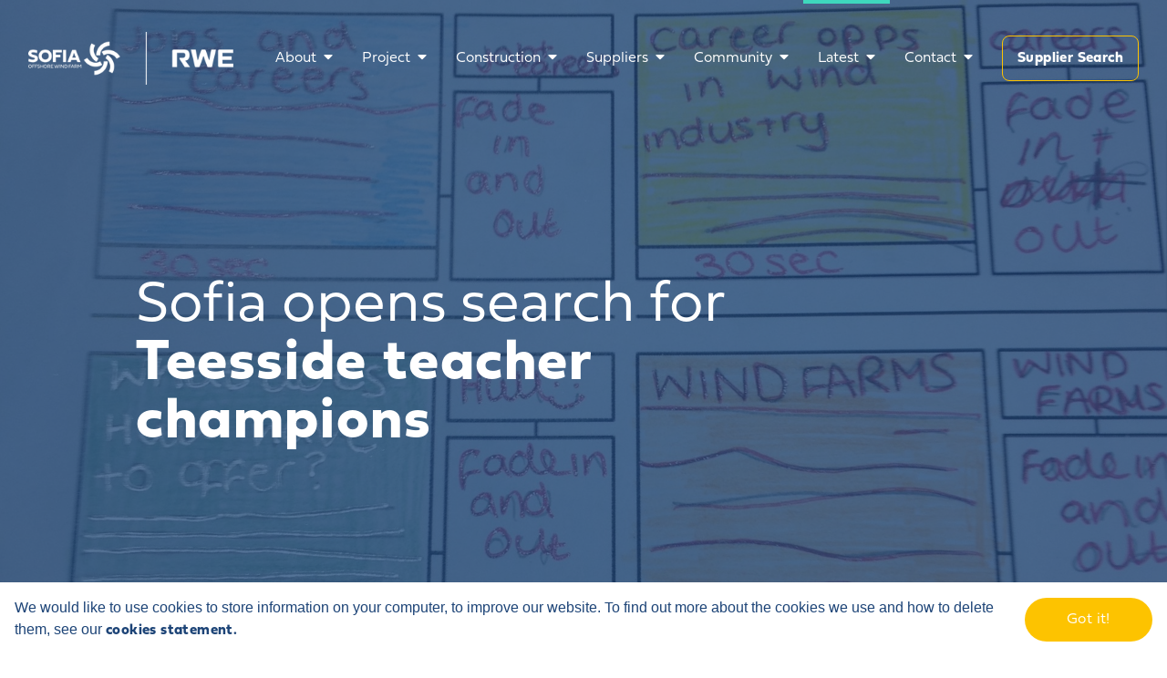

--- FILE ---
content_type: text/html; charset=utf-8
request_url: https://sofiawindfarm.com/latest/announcements/sofia-opens-search-for-teesside-teacher-champions/
body_size: 8733
content:



    <!DOCTYPE html>
    <html lang="en">
    <head>
        <meta http-equiv="Content-Type" content="text/html; charset=utf-8" />
        <meta name="viewport" content="width=device-width, initial-scale=1, user-scalable=no">
            <meta name="description" content="1400MW wind farm on Dogger Bank, North Sea. Now under construction. Further from shore, bigger turbines and technically more challenging than ever before." />
    <meta name="keywords" content="" />
    <link rel="author" href="http://wearetheworks.com/" />
    <link rel="canonical" href="https://sofiawindfarm.com/latest/announcements/sofia-opens-search-for-teesside-teacher-champions/" />
<title>Sofia opens search for Teesside teacher champions - Sofia Offshore Wind Farm</title>    <meta property="og:type" content="website">
    <meta property="og:title" content="Sofia opens search for Teesside teacher champions - Sofia Offshore Wind Farm" />
    <meta property="og:image" content="" />
    <meta property="og:url" content="https://sofiawindfarm.com/latest/announcements/sofia-opens-search-for-teesside-teacher-champions/" />
    <meta property="og:description" content="" />
    <meta property="og:site_name" content="Sofia Offshore Wind Farm" />
    <meta itemprop="name" content="Sofia opens search for Teesside teacher champions - Sofia Offshore Wind Farm">
    <meta itemprop="description" content="">
    <meta itemprop="image" content="">
    <meta name="twitter:card" content="summary">
    <meta name="twitter:url" content="https://sofiawindfarm.com/latest/announcements/sofia-opens-search-for-teesside-teacher-champions/">
    <meta name="twitter:title" content="Sofia opens search for Teesside teacher champions - Sofia Offshore Wind Farm">
    <meta name="twitter:description" content="">
    <meta name="twitter:image" content="">


        <link rel="apple-touch-icon" sizes="57x57" href="/images/favicon/apple-icon-57x57.png">
        <link rel="apple-touch-icon" sizes="60x60" href="/images/favicon/apple-icon-60x60.png">
        <link rel="apple-touch-icon" sizes="72x72" href="/images/favicon/apple-icon-72x72.png">
        <link rel="apple-touch-icon" sizes="76x76" href="/images/favicon/apple-icon-76x76.png">
        <link rel="apple-touch-icon" sizes="114x114" href="/images/favicon/apple-icon-114x114.png">
        <link rel="apple-touch-icon" sizes="120x120" href="/images/favicon/apple-icon-120x120.png">
        <link rel="apple-touch-icon" sizes="144x144" href="/images/favicon/apple-icon-144x144.png">
        <link rel="apple-touch-icon" sizes="152x152" href="/images/favicon/apple-icon-152x152.png">
        <link rel="apple-touch-icon" sizes="180x180" href="/images/favicon/apple-icon-180x180.png">
        <link rel="icon" type="image/png" sizes="192x192" href="/images/favicon/android-icon-192x192.png">
        <link rel="icon" type="image/png" sizes="32x32" href="/images/favicon/favicon-32x32.png">
        <link rel="icon" type="image/png" sizes="96x96" href="/images/favicon/favicon-96x96.png">
        <link rel="icon" type="image/png" sizes="16x16" href="/images/favicon/favicon-16x16.png">
        <link rel="manifest" href="/images/favicon/manifest.json">
        <meta name="msapplication-TileColor" content="#ffffff">
        <meta name="msapplication-TileImage" content="/images/favicon/ms-icon-144x144.png">
        <meta name="theme-color" content="#ffffff">

        <!--[if lt IE 9]>
                <script src="///html5shim.googlecode.com/svn/trunk/html5.js"></script>
        <![endif]-->
        <!---- Plugins ---->
        <link rel="stylesheet" href="/css/plugins/fullcalendar.min.css" type="text/css">
        <link rel="stylesheet" href="/css/plugins/hero-slider.css" type="text/css">
        <link rel="stylesheet" href="/css/plugins/jquery.mmenu.all.css" type="text/css">
        <link rel="stylesheet" href="/css/plugins/magnific.css" type="text/css">
        <link rel="stylesheet" href="/css/plugins/slick.css" type="text/css">
        <link rel="stylesheet" href="/css/plugins/slick-theme.css" type="text/css">
        <link rel="stylesheet" href="/css/plugins/timeline.min.css" type="text/css">
        <link rel="stylesheet" href="/css/plugins/uniform.css" type="text/css">
        <link rel="stylesheet" href="https://cdn.jsdelivr.net/npm/photo-sphere-viewer@3.5.0/dist/photo-sphere-viewer.min.css">
        <!---- Plugins ---->

        <link rel="stylesheet" href="/css/app.min.css?v=78" type="text/css">

        <link rel="stylesheet" type="text/css" href="https://cdnjs.cloudflare.com/ajax/libs/cookieconsent2/3.0.3/cookieconsent.min.css" />
        <script src="https://cdnjs.cloudflare.com/ajax/libs/cookieconsent2/3.0.3/cookieconsent.min.js"></script>

<!-- Global site tag (gtag.js) - Google Analytics -->
<script async src="https://www.googletagmanager.com/gtag/js?id=UA-826650-49"></script>
<script>
  window.dataLayer = window.dataLayer || [];
  function gtag(){dataLayer.push(arguments);}
  gtag('js', new Date());

  gtag('config', 'UA-826650-49');
</script>

        <script src='https://www.google.com/recaptcha/api.js'></script>

        <!--Umbraco Forms-->
        <script src="https://ajax.aspnetcdn.com/ajax/jQuery/jquery-2.2.4.min.js"></script>
        <script src="https://ajax.aspnetcdn.com/ajax/jquery.validate/1.15.0/jquery.validate.min.js"></script>
        <script src="https://ajax.aspnetcdn.com/ajax/mvc/5.1/jquery.validate.unobtrusive.min.js"></script>
        <script src="https://cdn.tiny.cloud/1/kha5t5vrfxry2dubzcw4qxf15zt9bb8rgsblpfd7f5tk6akl/tinymce/5/tinymce.min.js"></script>
    </head>

    <body class="node-6256 document-type-announcement" data-spy="scroll" data-target="#alternateServiceLinks" data-offset="100">

        <div>
                <!--loginModal-->
    <!--/loginModal-->
    <!--FormSubmitSuccessModal-->
    <div id="FormSubmitSuccessModal" class="modal fade" tabindex="-1" role="dialog">
        <div class="modal-dialog">
            <div class="modal-content">
                <div class="modal-header text-center">
                    <h2>Thank you for contacting Sofia</h2>
                    <button type="button" class="close" data-dismiss="modal"><i data-feather="x"></i></button>
                </div>
                <div class="modal-body text-center">
                    <p>We will review and respond to your message as soon as we can.</p>
                </div>
            </div>
        </div>
    </div>
    <!--/FormSubmitSuccessModal-->
    <div id="popup-2216" class="modal fade" role="dialog">
        <div class="modal-dialog modal-md">
            <div class="modal-content">
                        <div class="modal-header">
                            <button type="button" class="close" data-dismiss="modal">&times;</button>
                            <h2 class="modal-title">Popup</h2>
                        </div>
                        <div class="modal-body">
                                                    </div>

                

            </div>
        </div>
    </div>




            
            
            

        <a href="/" class="mobile-logo mmenu-logo">
            <img src="/media/rskcfrie/logo_comb_sofia_rwe_rgb.png?width=350" alt="Sofia Offshore Wind Farm" class="logo lazyload" />
        </a>
    <header id="navbar" class="">
        <div class="container-fluid">
            <div class="row justify-content-between align-items-center">
                    <div class="col">
                        <div class="logo-holder">
                            <a href="/">
                                <img src="/media/rskcfrie/logo_comb_sofia_rwe_rgb.png?width=300" alt="Sofia Offshore Wind Farm" class="logo lazyload" />
                                    <img src="/media/yiydnmiv/logo_comb_sofia_rwe_white_rgb.png?width=300" alt="Sofia Offshore Wind Farm" class="logo white lazyload" />
                            </a>
                        </div>
                    </div>
                <div class="col-auto">
                                <nav id="mainNav">
                <ul class="main-nav-links text-center">
                            <li class=" ">
                                <a href="/about/" class="">
                                    About<i class="fas fa-caret-down ml-2"></i>                                </a>
                                    <div class="submenu">
                                        <div class="submenu-inner">
                                            <div class="row mx-n2">
                                                <div class="col px-2">
                                                    <ul>
                                                                <li>
                                                                    <a href="/about/sections/facts-and-figures/">Facts and figures</a>
                                                                </li>
                                                                <li>
                                                                    <a href="/about/sections/key-benefits/">Key benefits</a>
                                                                </li>
                                                                <li>
                                                                    <a href="/about/sections/owner/">Owner</a>
                                                                </li>
                                                                <li>
                                                                    <a href="/about/sections/story-so-far/">Story so far</a>
                                                                </li>
                                                    </ul>
                                                </div>
                                            </div>
                                        </div>
                                    </div>
                            </li>
                            <li class=" ">
                                <a href="/project/" class="">
                                    Project<i class="fas fa-caret-down ml-2"></i>                                </a>
                                    <div class="submenu">
                                        <div class="submenu-inner">
                                            <div class="row mx-n2">
                                                <div class="col px-2">
                                                    <ul>
                                                                <li>
                                                                    <a href="/project/components/sections/components-making-up-sofia/">Components of Sofia</a>
                                                                </li>
                                                                <li>
                                                                    <a href="/project/sections/timeline/">Project timeline</a>
                                                                </li>
                                                                <li>
                                                                    <a href="/project/sections/how-sofia-works/">How Sofia works</a>
                                                                </li>
                                                                <li>
                                                                    <a href="/project/innovation/">Innovation on Sofia</a>
                                                                </li>
                                                    </ul>
                                                </div>
                                            </div>
                                        </div>
                                    </div>
                            </li>
                            <li class=" ">
                                <a href="/construction/" class="">
                                    Construction<i class="fas fa-caret-down ml-2"></i>                                </a>
                                    <div class="submenu">
                                        <div class="submenu-inner">
                                            <div class="row mx-n2">
                                                <div class="col px-2">
                                                    <ul>
                                                                <li>
                                                                    <a href="/construction/sections/surveys/">Surveys</a>
                                                                </li>
                                                                <li>
                                                                    <a href="/onshore-construction/">Onshore Construction</a>
                                                                </li>
                                                                <li>
                                                                    <a href="/offshore-construction/">Offshore Construction</a>
                                                                </li>
                                                                <li>
                                                                    <a href="/construction/sections/for-mariners/">For Mariners</a>
                                                                </li>
                                                                <li>
                                                                    <a href="/construction/sections/health-safety/">Safety</a>
                                                                </li>
                                                    </ul>
                                                </div>
                                            </div>
                                        </div>
                                    </div>
                            </li>
                            <li class=" ">
                                <a href="/supplier-portal/" class="">
                                    Suppliers<i class="fas fa-caret-down ml-2"></i>                                </a>
                                    <div class="submenu">
                                        <div class="submenu-inner">
                                            <div class="row mx-n2">
                                                <div class="col px-2">
                                                    <ul>
                                                                <li>
                                                                    <a href="/supplier-directory/">Search for a supplier</a>
                                                                </li>
                                                                <li>
                                                                    <a href="/suppliers/sections/supplier-intro/login-register/">Register / Login</a>
                                                                </li>
                                                                <li>
                                                                    <a href="/supplier-portal/sections/events/">Supplier events</a>
                                                                </li>
                                                                <li>
                                                                    <a href="/supplier-portal/sections/contracts/">Contracting opportunities</a>
                                                                </li>
                                                                <li>
                                                                    <a href="/case-studies/supplier-case-studies/">Supplier case studies</a>
                                                                </li>
                                                                <li>
                                                                    <a href="/suppliers/info-for-suppliers-general-page/">Info for suppliers general page</a>
                                                                </li>
                                                    </ul>
                                                </div>
                                            </div>
                                        </div>
                                    </div>
                            </li>
                            <li class=" ">
                                <a href="/community/" class="">
                                    Community<i class="fas fa-caret-down ml-2"></i>                                </a>
                                    <div class="submenu">
                                        <div class="submenu-inner">
                                            <div class="row mx-n2">
                                                <div class="col px-2">
                                                    <ul>
                                                                <li>
                                                                    <a href="/community/education-and-skills/">Education and skills</a>
                                                                </li>
                                                                <li>
                                                                    <a href="/community/sponsorship-and-events/">Sponsorship and events</a>
                                                                </li>
                                                                <li>
                                                                    <a href="/community/construction-fund/">Construction Fund</a>
                                                                </li>
                                                                <li>
                                                                    <a href="/community/education-and-skills/sections/teaching-resources/">Career and teacher resources</a>
                                                                </li>
                                                    </ul>
                                                </div>
                                            </div>
                                        </div>
                                    </div>
                            </li>
                            <li class="active ">
                                <a href="/latest/" class="">
                                    Latest<i class="fas fa-caret-down ml-2"></i>                                </a>
                                    <div class="submenu">
                                        <div class="submenu-inner">
                                            <div class="row mx-n2">
                                                <div class="col px-2">
                                                    <ul>
                                                                <li>
                                                                    <a href="/latest/press-releases/">Press Releases</a>
                                                                </li>
                                                                <li>
                                                                    <a href="/latest/announcements/">Announcements</a>
                                                                </li>
                                                                <li>
                                                                    <a href="/gallery/sections/photos/">Gallery</a>
                                                                </li>
                                                                <li>
                                                                    <a href="/latest/publications/">Publications</a>
                                                                </li>
                                                                <li>
                                                                    <a href="/latest/documents/">Documents</a>
                                                                </li>
                                                    </ul>
                                                </div>
                                            </div>
                                        </div>
                                    </div>
                            </li>
                            <li class=" ">
                                <a href="/contact/" class="">
                                    Contact<i class="fas fa-caret-down ml-2"></i>                                </a>
                                    <div class="submenu">
                                        <div class="submenu-inner">
                                            <div class="row mx-n2">
                                                <div class="col px-2">
                                                    <ul>
                                                                <li>
                                                                    <a href="/contact/#ContactForm">Contact us</a>
                                                                </li>
                                                                <li>
                                                                    <a href="/contact/sections/career-opportunities/">Career opportunities</a>
                                                                </li>
                                                                <li>
                                                                    <a href="/contact/sections/company-details/">Company details</a>
                                                                </li>
                                                    </ul>
                                                </div>
                                            </div>
                                        </div>
                                    </div>
                            </li>

                            <li class="btn-li">
                                <a href="/supplier-directory/" class="btn btn-primary transparent">
                                    Supplier Search
                                </a>
                            </li>
                </ul>

                <a href="#mainNav" class="btn menu-btn">
                    <span class="text">Menu</span>
                    <div class="bars">
                        <div class="bar"></div>
                    </div>
                </a>
            </nav>

                </div>
            </div>
        </div>
        
    </header>

            <main>
                
        <div id="hero" class="">
            <div class="hero-slider header-background swipeRight">
                <div class="slides">
                                <div class="hero-slide simple-slider general-page-slider">
                                    <div class="slider-content d-flex justify-content-center align-items-center flex-column">
                                        <div class="container">
                                            <div class="content">
                                                <div class="row align-items-center">
                                                    <div class="col-12 col-lg-8">
                                                            <h1 class="page-header-single-animation">Sofia opens search for <span>Teesside teacher champions</span></h1>
                                                                                                            </div>
                                                </div>
                                            </div>
                                        </div>
                                    </div>

                                        <div class="slide-images">
                                                <div class="overlay"></div>
                                                                                            <div class="slide-image-holder desktop-image">
                                                    <div class="slide-image" style="background-image: url('/media/zy1njbaw/champions-for-wind-project-2013.jpg?mode=crop&width=1920')"></div>
                                                </div>
                                        </div>

                                    <div class="slider-height"></div>
                                    

    <div class="breadcrumbs">
        <ul class="breadcrumb">
                <li class="mr-1"><a href="/">Home</a> <span class="divider">/</span></li>
                <li class="mr-1"><a href="/latest/">Latest</a> <span class="divider">/</span></li>
                <li class="mr-1"><a href="/latest/announcements/">Announcements</a> <span class="divider">/</span></li>

            <li class="active">Sofia opens search for Teesside teacher champions</li>
        </ul>
    </div>

                                </div>
                </div>
            </div>
            <div id="trigger"></div>
        </div>
    <div id="postDetails" class="post-details text-center">
        <ul class="list-inline">
                <li class="date">
                    18 September 2020
                </li>
                                </ul>
    </div>
    <section id="blogPostPage" class="section blog-post-page top-standard bottom-standard">
            <div class="container container-small">
                <div class="basic-content">

                            <div class=" user-content  ">
            <div class="content">
<h2 class="">Sofia opens search for Teesside teacher champions</h2>                <p>Sofia has today started its search for teachers in targeted secondary schools in Redcar and Marske-by-the-Sea, Teesside to help them encourage the next generation of offshore wind workers by becoming part of the "Sofia Champions for Wind" education careers initiative.</p>
<p>The schools have been selected as they are located closest to the project’s onshore electrical infrastructure. A new buried cable will be installed from the project’s landfall between Redcar and Marske-by-the-Sea to a new onshore converter station due to be constructed adjacent to the Wilton Complex, near the village of Lazenby. A further buried cable will be installed from the new converter station to the existing National Grid substation in Lackenby where power generated by the wind farm will enter the national grid.</p>
<p>The teachers will work as ‘Champions’ to develop, implement and share new curriculum materials with the aim of  encouraging students in Key Stages 3 to 5 to consider the offshore wind sector for their future career. There is a diverse and fascinating range of careers in the growing sector and this programme aims to raise student awareness about all the various opportunities.</p>
<p>The initiative will cover two years, with the first focussing on developing and delivering the curriculum and the second on extending its outreach. Each school will receive a bursary to enable and support the programme, which supports the Gatsby Benchmarks for Good Career Guidance.</p>
<p>Sofia will welcome creative and innovative proposals from teachers from any subject.</p>
<p>Examples of materials produced from earlier cohorts of teachers and schools that participated in earlier iterations of Champions for Wind can be viewed <a href="/community/education-and-skills/sections/teaching-resources/" title="Teaching Resources">here</a>. All materials produced by the new ‘Sofia Champions’ will need to be flexible enough to be taught remotely as well as in the classroom.</p>
<p>"Sofia Champions for Wind" is supported by education professionals who will provide virtual training sessions and access to existing information and resources to enhance the curriculum materials.</p>
<p>The schools being invited to take part are:</p>
<ul>
<li>Outwood Academy Bydales</li>
<li>Outwood Academy Redcar</li>
<li>Sacred Heart Catholic Secondary</li>
<li>Rye Hills Academy</li>
<li>Redcar &amp; Cleveland College</li>
</ul>
<p>To apply teachers can use this <a href="/media/lidgesuf/final-scfw-teacher-application.pdf" title="FINAL SCFW Teacher Application"><u>application form</u></a> with the deadline for applications, 4 October 2020.</p>            </div>
        </div>

                    

                </div>
            </div>

        <div class="page-components">
            

        </div>

        <div class="container">
            <div class="bottom">
                	<div class="addthis_toolbox">
		<ul class="share list-inline">
			<li class="list-inline-item">
				Share:
			</li>
			<li class="list-inline-item">
				<a addthis:title="Sofia opens search for Teesside teacher champions" class="addthis_button_facebook icon-holder facebook"><i class="fab fa-facebook"></i></a>
			</li>
			<li class="list-inline-item">
				<a addthis:title="Sofia opens search for Teesside teacher champions" class="addthis_button_twitter icon-holder twitter"><i class="fab fa-twitter"></i></a>
			</li>
			<li class="list-inline-item">
				<a addthis:title="Sofia opens search for Teesside teacher champions" class="addthis_button_linkedin icon-holder linkedin"><i class="fab fa-linkedin"></i></a>
			</li>
		</ul>
	</div>

            </div>
        </div>
    </section>
        <div class="post-nav">
            <div class="container-fluid">
                <div class="row">
                        <div class="col-12 col-sm p-0 btn-border">
                            <div class="prev">
                                <a class="btn btn-gray-outline d-flex justify-content-center" href="/latest/announcements/access-application-submitted-to-redcar-cleveland-council/">
                                    <i class="fas fa-angle-left mr-2"></i>
                                    <p>Previous Post</p>
                                </a>
                            </div>
                        </div>
                                            <div class="col-12 col-sm mt-3 mt-sm-0 p-0 btn-border">
                            <div class="next">
                                <a class="btn btn-gray-outline d-flex justify-content-center" href="/latest/announcements/sofia-and-dogger-bank-c-joint-planning-application-approved/">
                                    <p>Next Post</p>
                                    <i class="fas fa-angle-right ml-2"></i>
                                </a>
                            </div>
                        </div>
                </div>
            </div>
        </div>

            </main>




<footer id="footer" class="footer">
    <div class="row no-gutters">
        <div class="col-12 col-xl-6">
            <div class="footer-left">
                <div class="container container-smallest-xl">
                    <div class="row mx-n4">
                        <div class="col-12 col-sm px-4">
                                <h3 class="mb-3"><span>Get</span> in touch</h3>
                            <p>If you have specific queries or would like more information on Sofia Offshore Wind Farm, feel free to get in touch with the team.</p>                        </div>
                        <div class="col-12 col-sm-auto px-4 mt-3 mt-sm-0">
                                <a href="/contact/" class="btn btn-gold">Contact us</a>
                        </div>
                    </div>
                </div>
                <div class="shape-wrapper">
                    <svg class="footer-shape" xmlns="http://www.w3.org/2000/svg" xmlns:xlink="http://www.w3.org/1999/xlink" x="0px" y="0px"
                         viewBox="0 0 500 500" style="enable-background:new 0 0 500 500;" xml:space="preserve" data-width="500" data-height="500"><path class="st0" d="M0,501h501V0C500,276,276,500,0,500z" /></svg>
                </div>
            </div>
        </div>
        <div class="col-12 col-xl-6">
            <div class="footer-right">
                <div class="container container-small">
                    <div class="row justify-content-between">
                        <div class="col-12 col-sm-6 col-md-5 mb-4 mb-md-0">
                                <a href="/">
                                    <img src="/media/yiydnmiv/logo_comb_sofia_rwe_white_rgb.png?width=300&upscale=false" alt="Sofia Offshore Wind Farm" class="logo lazyload" />
                                </a>
                                                                                </div>
                        <div class="col-12 col-sm-6 col-md order-1">
                            

    <ul>
                <li>
                    <a href="/about/">About</a>
                </li>
                <li>
                    <a href="/project/">Project</a>
                </li>
                <li>
                    <a href="/construction/">Construction</a>
                </li>
                <li>
                    <a href="/supplier-portal/">Suppliers</a>
                </li>
                <li>
                    <a href="/community/">Community</a>
                </li>
                <li>
                    <a href="/latest/">Latest</a>
                </li>
                <li>
                    <a href="/contact/">Contact</a>
                </li>
    </ul>

                                    <ul class="link-list">
                    <li>
                        <a href="/privacy-cookies-and-anti-slavery-statement/"  target="">
                            Privacy, Cookies  and Anti Slavery Statement
                        </a>
                    </li>
        </ul>

                        </div>
                        <div class="col-12 col-md-auto mt-4 mt-md-0 order-3 order-md-2">
                            <ul class="social">
                                            <li class="social-li"><a href="https://twitter.com/RWE_UK" target="_blank" rel="noopener nofollow"><i class="fab fa-twitter"></i></a></li>
            <li class="social-li"><a href="https://www.instagram.com/sofiawindfarm/" target="_blank" rel="noopener nofollow"><i class="fab fa-instagram"></i></a></li>
            <li class="social-li"><a href="https://www.linkedin.com/company/rwe-renewables" target="_blank" rel="noopener nofollow"><i class="fab fa-linkedin-in"></i></a></li>

                            </ul>
                        </div>
                    </div>
                </div>
            </div>
        </div>
    </div>
    <div class="footer-bottom">
        <div class="container">
            <p class="copy">&copy; Sofia Offshore Wind Farm 2026. All Rights Reserved.</p>
        </div>
    </div>
</footer>
            <div id="LoaderOverlay"><div class="loader-inner"><img src="/images/sofia-loader-white.png?width=100" alt="Loading..." /></div></div>

            <script type="text/javascript">
                $(document).ready(function () {
                    var addThis = $('body').find('.addthis_toolbox');
                    if (addThis.length > 0) {
                        var script = document.createElement("script");
                        script.type = "text/javascript";
                        script.src = "https://s7.addthis.com/js/300/addthis_widget.js#pubid=ra-5280e686299dee95";
                        document.body.appendChild(script);
                    }
                });
            </script>

            <script type="text/javascript" src="https://maps.googleapis.com/maps/api/js?libraries=places&key=AIzaSyAXblGBsGEyVg4oibOXskDpsrMOGSZUDKo"></script>

            
            <script src="/Scripts/plugins/bootstrap.min.js" type="text/javascript"></script>
            <script src="/scripts/plugins/jquery.unobtrusive-ajax.min.js" type="text/javascript"></script>
            <script src="/scripts/plugins/jquery.validate.hooks.js" type="text/javascript"></script>
            <script src="/scripts/plugins/jquery.mapsection.js?v=3" type="text/javascript"></script>
            <script src="/scripts/plugins/jquery.mmenu.min.all.js" type="text/javascript"></script>
            <script src="/scripts/plugins/waypoint.js" type="text/javascript"></script>
            <script src="/scripts/plugins/magnific.js" type="text/javascript"></script>
            <script src="/scripts/plugins/slick.min.js" type="text/javascript"></script>
            <script src="/scripts/plugins/richmarker.js" type="text/javascript"></script>
            <script src="/scripts/plugins/timeline.min.js" type="text/javascript"></script>
            <script src="/scripts/plugins/twitter.js" type="text/javascript"></script>
            <script src="/scripts/plugins/feather.min.js" type="text/javascript"></script>

            <script src="/scripts/plugins/TweenMax.min.js" type="text/javascript"></script>
            <script src="/scripts/plugins/ScrollMagic.min.js" type="text/javascript"></script>
            <script src="/scripts/plugins/animation.gsap.min.js" type="text/javascript"></script>
            <script src="/scripts/plugins/lazysizes.min.js" type="text/javascript" async></script>
            <script src="/scripts/plugins/fileupload.js" type="text/javascript"></script>
            <script src="/scripts/plugins/jquery.instagramFeed.min.js" type="text/javascript"></script>
            <script src="/scripts/plugins/panzoom.js" type="text/javascript"></script>

            <script src="/scripts/base.js?v=11" type="text/javascript"></script>
            <script src="/scripts/main.js?v=11" type="text/javascript"></script>
            <script src="/scripts/animations.js" type="text/javascript"></script>




            <script>
                window.addEventListener("load", function () {
                    window.cookieconsent.initialise({
                        "container": document.getElementById("cookiePopup"),
                        "palette": {
                            "popup": {
                                "background": "#ffffff",
                                "text": "#0C273D"
                            }
                        },
                        "theme": "classic",
                        "content": {
                            "message": "We would like to use cookies to store information on your computer, to improve our website. To find out more about the cookies we use and how to delete them, see our",
                            "href": "/privacy-cookies-and-anti-slavery-statement/",
					        "link": "cookies statement."
                        },
                        "elements": {
                            "dismiss": '<a aria-label="dismiss cookie message" tabindex="0" class="cc-btn cc-dismiss btn btn-primary">{{dismiss}}</a>',
                            "messagelink": '<span id="cookieconsent:desc" class="cc-message">{{message}} <a aria-label="learn more about cookies" tabindex="0" href="{{href}}" target="_blank" rel="noopener nofollow">{{link}}</a></span>'
                        }
                    })
                });
            </script>
        </div>

        <div id="cookiePopup"></div>
    </body>
</html>


--- FILE ---
content_type: text/css
request_url: https://sofiawindfarm.com/css/plugins/hero-slider.css
body_size: 1541
content:
.hero-slider {
  position: relative;
  width: 100%;
}
.hero-slider .slides .slick-list {
  width: 100%;
}
.hero-slider .slides .slick-list .slick-track {
  width: 100%;
}
.hero-slider .slides .hero-slide {
  position: relative;
  height: 500px;
}
.hero-slider .slides .hero-slide .slider-content {
  position: absolute;
  top: 0;
  left: 0;
  right: 0;
  bottom: 0;
  z-index: 2;
}
.hero-slider .slides .hero-slide .slider-content .content {
  padding: 60px;
  color: #fff;
  left: 0;
  right: 0;
}
.hero-slider .slides .hero-slide .slider-content .content h2 {
  color: #fff;
}
.hero-slider .slides .hero-slide .slider-content .content.text-top-left,
.hero-slider .slides .hero-slide .slider-content .content.text-top-center,
.hero-slider .slides .hero-slide .slider-content .content.text-top-right {
  position: absolute;
  top: 0;
  bottom: auto;
  transform: unset;
}
.hero-slider .slides .hero-slide .slider-content .content.text-middle-left,
.hero-slider .slides .hero-slide .slider-content .content.text-middle-center,
.hero-slider .slides .hero-slide .slider-content .content.text-middle-right {
  position: absolute;
  top: 50%;
  bottom: auto;
  -webkit-transform: translate(0, -50%);
  -moz-transform: translate(0, -50%);
  -ms-transform: translate(0, -50%);
  -o-transform: translate(0, -50%);
}
.hero-slider .slides .hero-slide .slider-content .content.text-bottom-left,
.hero-slider .slides .hero-slide .slider-content .content.text-bottom-center,
.hero-slider .slides .hero-slide .slider-content .content.text-bottom-right {
  position: absolute;
  bottom: 0;
  top: auto;
  transform: unset;
}
.hero-slider .slides .hero-slide .slider-content .content.text-top-right,
.hero-slider .slides .hero-slide .slider-content .content.text-middle-right,
.hero-slider .slides .hero-slide .slider-content .content.text-bottom-right {
  text-align: right;
}
.hero-slider .slides .hero-slide .slider-content .content.text-top-left,
.hero-slider .slides .hero-slide .slider-content .content.text-middle-left,
.hero-slider .slides .hero-slide .slider-content .content.text-bottom-left {
  text-align: left;
}
.hero-slider .slides .hero-slide .slider-content .content.text-top-center,
.hero-slider .slides .hero-slide .slider-content .content.text-middle-center,
.hero-slider .slides .hero-slide .slider-content .content.text-bottom-center {
  text-align: center;
}
.hero-slider .slides .hero-slide .slide-images {
  position: absolute;
  top: 0;
  left: 0;
  right: 0;
  bottom: 0;
}
.hero-slider .slides .hero-slide .slide-images .slide-image-holder {
  height: 100%;
}
.hero-slider .slides .hero-slide .slide-images .slide-image-holder.tablet-image {
  display: none;
}
.hero-slider .slides .hero-slide .slide-images .slide-image-holder.image-top-left .slide-image {
  background-position: top left;
}
.hero-slider .slides .hero-slide .slide-images .slide-image-holder.image-top-center .slide-image {
  background-position: top center;
}
.hero-slider .slides .hero-slide .slide-images .slide-image-holder.image-top-right .slide-image {
  background-position: top right;
}
.hero-slider .slides .hero-slide .slide-images .slide-image-holder.image-middle-left .slide-image {
  background-position: center left;
}
.hero-slider .slides .hero-slide .slide-images .slide-image-holder.image-middle-center .slide-image {
  background-position: center;
}
.hero-slider .slides .hero-slide .slide-images .slide-image-holder.image-middle-right .slide-image {
  background-position: center right;
}
.hero-slider .slides .hero-slide .slide-images .slide-image-holder.image-bottom-left .slide-image {
  background-position: bottom left;
}
.hero-slider .slides .hero-slide .slide-images .slide-image-holder.image-bottom-center .slide-image {
  background-position: bottom center;
}
.hero-slider .slides .hero-slide .slide-images .slide-image-holder.image-bottom-right .slide-image {
  background-position: bottom right;
}
.hero-slider .slides .hero-slide .slide-images .slide-image-holder .slide-image {
  background-size: cover;
  background-position: center;
  height: 100%;
}
.hero-slider .slick-prev,
.hero-slider .slick-next {
  font-size: 0;
  line-height: 0;
  position: absolute;
  top: 50%;
  -webkit-transform: translate(0, -50%);
  -moz-transform: translate(0, -50%);
  -ms-transform: translate(0, -50%);
  -o-transform: translate(0, -50%);
  display: block;
  width: 40px;
  height: 40px;
  padding: 0;
  cursor: pointer;
  color: transparent;
  border: none;
  outline: none;
  background: transparent;
  z-index: 1;
}
.hero-slider .slick-prev:before,
.hero-slider .slick-next:before {
  font-family: FontAwesome;
  font-size: 40px;
  line-height: 1;
  opacity: .75;
  color: white;
  -webkit-font-smoothing: antialiased;
  -moz-osx-font-smoothing: grayscale;
}
.hero-slider .slick-prev:hover,
.hero-slider .slick-next:hover,
.hero-slider .slick-prev:focus,
.hero-slider .slick-next:focus {
  color: transparent;
  outline: none;
  background: transparent;
}
.hero-slider .slick-prev:hover:before,
.hero-slider .slick-next:hover:before,
.hero-slider .slick-prev:focus:before,
.hero-slider .slick-next:focus:before {
  opacity: 1;
}
.hero-slider .slick-prev.slick-disabled:before,
.hero-slider .slick-next.slick-disabled:before {
  opacity: 0.25;
}
.hero-slider .slick-prev {
  left: 5px;
}
.hero-slider .slick-prev:before {
  content: "\f053";
}
.hero-slider .slick-next {
  right: 5px;
}
.hero-slider .slick-next:before {
  content: "\f054";
}
@media (min-width: 992px) {
  .hero-slider .slides .hero-slide {
    height: 700px;
  }
  .hero-slider .slides .hero-slide .slider-content .content.tablet-text-top-left,
  .hero-slider .slides .hero-slide .slider-content .content.tablet-text-top-center,
  .hero-slider .slides .hero-slide .slider-content .content.tablet-text-top-right {
    position: absolute;
    top: 0;
    bottom: auto;
    transform: unset;
  }
  .hero-slider .slides .hero-slide .slider-content .content.tablet-text-middle-left,
  .hero-slider .slides .hero-slide .slider-content .content.tablet-text-middle-center,
  .hero-slider .slides .hero-slide .slider-content .content.tablet-text-middle-right {
    position: absolute;
    top: 50%;
    bottom: auto;
    -webkit-transform: translate(0, -50%);
    -moz-transform: translate(0, -50%);
    -ms-transform: translate(0, -50%);
    -o-transform: translate(0, -50%);
  }
  .hero-slider .slides .hero-slide .slider-content .content.tablet-text-bottom-left,
  .hero-slider .slides .hero-slide .slider-content .content.tablet-text-bottom-center,
  .hero-slider .slides .hero-slide .slider-content .content.tablet-text-bottom-right {
    position: absolute;
    top: auto;
    transform: unset;
    bottom: 0;
  }
  .hero-slider .slides .hero-slide .slider-content .content.tablet-text-top-right,
  .hero-slider .slides .hero-slide .slider-content .content.tablet-text-middle-right,
  .hero-slider .slides .hero-slide .slider-content .content.tablet-text-bottom-right {
    text-align: right;
  }
  .hero-slider .slides .hero-slide .slider-content .content.tablet-text-top-left,
  .hero-slider .slides .hero-slide .slider-content .content.tablet-text-middle-left,
  .hero-slider .slides .hero-slide .slider-content .content.tablet-text-bottom-left {
    text-align: left;
  }
  .hero-slider .slides .hero-slide .slider-content .content.tablet-text-top-center,
  .hero-slider .slides .hero-slide .slider-content .content.tablet-text-middle-center,
  .hero-slider .slides .hero-slide .slider-content .content.tablet-text-bottom-center {
    text-align: center;
  }
  .hero-slider .slides .hero-slide .slide-images .slide-image-holder.mobile-image {
    display: none;
  }
  .hero-slider .slides .hero-slide .slide-images .slide-image-holder.tablet-image {
    display: block;
  }
  .hero-slider .slides .hero-slide .slide-images .slide-image-holder.desktop-image {
    /* display: none; */
  }
}
@media (min-width: 1200px) {
  .hero-slider .slides .hero-slide {
    height: 700px;
  }
  .hero-slider .slides .hero-slide .slider-content .content.desktop-text-top-left,
  .hero-slider .slides .hero-slide .slider-content .content.desktop-text-top-center,
  .hero-slider .slides .hero-slide .slider-content .content.desktop-text-top-right {
    position: absolute;
    top: 0;
    bottom: auto;
    transform: unset;
  }
  .hero-slider .slides .hero-slide .slider-content .content.desktop-text-middle-left,
  .hero-slider .slides .hero-slide .slider-content .content.desktop-text-middle-center,
  .hero-slider .slides .hero-slide .slider-content .content.desktop-text-middle-right {
    position: absolute;
    top: 50%;
    bottom: auto;
    -webkit-transform: translate(0, -50%);
    -moz-transform: translate(0, -50%);
    -ms-transform: translate(0, -50%);
    -o-transform: translate(0, -50%);
  }
  .hero-slider .slides .hero-slide .slider-content .content.desktop-text-bottom-left,
  .hero-slider .slides .hero-slide .slider-content .content.desktop-text-bottom-center,
  .hero-slider .slides .hero-slide .slider-content .content.desktop-text-bottom-right {
    position: absolute;
    top: auto;
    transform: unset;
    bottom: 0;
  }
  .hero-slider .slides .hero-slide .slider-content .content.desktop-text-top-right,
  .hero-slider .slides .hero-slide .slider-content .content.desktop-text-middle-right,
  .hero-slider .slides .hero-slide .slider-content .content.desktop-text-bottom-right {
    text-align: right;
  }
  .hero-slider .slides .hero-slide .slider-content .content.desktop-text-top-left,
  .hero-slider .slides .hero-slide .slider-content .content.desktop-text-middle-left,
  .hero-slider .slides .hero-slide .slider-content .content.desktop-text-bottom-left {
    text-align: left;
  }
  .hero-slider .slides .hero-slide .slider-content .content.desktop-text-top-center,
  .hero-slider .slides .hero-slide .slider-content .content.desktop-text-middle-center,
  .hero-slider .slides .hero-slide .slider-content .content.desktop-text-bottom-center {
    text-align: center;
  }
  .hero-slider .slides .hero-slide .slide-images .slide-image-holder.mobile-image {
    display: none;
  }
  .hero-slider .slides .hero-slide .slide-images .slide-image-holder.tablet-image {
    display: none;
  }
  .hero-slider .slides .hero-slide .slide-images .slide-image-holder.desktop-image {
    display: block;
  }
}

--- FILE ---
content_type: text/css
request_url: https://sofiawindfarm.com/css/plugins/slick-theme.css
body_size: 1165
content:
@charset 'UTF-8';
/* Slider */
.slick-loading .slick-list {
  background: #fff url('../../images/ajax-loader.gif') center center no-repeat;
}

/* Icons */
@font-face {
  font-family: 'slick';
  font-weight: normal;
  font-style: normal;
  src: url('../../fonts/slick/slick.eot');
  src: url('../../fonts/slick/slick.eot?#iefix') format('embedded-opentype'), url('../../fonts/slick/slick.woff') format('woff'), url('../../fonts/slick/slick.ttf') format('truetype'), url('../../fonts/slick/slick.svg#slick') format('svg');
}

/* Arrows */
.slick-prev,
.slick-next {
  font-size: 0;
  line-height: 0;
  position: absolute;
  top: 50%;
  display: block;
  width: 20px;
  height: 20px;
  padding: 0;
  -webkit-transform: translate(0, -50%);
  -ms-transform: translate(0, -50%);
  transform: translate(0, -50%);
  cursor: pointer;
  color: transparent;
  border: none;
  outline: none;
  background: transparent;
}

  .slick-prev:hover,
  .slick-prev:focus,
  .slick-next:hover,
  .slick-next:focus {
    color: transparent;
    outline: none;
    background: transparent;
  }

    .slick-prev:hover:before,
    .slick-prev:focus:before,
    .slick-next:hover:before,
    .slick-next:focus:before {
      opacity: 1;
    }

  .slick-prev.slick-disabled:before,
  .slick-next.slick-disabled:before {
    opacity: .25;
  }

  .slick-prev:before,
  .slick-next:before {
    font-family: 'slick';
    font-size: 20px;
    line-height: 1;
    opacity: .75;
    color: white;
    -webkit-font-smoothing: antialiased;
    -moz-osx-font-smoothing: grayscale;
  }

.slick-prev {
  left: -25px;
}

[dir='rtl'] .slick-prev {
  right: -25px;
  left: auto;
}

.slick-prev:before {
  content: '←';
}

[dir='rtl'] .slick-prev:before {
  content: '→';
}

.slick-next {
  right: -25px;
}

[dir='rtl'] .slick-next {
  right: auto;
  left: -25px;
}

.slick-next:before {
  content: '→';
}

[dir='rtl'] .slick-next:before {
  content: '←';
}

/* Dots */
.slick-dotted.slick-slider {
  margin-bottom: 30px;
}

.slick-dots {
  position: absolute;
  bottom: -25px;
  display: block;
  width: 100%;
  padding: 0;
  margin: 0;
  list-style: none;
  text-align: center;
}

  .slick-dots li {
    position: relative;
    display: inline-block;
    width: 20px;
    height: 20px;
    margin: 0 5px;
    padding: 0;
    cursor: pointer;
  }

    .slick-dots li button {
      font-size: 0;
      line-height: 0;
      display: block;
      width: 20px;
      height: 20px;
      padding: 5px;
      cursor: pointer;
      color: transparent;
      border: 0;
      outline: none;
      background: transparent;
    }

      .slick-dots li button:hover,
      .slick-dots li button:focus {
        outline: none;
      }

        .slick-dots li button:hover:before,
        .slick-dots li button:focus:before {
          opacity: 1;
        }

      .slick-dots li button:before {
        font-family: 'slick';
        font-size: 6px;
        line-height: 20px;
        position: absolute;
        top: 0;
        left: 0;
        width: 20px;
        height: 20px;
        content: '•';
        text-align: center;
        opacity: .25;
        color: black;
        -webkit-font-smoothing: antialiased;
        -moz-osx-font-smoothing: grayscale;
      }

    .slick-dots li.slick-active button:before {
      opacity: .75;
      color: black;
    }

--- FILE ---
content_type: text/css
request_url: https://sofiawindfarm.com/css/app.min.css?v=78
body_size: 74692
content:
@charset "UTF-8";
/*!
 * Bootstrap v4.4.1 (https://getbootstrap.com/)
 * Copyright 2011-2019 The Bootstrap Authors
 * Copyright 2011-2019 Twitter, Inc.
 * Licensed under MIT (https://github.com/twbs/bootstrap/blob/master/LICENSE)
 */
@import url("https://use.typekit.net/xam1ohp.css");:root{--blue:#007bff;--indigo:#6610f2;--purple:#6f42c1;--pink:#e83e8c;--red:#dc3545;--orange:#fd7e14;--yellow:#ffc107;--green:#28a745;--teal:#20c997;--cyan:#17a2b8;--white:#fff;--gray:#6c757d;--gray-dark:#343a40;--primary:#007bff;--secondary:#6c757d;--success:#28a745;--info:#17a2b8;--warning:#ffc107;--danger:#dc3545;--light:#f8f9fa;--dark:#343a40;--breakpoint-xs:0;--breakpoint-sm:576px;--breakpoint-md:768px;--breakpoint-lg:992px;--breakpoint-xl:1200px;--breakpoint-xxl:1500px;--font-family-sans-serif:-apple-system,BlinkMacSystemFont,"Segoe UI",Roboto,"Helvetica Neue",Arial,"Noto Sans",sans-serif,"Apple Color Emoji","Segoe UI Emoji","Segoe UI Symbol","Noto Color Emoji";--font-family-monospace:SFMono-Regular,Menlo,Monaco,Consolas,"Liberation Mono","Courier New",monospace;}*,*::before,*::after{box-sizing:border-box;}html{font-family:sans-serif;line-height:1.15;-webkit-text-size-adjust:100%;-webkit-tap-highlight-color:rgba(0,0,0,0);}article,aside,figcaption,figure,footer,header,hgroup,main,nav,section{display:block;}body{margin:0;font-family:-apple-system,BlinkMacSystemFont,"Segoe UI",Roboto,"Helvetica Neue",Arial,"Noto Sans",sans-serif,"Apple Color Emoji","Segoe UI Emoji","Segoe UI Symbol","Noto Color Emoji";font-size:1rem;font-weight:400;line-height:1.5;color:#212529;text-align:left;background-color:#fff;}[tabindex="-1"]:focus:not(:focus-visible){outline:0!important;}hr{box-sizing:content-box;height:0;overflow:visible;}h1,h2,h3,h4,h5,h6{margin-top:0;margin-bottom:.5rem;}p{margin-top:0;margin-bottom:1rem;}abbr[title],abbr[data-original-title]{text-decoration:underline;text-decoration:underline dotted;cursor:help;border-bottom:0;text-decoration-skip-ink:none;}address{margin-bottom:1rem;font-style:normal;line-height:inherit;}ol,ul,dl{margin-top:0;margin-bottom:1rem;}ol ol,ul ul,ol ul,ul ol{margin-bottom:0;}dt{font-weight:700;}dd{margin-bottom:.5rem;margin-left:0;}blockquote{margin:0 0 1rem;}b,strong{font-weight:bolder;}small{font-size:80%;}sub,sup{position:relative;font-size:75%;line-height:0;vertical-align:baseline;}sub{bottom:-.25em;}sup{top:-.5em;}a{color:#007bff;text-decoration:none;background-color:transparent;}a:hover{color:#0056b3;text-decoration:underline;}a:not([href]){color:inherit;text-decoration:none;}a:not([href]):hover{color:inherit;text-decoration:none;}pre,code,kbd,samp{font-family:SFMono-Regular,Menlo,Monaco,Consolas,"Liberation Mono","Courier New",monospace;font-size:1em;}pre{margin-top:0;margin-bottom:1rem;overflow:auto;}figure{margin:0 0 1rem;}img{vertical-align:middle;border-style:none;}svg{overflow:hidden;vertical-align:middle;}table{border-collapse:collapse;}caption{padding-top:.75rem;padding-bottom:.75rem;color:#6c757d;text-align:left;caption-side:bottom;}th{text-align:inherit;}label{display:inline-block;margin-bottom:.5rem;}button{border-radius:0;}button:focus{outline:1px dotted;outline:5px auto -webkit-focus-ring-color;}input,button,select,optgroup,textarea{margin:0;font-family:inherit;font-size:inherit;line-height:inherit;}button,input{overflow:visible;}button,select{text-transform:none;}select{word-wrap:normal;}button,[type=button],[type=reset],[type=submit]{-webkit-appearance:button;}button:not(:disabled),[type=button]:not(:disabled),[type=reset]:not(:disabled),[type=submit]:not(:disabled){cursor:pointer;}button::-moz-focus-inner,[type=button]::-moz-focus-inner,[type=reset]::-moz-focus-inner,[type=submit]::-moz-focus-inner{padding:0;border-style:none;}input[type=radio],input[type=checkbox]{box-sizing:border-box;padding:0;}input[type=date],input[type=time],input[type=datetime-local],input[type=month]{-webkit-appearance:listbox;}textarea{overflow:auto;resize:vertical;}fieldset{min-width:0;padding:0;margin:0;border:0;}legend{display:block;width:100%;max-width:100%;padding:0;margin-bottom:.5rem;font-size:1.5rem;line-height:inherit;color:inherit;white-space:normal;}progress{vertical-align:baseline;}[type=number]::-webkit-inner-spin-button,[type=number]::-webkit-outer-spin-button{height:auto;}[type=search]{outline-offset:-2px;-webkit-appearance:none;}[type=search]::-webkit-search-decoration{-webkit-appearance:none;}::-webkit-file-upload-button{font:inherit;-webkit-appearance:button;}output{display:inline-block;}summary{display:list-item;cursor:pointer;}template{display:none;}[hidden]{display:none!important;}h1,h2,h3,h4,h5,h6,.h1,.h2,.h3,.h4,.h5,.h6{margin-bottom:.5rem;font-weight:500;line-height:1.2;}h1,.h1{font-size:2.5rem;}h2,.h2{font-size:2rem;}h3,.h3{font-size:1.75rem;}h4,.h4{font-size:1.5rem;}h5,.h5{font-size:1.25rem;}h6,.h6{font-size:1rem;}.lead{font-size:1.25rem;font-weight:300;}.display-1{font-size:6rem;font-weight:300;line-height:1.2;}.display-2{font-size:5.5rem;font-weight:300;line-height:1.2;}.display-3{font-size:4.5rem;font-weight:300;line-height:1.2;}.display-4{font-size:3.5rem;font-weight:300;line-height:1.2;}hr{margin-top:1rem;margin-bottom:1rem;border:0;border-top:1px solid rgba(0,0,0,.1);}small,.small{font-size:80%;font-weight:400;}mark,.mark{padding:.2em;background-color:#fcf8e3;}.list-unstyled{padding-left:0;list-style:none;}.list-inline{padding-left:0;list-style:none;}.list-inline-item{display:inline-block;}.list-inline-item:not(:last-child){margin-right:.5rem;}.initialism{font-size:90%;text-transform:uppercase;}.blockquote{margin-bottom:1rem;font-size:1.25rem;}.blockquote-footer{display:block;font-size:80%;color:#6c757d;}.blockquote-footer::before{content:"— ";}.img-fluid{max-width:100%;height:auto;}.img-thumbnail{padding:.25rem;background-color:#fff;border:1px solid #dee2e6;border-radius:.25rem;max-width:100%;height:auto;}.figure{display:inline-block;}.figure-img{margin-bottom:.5rem;line-height:1;}.figure-caption{font-size:90%;color:#6c757d;}code{font-size:87.5%;color:#e83e8c;word-wrap:break-word;}a>code{color:inherit;}kbd{padding:.2rem .4rem;font-size:87.5%;color:#fff;background-color:#212529;border-radius:.2rem;}kbd kbd{padding:0;font-size:100%;font-weight:700;}pre{display:block;font-size:87.5%;color:#212529;}pre code{font-size:inherit;color:inherit;word-break:normal;}.pre-scrollable{max-height:340px;overflow-y:scroll;}.container{width:100%;padding-right:15px;padding-left:15px;margin-right:auto;margin-left:auto;}@media(min-width:576px){.container{max-width:540px;}}@media(min-width:768px){.container{max-width:720px;}}@media(min-width:992px){.container{max-width:960px;}}@media(min-width:1200px){.container{max-width:1140px;}}@media(min-width:1500px){.container{max-width:1440px;}}.container-fluid,.container-xxl,.container-xl,.container-lg,.container-md,.container-sm{width:100%;padding-right:15px;padding-left:15px;margin-right:auto;margin-left:auto;}@media(min-width:576px){.container-sm,.container{max-width:540px;}}@media(min-width:768px){.container-md,.container-sm,.container{max-width:720px;}}@media(min-width:992px){.container-lg,.container-md,.container-sm,.container{max-width:960px;}}@media(min-width:1200px){.container-xl,.container-lg,.container-md,.container-sm,.container{max-width:1140px;}}@media(min-width:1500px){.container-xxl,.container-xl,.container-lg,.container-md,.container-sm,.container{max-width:1440px;}}.row{display:flex;flex-wrap:wrap;margin-right:-15px;margin-left:-15px;}.no-gutters{margin-right:0;margin-left:0;}.no-gutters>.col,.no-gutters>[class*=col-]{padding-right:0;padding-left:0;}.col-xxl,.col-xxl-auto,.col-xxl-12,.col-xxl-11,.col-xxl-10,.col-xxl-9,.col-xxl-8,.col-xxl-7,.col-xxl-6,.col-xxl-5,.col-xxl-4,.col-xxl-3,.col-xxl-2,.col-xxl-1,.col-xl,.col-xl-auto,.col-xl-12,.col-xl-11,.col-xl-10,.col-xl-9,.col-xl-8,.col-xl-7,.col-xl-6,.col-xl-5,.col-xl-4,.col-xl-3,.col-xl-2,.col-xl-1,.col-lg,.col-lg-auto,.col-lg-12,.col-lg-11,.col-lg-10,.col-lg-9,.col-lg-8,.col-lg-7,.col-lg-6,.col-lg-5,.col-lg-4,.col-lg-3,.col-lg-2,.col-lg-1,.col-md,.col-md-auto,.col-md-12,.col-md-11,.col-md-10,.col-md-9,.col-md-8,.col-md-7,.col-md-6,.col-md-5,.col-md-4,.col-md-3,.col-md-2,.col-md-1,.col-sm,.col-sm-auto,.col-sm-12,.col-sm-11,.col-sm-10,.col-sm-9,.col-sm-8,.col-sm-7,.col-sm-6,.col-sm-5,.col-sm-4,.col-sm-3,.col-sm-2,.col-sm-1,.col,.col-auto,.col-12,.col-11,.col-10,.col-9,.col-8,.col-7,.col-6,.col-5,.col-4,.col-3,.col-2,.col-1{position:relative;width:100%;padding-right:15px;padding-left:15px;}.col{flex-basis:0;flex-grow:1;max-width:100%;}.row-cols-1>*{flex:0 0 100%;max-width:100%;}.row-cols-2>*{flex:0 0 50%;max-width:50%;}.row-cols-3>*{flex:0 0 33.3333333333%;max-width:33.3333333333%;}.row-cols-4>*{flex:0 0 25%;max-width:25%;}.row-cols-5>*{flex:0 0 20%;max-width:20%;}.row-cols-6>*{flex:0 0 16.6666666667%;max-width:16.6666666667%;}.col-auto{flex:0 0 auto;width:auto;max-width:100%;}.col-1{flex:0 0 8.3333333333%;max-width:8.3333333333%;}.col-2{flex:0 0 16.6666666667%;max-width:16.6666666667%;}.col-3{flex:0 0 25%;max-width:25%;}.col-4{flex:0 0 33.3333333333%;max-width:33.3333333333%;}.col-5{flex:0 0 41.6666666667%;max-width:41.6666666667%;}.col-6{flex:0 0 50%;max-width:50%;}.col-7{flex:0 0 58.3333333333%;max-width:58.3333333333%;}.col-8{flex:0 0 66.6666666667%;max-width:66.6666666667%;}.col-9{flex:0 0 75%;max-width:75%;}.col-10{flex:0 0 83.3333333333%;max-width:83.3333333333%;}.col-11{flex:0 0 91.6666666667%;max-width:91.6666666667%;}.col-12{flex:0 0 100%;max-width:100%;}.order-first{order:-1;}.order-last{order:13;}.order-0{order:0;}.order-1{order:1;}.order-2{order:2;}.order-3{order:3;}.order-4{order:4;}.order-5{order:5;}.order-6{order:6;}.order-7{order:7;}.order-8{order:8;}.order-9{order:9;}.order-10{order:10;}.order-11{order:11;}.order-12{order:12;}.offset-1{margin-left:8.3333333333%;}.offset-2{margin-left:16.6666666667%;}.offset-3{margin-left:25%;}.offset-4{margin-left:33.3333333333%;}.offset-5{margin-left:41.6666666667%;}.offset-6{margin-left:50%;}.offset-7{margin-left:58.3333333333%;}.offset-8{margin-left:66.6666666667%;}.offset-9{margin-left:75%;}.offset-10{margin-left:83.3333333333%;}.offset-11{margin-left:91.6666666667%;}@media(min-width:576px){.col-sm{flex-basis:0;flex-grow:1;max-width:100%;}.row-cols-sm-1>*{flex:0 0 100%;max-width:100%;}.row-cols-sm-2>*{flex:0 0 50%;max-width:50%;}.row-cols-sm-3>*{flex:0 0 33.3333333333%;max-width:33.3333333333%;}.row-cols-sm-4>*{flex:0 0 25%;max-width:25%;}.row-cols-sm-5>*{flex:0 0 20%;max-width:20%;}.row-cols-sm-6>*{flex:0 0 16.6666666667%;max-width:16.6666666667%;}.col-sm-auto{flex:0 0 auto;width:auto;max-width:100%;}.col-sm-1{flex:0 0 8.3333333333%;max-width:8.3333333333%;}.col-sm-2{flex:0 0 16.6666666667%;max-width:16.6666666667%;}.col-sm-3{flex:0 0 25%;max-width:25%;}.col-sm-4{flex:0 0 33.3333333333%;max-width:33.3333333333%;}.col-sm-5{flex:0 0 41.6666666667%;max-width:41.6666666667%;}.col-sm-6{flex:0 0 50%;max-width:50%;}.col-sm-7{flex:0 0 58.3333333333%;max-width:58.3333333333%;}.col-sm-8{flex:0 0 66.6666666667%;max-width:66.6666666667%;}.col-sm-9{flex:0 0 75%;max-width:75%;}.col-sm-10{flex:0 0 83.3333333333%;max-width:83.3333333333%;}.col-sm-11{flex:0 0 91.6666666667%;max-width:91.6666666667%;}.col-sm-12{flex:0 0 100%;max-width:100%;}.order-sm-first{order:-1;}.order-sm-last{order:13;}.order-sm-0{order:0;}.order-sm-1{order:1;}.order-sm-2{order:2;}.order-sm-3{order:3;}.order-sm-4{order:4;}.order-sm-5{order:5;}.order-sm-6{order:6;}.order-sm-7{order:7;}.order-sm-8{order:8;}.order-sm-9{order:9;}.order-sm-10{order:10;}.order-sm-11{order:11;}.order-sm-12{order:12;}.offset-sm-0{margin-left:0;}.offset-sm-1{margin-left:8.3333333333%;}.offset-sm-2{margin-left:16.6666666667%;}.offset-sm-3{margin-left:25%;}.offset-sm-4{margin-left:33.3333333333%;}.offset-sm-5{margin-left:41.6666666667%;}.offset-sm-6{margin-left:50%;}.offset-sm-7{margin-left:58.3333333333%;}.offset-sm-8{margin-left:66.6666666667%;}.offset-sm-9{margin-left:75%;}.offset-sm-10{margin-left:83.3333333333%;}.offset-sm-11{margin-left:91.6666666667%;}}@media(min-width:768px){.col-md{flex-basis:0;flex-grow:1;max-width:100%;}.row-cols-md-1>*{flex:0 0 100%;max-width:100%;}.row-cols-md-2>*{flex:0 0 50%;max-width:50%;}.row-cols-md-3>*{flex:0 0 33.3333333333%;max-width:33.3333333333%;}.row-cols-md-4>*{flex:0 0 25%;max-width:25%;}.row-cols-md-5>*{flex:0 0 20%;max-width:20%;}.row-cols-md-6>*{flex:0 0 16.6666666667%;max-width:16.6666666667%;}.col-md-auto{flex:0 0 auto;width:auto;max-width:100%;}.col-md-1{flex:0 0 8.3333333333%;max-width:8.3333333333%;}.col-md-2{flex:0 0 16.6666666667%;max-width:16.6666666667%;}.col-md-3{flex:0 0 25%;max-width:25%;}.col-md-4{flex:0 0 33.3333333333%;max-width:33.3333333333%;}.col-md-5{flex:0 0 41.6666666667%;max-width:41.6666666667%;}.col-md-6{flex:0 0 50%;max-width:50%;}.col-md-7{flex:0 0 58.3333333333%;max-width:58.3333333333%;}.col-md-8{flex:0 0 66.6666666667%;max-width:66.6666666667%;}.col-md-9{flex:0 0 75%;max-width:75%;}.col-md-10{flex:0 0 83.3333333333%;max-width:83.3333333333%;}.col-md-11{flex:0 0 91.6666666667%;max-width:91.6666666667%;}.col-md-12{flex:0 0 100%;max-width:100%;}.order-md-first{order:-1;}.order-md-last{order:13;}.order-md-0{order:0;}.order-md-1{order:1;}.order-md-2{order:2;}.order-md-3{order:3;}.order-md-4{order:4;}.order-md-5{order:5;}.order-md-6{order:6;}.order-md-7{order:7;}.order-md-8{order:8;}.order-md-9{order:9;}.order-md-10{order:10;}.order-md-11{order:11;}.order-md-12{order:12;}.offset-md-0{margin-left:0;}.offset-md-1{margin-left:8.3333333333%;}.offset-md-2{margin-left:16.6666666667%;}.offset-md-3{margin-left:25%;}.offset-md-4{margin-left:33.3333333333%;}.offset-md-5{margin-left:41.6666666667%;}.offset-md-6{margin-left:50%;}.offset-md-7{margin-left:58.3333333333%;}.offset-md-8{margin-left:66.6666666667%;}.offset-md-9{margin-left:75%;}.offset-md-10{margin-left:83.3333333333%;}.offset-md-11{margin-left:91.6666666667%;}}@media(min-width:992px){.col-lg{flex-basis:0;flex-grow:1;max-width:100%;}.row-cols-lg-1>*{flex:0 0 100%;max-width:100%;}.row-cols-lg-2>*{flex:0 0 50%;max-width:50%;}.row-cols-lg-3>*{flex:0 0 33.3333333333%;max-width:33.3333333333%;}.row-cols-lg-4>*{flex:0 0 25%;max-width:25%;}.row-cols-lg-5>*{flex:0 0 20%;max-width:20%;}.row-cols-lg-6>*{flex:0 0 16.6666666667%;max-width:16.6666666667%;}.col-lg-auto{flex:0 0 auto;width:auto;max-width:100%;}.col-lg-1{flex:0 0 8.3333333333%;max-width:8.3333333333%;}.col-lg-2{flex:0 0 16.6666666667%;max-width:16.6666666667%;}.col-lg-3{flex:0 0 25%;max-width:25%;}.col-lg-4{flex:0 0 33.3333333333%;max-width:33.3333333333%;}.col-lg-5{flex:0 0 41.6666666667%;max-width:41.6666666667%;}.col-lg-6{flex:0 0 50%;max-width:50%;}.col-lg-7{flex:0 0 58.3333333333%;max-width:58.3333333333%;}.col-lg-8{flex:0 0 66.6666666667%;max-width:66.6666666667%;}.col-lg-9{flex:0 0 75%;max-width:75%;}.col-lg-10{flex:0 0 83.3333333333%;max-width:83.3333333333%;}.col-lg-11{flex:0 0 91.6666666667%;max-width:91.6666666667%;}.col-lg-12{flex:0 0 100%;max-width:100%;}.order-lg-first{order:-1;}.order-lg-last{order:13;}.order-lg-0{order:0;}.order-lg-1{order:1;}.order-lg-2{order:2;}.order-lg-3{order:3;}.order-lg-4{order:4;}.order-lg-5{order:5;}.order-lg-6{order:6;}.order-lg-7{order:7;}.order-lg-8{order:8;}.order-lg-9{order:9;}.order-lg-10{order:10;}.order-lg-11{order:11;}.order-lg-12{order:12;}.offset-lg-0{margin-left:0;}.offset-lg-1{margin-left:8.3333333333%;}.offset-lg-2{margin-left:16.6666666667%;}.offset-lg-3{margin-left:25%;}.offset-lg-4{margin-left:33.3333333333%;}.offset-lg-5{margin-left:41.6666666667%;}.offset-lg-6{margin-left:50%;}.offset-lg-7{margin-left:58.3333333333%;}.offset-lg-8{margin-left:66.6666666667%;}.offset-lg-9{margin-left:75%;}.offset-lg-10{margin-left:83.3333333333%;}.offset-lg-11{margin-left:91.6666666667%;}}@media(min-width:1200px){.col-xl{flex-basis:0;flex-grow:1;max-width:100%;}.row-cols-xl-1>*{flex:0 0 100%;max-width:100%;}.row-cols-xl-2>*{flex:0 0 50%;max-width:50%;}.row-cols-xl-3>*{flex:0 0 33.3333333333%;max-width:33.3333333333%;}.row-cols-xl-4>*{flex:0 0 25%;max-width:25%;}.row-cols-xl-5>*{flex:0 0 20%;max-width:20%;}.row-cols-xl-6>*{flex:0 0 16.6666666667%;max-width:16.6666666667%;}.col-xl-auto{flex:0 0 auto;width:auto;max-width:100%;}.col-xl-1{flex:0 0 8.3333333333%;max-width:8.3333333333%;}.col-xl-2{flex:0 0 16.6666666667%;max-width:16.6666666667%;}.col-xl-3{flex:0 0 25%;max-width:25%;}.col-xl-4{flex:0 0 33.3333333333%;max-width:33.3333333333%;}.col-xl-5{flex:0 0 41.6666666667%;max-width:41.6666666667%;}.col-xl-6{flex:0 0 50%;max-width:50%;}.col-xl-7{flex:0 0 58.3333333333%;max-width:58.3333333333%;}.col-xl-8{flex:0 0 66.6666666667%;max-width:66.6666666667%;}.col-xl-9{flex:0 0 75%;max-width:75%;}.col-xl-10{flex:0 0 83.3333333333%;max-width:83.3333333333%;}.col-xl-11{flex:0 0 91.6666666667%;max-width:91.6666666667%;}.col-xl-12{flex:0 0 100%;max-width:100%;}.order-xl-first{order:-1;}.order-xl-last{order:13;}.order-xl-0{order:0;}.order-xl-1{order:1;}.order-xl-2{order:2;}.order-xl-3{order:3;}.order-xl-4{order:4;}.order-xl-5{order:5;}.order-xl-6{order:6;}.order-xl-7{order:7;}.order-xl-8{order:8;}.order-xl-9{order:9;}.order-xl-10{order:10;}.order-xl-11{order:11;}.order-xl-12{order:12;}.offset-xl-0{margin-left:0;}.offset-xl-1{margin-left:8.3333333333%;}.offset-xl-2{margin-left:16.6666666667%;}.offset-xl-3{margin-left:25%;}.offset-xl-4{margin-left:33.3333333333%;}.offset-xl-5{margin-left:41.6666666667%;}.offset-xl-6{margin-left:50%;}.offset-xl-7{margin-left:58.3333333333%;}.offset-xl-8{margin-left:66.6666666667%;}.offset-xl-9{margin-left:75%;}.offset-xl-10{margin-left:83.3333333333%;}.offset-xl-11{margin-left:91.6666666667%;}}@media(min-width:1500px){.col-xxl{flex-basis:0;flex-grow:1;max-width:100%;}.row-cols-xxl-1>*{flex:0 0 100%;max-width:100%;}.row-cols-xxl-2>*{flex:0 0 50%;max-width:50%;}.row-cols-xxl-3>*{flex:0 0 33.3333333333%;max-width:33.3333333333%;}.row-cols-xxl-4>*{flex:0 0 25%;max-width:25%;}.row-cols-xxl-5>*{flex:0 0 20%;max-width:20%;}.row-cols-xxl-6>*{flex:0 0 16.6666666667%;max-width:16.6666666667%;}.col-xxl-auto{flex:0 0 auto;width:auto;max-width:100%;}.col-xxl-1{flex:0 0 8.3333333333%;max-width:8.3333333333%;}.col-xxl-2{flex:0 0 16.6666666667%;max-width:16.6666666667%;}.col-xxl-3{flex:0 0 25%;max-width:25%;}.col-xxl-4{flex:0 0 33.3333333333%;max-width:33.3333333333%;}.col-xxl-5{flex:0 0 41.6666666667%;max-width:41.6666666667%;}.col-xxl-6{flex:0 0 50%;max-width:50%;}.col-xxl-7{flex:0 0 58.3333333333%;max-width:58.3333333333%;}.col-xxl-8{flex:0 0 66.6666666667%;max-width:66.6666666667%;}.col-xxl-9{flex:0 0 75%;max-width:75%;}.col-xxl-10{flex:0 0 83.3333333333%;max-width:83.3333333333%;}.col-xxl-11{flex:0 0 91.6666666667%;max-width:91.6666666667%;}.col-xxl-12{flex:0 0 100%;max-width:100%;}.order-xxl-first{order:-1;}.order-xxl-last{order:13;}.order-xxl-0{order:0;}.order-xxl-1{order:1;}.order-xxl-2{order:2;}.order-xxl-3{order:3;}.order-xxl-4{order:4;}.order-xxl-5{order:5;}.order-xxl-6{order:6;}.order-xxl-7{order:7;}.order-xxl-8{order:8;}.order-xxl-9{order:9;}.order-xxl-10{order:10;}.order-xxl-11{order:11;}.order-xxl-12{order:12;}.offset-xxl-0{margin-left:0;}.offset-xxl-1{margin-left:8.3333333333%;}.offset-xxl-2{margin-left:16.6666666667%;}.offset-xxl-3{margin-left:25%;}.offset-xxl-4{margin-left:33.3333333333%;}.offset-xxl-5{margin-left:41.6666666667%;}.offset-xxl-6{margin-left:50%;}.offset-xxl-7{margin-left:58.3333333333%;}.offset-xxl-8{margin-left:66.6666666667%;}.offset-xxl-9{margin-left:75%;}.offset-xxl-10{margin-left:83.3333333333%;}.offset-xxl-11{margin-left:91.6666666667%;}}.table{width:100%;margin-bottom:1rem;color:#212529;}.table th,.table td{padding:.75rem;vertical-align:top;border-top:1px solid #dee2e6;}.table thead th{vertical-align:bottom;border-bottom:2px solid #dee2e6;}.table tbody+tbody{border-top:2px solid #dee2e6;}.table-sm th,.table-sm td{padding:.3rem;}.table-bordered{border:1px solid #dee2e6;}.table-bordered th,.table-bordered td{border:1px solid #dee2e6;}.table-bordered thead th,.table-bordered thead td{border-bottom-width:2px;}.table-borderless th,.table-borderless td,.table-borderless thead th,.table-borderless tbody+tbody{border:0;}.table-striped tbody tr:nth-of-type(odd){background-color:rgba(0,0,0,.05);}.table-hover tbody tr:hover{color:#212529;background-color:rgba(0,0,0,.075);}.table-primary,.table-primary>th,.table-primary>td{background-color:#b8daff;}.table-primary th,.table-primary td,.table-primary thead th,.table-primary tbody+tbody{border-color:#7abaff;}.table-hover .table-primary:hover{background-color:#9fcdff;}.table-hover .table-primary:hover>td,.table-hover .table-primary:hover>th{background-color:#9fcdff;}.table-secondary,.table-secondary>th,.table-secondary>td{background-color:#d6d8db;}.table-secondary th,.table-secondary td,.table-secondary thead th,.table-secondary tbody+tbody{border-color:#b3b7bb;}.table-hover .table-secondary:hover{background-color:#c8cbcf;}.table-hover .table-secondary:hover>td,.table-hover .table-secondary:hover>th{background-color:#c8cbcf;}.table-success,.table-success>th,.table-success>td{background-color:#c3e6cb;}.table-success th,.table-success td,.table-success thead th,.table-success tbody+tbody{border-color:#8fd19e;}.table-hover .table-success:hover{background-color:#b1dfbb;}.table-hover .table-success:hover>td,.table-hover .table-success:hover>th{background-color:#b1dfbb;}.table-info,.table-info>th,.table-info>td{background-color:#bee5eb;}.table-info th,.table-info td,.table-info thead th,.table-info tbody+tbody{border-color:#86cfda;}.table-hover .table-info:hover{background-color:#abdde5;}.table-hover .table-info:hover>td,.table-hover .table-info:hover>th{background-color:#abdde5;}.table-warning,.table-warning>th,.table-warning>td{background-color:#ffeeba;}.table-warning th,.table-warning td,.table-warning thead th,.table-warning tbody+tbody{border-color:#ffdf7e;}.table-hover .table-warning:hover{background-color:#ffe8a1;}.table-hover .table-warning:hover>td,.table-hover .table-warning:hover>th{background-color:#ffe8a1;}.table-danger,.table-danger>th,.table-danger>td{background-color:#f5c6cb;}.table-danger th,.table-danger td,.table-danger thead th,.table-danger tbody+tbody{border-color:#ed969e;}.table-hover .table-danger:hover{background-color:#f1b0b7;}.table-hover .table-danger:hover>td,.table-hover .table-danger:hover>th{background-color:#f1b0b7;}.table-light,.table-light>th,.table-light>td{background-color:#fdfdfe;}.table-light th,.table-light td,.table-light thead th,.table-light tbody+tbody{border-color:#fbfcfc;}.table-hover .table-light:hover{background-color:#ececf6;}.table-hover .table-light:hover>td,.table-hover .table-light:hover>th{background-color:#ececf6;}.table-dark,.table-dark>th,.table-dark>td{background-color:#c6c8ca;}.table-dark th,.table-dark td,.table-dark thead th,.table-dark tbody+tbody{border-color:#95999c;}.table-hover .table-dark:hover{background-color:#b9bbbe;}.table-hover .table-dark:hover>td,.table-hover .table-dark:hover>th{background-color:#b9bbbe;}.table-active,.table-active>th,.table-active>td{background-color:rgba(0,0,0,.075);}.table-hover .table-active:hover{background-color:rgba(0,0,0,.075);}.table-hover .table-active:hover>td,.table-hover .table-active:hover>th{background-color:rgba(0,0,0,.075);}.table .thead-dark th{color:#fff;background-color:#343a40;border-color:#454d55;}.table .thead-light th{color:#495057;background-color:#e9ecef;border-color:#dee2e6;}.table-dark{color:#fff;background-color:#343a40;}.table-dark th,.table-dark td,.table-dark thead th{border-color:#454d55;}.table-dark.table-bordered{border:0;}.table-dark.table-striped tbody tr:nth-of-type(odd){background-color:rgba(255,255,255,.05);}.table-dark.table-hover tbody tr:hover{color:#fff;background-color:rgba(255,255,255,.075);}@media(max-width:575.98px){.table-responsive-sm{display:block;width:100%;overflow-x:auto;-webkit-overflow-scrolling:touch;}.table-responsive-sm>.table-bordered{border:0;}}@media(max-width:767.98px){.table-responsive-md{display:block;width:100%;overflow-x:auto;-webkit-overflow-scrolling:touch;}.table-responsive-md>.table-bordered{border:0;}}@media(max-width:991.98px){.table-responsive-lg{display:block;width:100%;overflow-x:auto;-webkit-overflow-scrolling:touch;}.table-responsive-lg>.table-bordered{border:0;}}@media(max-width:1199.98px){.table-responsive-xl{display:block;width:100%;overflow-x:auto;-webkit-overflow-scrolling:touch;}.table-responsive-xl>.table-bordered{border:0;}}@media(max-width:1499.98px){.table-responsive-xxl{display:block;width:100%;overflow-x:auto;-webkit-overflow-scrolling:touch;}.table-responsive-xxl>.table-bordered{border:0;}}.table-responsive{display:block;width:100%;overflow-x:auto;-webkit-overflow-scrolling:touch;}.table-responsive>.table-bordered{border:0;}.form-control{display:block;width:100%;height:calc(1.5em + .75rem + 2px);padding:.375rem .75rem;font-size:1rem;font-weight:400;line-height:1.5;color:#495057;background-color:#fff;background-clip:padding-box;border:1px solid #ced4da;border-radius:.25rem;transition:border-color .15s ease-in-out,box-shadow .15s ease-in-out;}@media(prefers-reduced-motion:reduce){.form-control{transition:none;}}.form-control::-ms-expand{background-color:transparent;border:0;}.form-control:-moz-focusring{color:transparent;text-shadow:0 0 0 #495057;}.form-control:focus{color:#495057;background-color:#fff;border-color:#80bdff;outline:0;box-shadow:0 0 0 .2rem rgba(0,123,255,.25);}.form-control::placeholder{color:#6c757d;opacity:1;}.form-control:disabled,.form-control[readonly]{background-color:#e9ecef;opacity:1;}select.form-control:focus::-ms-value{color:#495057;background-color:#fff;}.form-control-file,.form-control-range{display:block;width:100%;}.col-form-label{padding-top:calc(.375rem + 1px);padding-bottom:calc(.375rem + 1px);margin-bottom:0;font-size:inherit;line-height:1.5;}.col-form-label-lg{padding-top:calc(.5rem + 1px);padding-bottom:calc(.5rem + 1px);font-size:1.25rem;line-height:1.5;}.col-form-label-sm{padding-top:calc(.25rem + 1px);padding-bottom:calc(.25rem + 1px);font-size:.875rem;line-height:1.5;}.form-control-plaintext{display:block;width:100%;padding:.375rem 0;margin-bottom:0;font-size:1rem;line-height:1.5;color:#212529;background-color:transparent;border:solid transparent;border-width:1px 0;}.form-control-plaintext.form-control-sm,.form-control-plaintext.form-control-lg{padding-right:0;padding-left:0;}.form-control-sm{height:calc(1.5em + .5rem + 2px);padding:.25rem .5rem;font-size:.875rem;line-height:1.5;border-radius:.2rem;}.form-control-lg{height:calc(1.5em + 1rem + 2px);padding:.5rem 1rem;font-size:1.25rem;line-height:1.5;border-radius:.3rem;}select.form-control[size],select.form-control[multiple]{height:auto;}textarea.form-control{height:auto;}.form-group{margin-bottom:1rem;}.form-text{display:block;margin-top:.25rem;}.form-row{display:flex;flex-wrap:wrap;margin-right:-5px;margin-left:-5px;}.form-row>.col,.form-row>[class*=col-]{padding-right:5px;padding-left:5px;}.form-check{position:relative;display:block;padding-left:1.25rem;}.form-check-input{position:absolute;margin-top:.3rem;margin-left:-1.25rem;}.form-check-input[disabled]~.form-check-label,.form-check-input:disabled~.form-check-label{color:#6c757d;}.form-check-label{margin-bottom:0;}.form-check-inline{display:inline-flex;align-items:center;padding-left:0;margin-right:.75rem;}.form-check-inline .form-check-input{position:static;margin-top:0;margin-right:.3125rem;margin-left:0;}.valid-feedback{display:none;width:100%;margin-top:.25rem;font-size:80%;color:#28a745;}.valid-tooltip{position:absolute;top:100%;z-index:5;display:none;max-width:100%;padding:.25rem .5rem;margin-top:.1rem;font-size:.875rem;line-height:1.5;color:#fff;background-color:rgba(40,167,69,.9);border-radius:.25rem;}.was-validated :valid~.valid-feedback,.was-validated :valid~.valid-tooltip,.is-valid~.valid-feedback,.is-valid~.valid-tooltip{display:block;}.was-validated .form-control:valid,.form-control.is-valid{border-color:#28a745;padding-right:calc(1.5em + .75rem);background-image:url("data:image/svg+xml,%3csvg xmlns='http://www.w3.org/2000/svg' width='8' height='8' viewBox='0 0 8 8'%3e%3cpath fill='%2328a745' d='M2.3 6.73L.6 4.53c-.4-1.04.46-1.4 1.1-.8l1.1 1.4 3.4-3.8c.6-.63 1.6-.27 1.2.7l-4 4.6c-.43.5-.8.4-1.1.1z'/%3e%3c/svg%3e");background-repeat:no-repeat;background-position:right calc(.375em + .1875rem) center;background-size:calc(.75em + .375rem) calc(.75em + .375rem);}.was-validated .form-control:valid:focus,.form-control.is-valid:focus{border-color:#28a745;box-shadow:0 0 0 .2rem rgba(40,167,69,.25);}.was-validated textarea.form-control:valid,textarea.form-control.is-valid{padding-right:calc(1.5em + .75rem);background-position:top calc(.375em + .1875rem) right calc(.375em + .1875rem);}.was-validated .custom-select:valid,.custom-select.is-valid{border-color:#28a745;padding-right:calc(.75em + 2.3125rem);background:url("data:image/svg+xml,%3csvg xmlns='http://www.w3.org/2000/svg' width='4' height='5' viewBox='0 0 4 5'%3e%3cpath fill='%23343a40' d='M2 0L0 2h4zm0 5L0 3h4z'/%3e%3c/svg%3e") no-repeat right .75rem center/8px 10px,url("data:image/svg+xml,%3csvg xmlns='http://www.w3.org/2000/svg' width='8' height='8' viewBox='0 0 8 8'%3e%3cpath fill='%2328a745' d='M2.3 6.73L.6 4.53c-.4-1.04.46-1.4 1.1-.8l1.1 1.4 3.4-3.8c.6-.63 1.6-.27 1.2.7l-4 4.6c-.43.5-.8.4-1.1.1z'/%3e%3c/svg%3e") #fff no-repeat center right 1.75rem/calc(.75em + .375rem) calc(.75em + .375rem);}.was-validated .custom-select:valid:focus,.custom-select.is-valid:focus{border-color:#28a745;box-shadow:0 0 0 .2rem rgba(40,167,69,.25);}.was-validated .form-check-input:valid~.form-check-label,.form-check-input.is-valid~.form-check-label{color:#28a745;}.was-validated .form-check-input:valid~.valid-feedback,.was-validated .form-check-input:valid~.valid-tooltip,.form-check-input.is-valid~.valid-feedback,.form-check-input.is-valid~.valid-tooltip{display:block;}.was-validated .custom-control-input:valid~.custom-control-label,.custom-control-input.is-valid~.custom-control-label{color:#28a745;}.was-validated .custom-control-input:valid~.custom-control-label::before,.custom-control-input.is-valid~.custom-control-label::before{border-color:#28a745;}.was-validated .custom-control-input:valid:checked~.custom-control-label::before,.custom-control-input.is-valid:checked~.custom-control-label::before{border-color:#34ce57;background-color:#34ce57;}.was-validated .custom-control-input:valid:focus~.custom-control-label::before,.custom-control-input.is-valid:focus~.custom-control-label::before{box-shadow:0 0 0 .2rem rgba(40,167,69,.25);}.was-validated .custom-control-input:valid:focus:not(:checked)~.custom-control-label::before,.custom-control-input.is-valid:focus:not(:checked)~.custom-control-label::before{border-color:#28a745;}.was-validated .custom-file-input:valid~.custom-file-label,.custom-file-input.is-valid~.custom-file-label{border-color:#28a745;}.was-validated .custom-file-input:valid:focus~.custom-file-label,.custom-file-input.is-valid:focus~.custom-file-label{border-color:#28a745;box-shadow:0 0 0 .2rem rgba(40,167,69,.25);}.invalid-feedback{display:none;width:100%;margin-top:.25rem;font-size:80%;color:#dc3545;}.invalid-tooltip{position:absolute;top:100%;z-index:5;display:none;max-width:100%;padding:.25rem .5rem;margin-top:.1rem;font-size:.875rem;line-height:1.5;color:#fff;background-color:rgba(220,53,69,.9);border-radius:.25rem;}.was-validated :invalid~.invalid-feedback,.was-validated :invalid~.invalid-tooltip,.is-invalid~.invalid-feedback,.is-invalid~.invalid-tooltip{display:block;}.was-validated .form-control:invalid,.form-control.is-invalid{border-color:#dc3545;padding-right:calc(1.5em + .75rem);background-image:url("data:image/svg+xml,%3csvg xmlns='http://www.w3.org/2000/svg' width='12' height='12' fill='none' stroke='%23dc3545' viewBox='0 0 12 12'%3e%3ccircle cx='6' cy='6' r='4.5'/%3e%3cpath stroke-linejoin='round' d='M5.8 3.6h.4L6 6.5z'/%3e%3ccircle cx='6' cy='8.2' r='.6' fill='%23dc3545' stroke='none'/%3e%3c/svg%3e");background-repeat:no-repeat;background-position:right calc(.375em + .1875rem) center;background-size:calc(.75em + .375rem) calc(.75em + .375rem);}.was-validated .form-control:invalid:focus,.form-control.is-invalid:focus{border-color:#dc3545;box-shadow:0 0 0 .2rem rgba(220,53,69,.25);}.was-validated textarea.form-control:invalid,textarea.form-control.is-invalid{padding-right:calc(1.5em + .75rem);background-position:top calc(.375em + .1875rem) right calc(.375em + .1875rem);}.was-validated .custom-select:invalid,.custom-select.is-invalid{border-color:#dc3545;padding-right:calc(.75em + 2.3125rem);background:url("data:image/svg+xml,%3csvg xmlns='http://www.w3.org/2000/svg' width='4' height='5' viewBox='0 0 4 5'%3e%3cpath fill='%23343a40' d='M2 0L0 2h4zm0 5L0 3h4z'/%3e%3c/svg%3e") no-repeat right .75rem center/8px 10px,url("data:image/svg+xml,%3csvg xmlns='http://www.w3.org/2000/svg' width='12' height='12' fill='none' stroke='%23dc3545' viewBox='0 0 12 12'%3e%3ccircle cx='6' cy='6' r='4.5'/%3e%3cpath stroke-linejoin='round' d='M5.8 3.6h.4L6 6.5z'/%3e%3ccircle cx='6' cy='8.2' r='.6' fill='%23dc3545' stroke='none'/%3e%3c/svg%3e") #fff no-repeat center right 1.75rem/calc(.75em + .375rem) calc(.75em + .375rem);}.was-validated .custom-select:invalid:focus,.custom-select.is-invalid:focus{border-color:#dc3545;box-shadow:0 0 0 .2rem rgba(220,53,69,.25);}.was-validated .form-check-input:invalid~.form-check-label,.form-check-input.is-invalid~.form-check-label{color:#dc3545;}.was-validated .form-check-input:invalid~.invalid-feedback,.was-validated .form-check-input:invalid~.invalid-tooltip,.form-check-input.is-invalid~.invalid-feedback,.form-check-input.is-invalid~.invalid-tooltip{display:block;}.was-validated .custom-control-input:invalid~.custom-control-label,.custom-control-input.is-invalid~.custom-control-label{color:#dc3545;}.was-validated .custom-control-input:invalid~.custom-control-label::before,.custom-control-input.is-invalid~.custom-control-label::before{border-color:#dc3545;}.was-validated .custom-control-input:invalid:checked~.custom-control-label::before,.custom-control-input.is-invalid:checked~.custom-control-label::before{border-color:#e4606d;background-color:#e4606d;}.was-validated .custom-control-input:invalid:focus~.custom-control-label::before,.custom-control-input.is-invalid:focus~.custom-control-label::before{box-shadow:0 0 0 .2rem rgba(220,53,69,.25);}.was-validated .custom-control-input:invalid:focus:not(:checked)~.custom-control-label::before,.custom-control-input.is-invalid:focus:not(:checked)~.custom-control-label::before{border-color:#dc3545;}.was-validated .custom-file-input:invalid~.custom-file-label,.custom-file-input.is-invalid~.custom-file-label{border-color:#dc3545;}.was-validated .custom-file-input:invalid:focus~.custom-file-label,.custom-file-input.is-invalid:focus~.custom-file-label{border-color:#dc3545;box-shadow:0 0 0 .2rem rgba(220,53,69,.25);}.form-inline{display:flex;flex-flow:row wrap;align-items:center;}.form-inline .form-check{width:100%;}@media(min-width:576px){.form-inline label{display:flex;align-items:center;justify-content:center;margin-bottom:0;}.form-inline .form-group{display:flex;flex:0 0 auto;flex-flow:row wrap;align-items:center;margin-bottom:0;}.form-inline .form-control{display:inline-block;width:auto;vertical-align:middle;}.form-inline .form-control-plaintext{display:inline-block;}.form-inline .input-group,.form-inline .custom-select{width:auto;}.form-inline .form-check{display:flex;align-items:center;justify-content:center;width:auto;padding-left:0;}.form-inline .form-check-input{position:relative;flex-shrink:0;margin-top:0;margin-right:.25rem;margin-left:0;}.form-inline .custom-control{align-items:center;justify-content:center;}.form-inline .custom-control-label{margin-bottom:0;}}.btn{display:inline-block;font-weight:400;color:#212529;text-align:center;vertical-align:middle;cursor:pointer;user-select:none;background-color:transparent;border:1px solid transparent;padding:.375rem .75rem;font-size:1rem;line-height:1.5;border-radius:.25rem;transition:color .15s ease-in-out,background-color .15s ease-in-out,border-color .15s ease-in-out,box-shadow .15s ease-in-out;}@media(prefers-reduced-motion:reduce){.btn{transition:none;}}.btn:hover{color:#212529;text-decoration:none;}.btn:focus,.btn.focus{outline:0;box-shadow:0 0 0 .2rem rgba(0,123,255,.25);}.btn.disabled,.btn:disabled{opacity:.65;}a.btn.disabled,fieldset:disabled a.btn{pointer-events:none;}.btn-primary{color:#fff;background-color:#007bff;border-color:#007bff;}.btn-primary:hover{color:#fff;background-color:#0069d9;border-color:#0062cc;}.btn-primary:focus,.btn-primary.focus{color:#fff;background-color:#0069d9;border-color:#0062cc;box-shadow:0 0 0 .2rem rgba(38,143,255,.5);}.btn-primary.disabled,.btn-primary:disabled{color:#fff;background-color:#007bff;border-color:#007bff;}.btn-primary:not(:disabled):not(.disabled):active,.btn-primary:not(:disabled):not(.disabled).active,.show>.btn-primary.dropdown-toggle{color:#fff;background-color:#0062cc;border-color:#005cbf;}.btn-primary:not(:disabled):not(.disabled):active:focus,.btn-primary:not(:disabled):not(.disabled).active:focus,.show>.btn-primary.dropdown-toggle:focus{box-shadow:0 0 0 .2rem rgba(38,143,255,.5);}.btn-secondary{color:#fff;background-color:#6c757d;border-color:#6c757d;}.btn-secondary:hover{color:#fff;background-color:#5a6268;border-color:#545b62;}.btn-secondary:focus,.btn-secondary.focus{color:#fff;background-color:#5a6268;border-color:#545b62;box-shadow:0 0 0 .2rem rgba(130,138,145,.5);}.btn-secondary.disabled,.btn-secondary:disabled{color:#fff;background-color:#6c757d;border-color:#6c757d;}.btn-secondary:not(:disabled):not(.disabled):active,.btn-secondary:not(:disabled):not(.disabled).active,.show>.btn-secondary.dropdown-toggle{color:#fff;background-color:#545b62;border-color:#4e555b;}.btn-secondary:not(:disabled):not(.disabled):active:focus,.btn-secondary:not(:disabled):not(.disabled).active:focus,.show>.btn-secondary.dropdown-toggle:focus{box-shadow:0 0 0 .2rem rgba(130,138,145,.5);}.btn-success{color:#fff;background-color:#28a745;border-color:#28a745;}.btn-success:hover{color:#fff;background-color:#218838;border-color:#1e7e34;}.btn-success:focus,.btn-success.focus{color:#fff;background-color:#218838;border-color:#1e7e34;box-shadow:0 0 0 .2rem rgba(72,180,97,.5);}.btn-success.disabled,.btn-success:disabled{color:#fff;background-color:#28a745;border-color:#28a745;}.btn-success:not(:disabled):not(.disabled):active,.btn-success:not(:disabled):not(.disabled).active,.show>.btn-success.dropdown-toggle{color:#fff;background-color:#1e7e34;border-color:#1c7430;}.btn-success:not(:disabled):not(.disabled):active:focus,.btn-success:not(:disabled):not(.disabled).active:focus,.show>.btn-success.dropdown-toggle:focus{box-shadow:0 0 0 .2rem rgba(72,180,97,.5);}.btn-info{color:#fff;background-color:#17a2b8;border-color:#17a2b8;}.btn-info:hover{color:#fff;background-color:#138496;border-color:#117a8b;}.btn-info:focus,.btn-info.focus{color:#fff;background-color:#138496;border-color:#117a8b;box-shadow:0 0 0 .2rem rgba(58,176,195,.5);}.btn-info.disabled,.btn-info:disabled{color:#fff;background-color:#17a2b8;border-color:#17a2b8;}.btn-info:not(:disabled):not(.disabled):active,.btn-info:not(:disabled):not(.disabled).active,.show>.btn-info.dropdown-toggle{color:#fff;background-color:#117a8b;border-color:#10707f;}.btn-info:not(:disabled):not(.disabled):active:focus,.btn-info:not(:disabled):not(.disabled).active:focus,.show>.btn-info.dropdown-toggle:focus{box-shadow:0 0 0 .2rem rgba(58,176,195,.5);}.btn-warning{color:#212529;background-color:#ffc107;border-color:#ffc107;}.btn-warning:hover{color:#212529;background-color:#e0a800;border-color:#d39e00;}.btn-warning:focus,.btn-warning.focus{color:#212529;background-color:#e0a800;border-color:#d39e00;box-shadow:0 0 0 .2rem rgba(222,170,12,.5);}.btn-warning.disabled,.btn-warning:disabled{color:#212529;background-color:#ffc107;border-color:#ffc107;}.btn-warning:not(:disabled):not(.disabled):active,.btn-warning:not(:disabled):not(.disabled).active,.show>.btn-warning.dropdown-toggle{color:#212529;background-color:#d39e00;border-color:#c69500;}.btn-warning:not(:disabled):not(.disabled):active:focus,.btn-warning:not(:disabled):not(.disabled).active:focus,.show>.btn-warning.dropdown-toggle:focus{box-shadow:0 0 0 .2rem rgba(222,170,12,.5);}.btn-danger{color:#fff;background-color:#dc3545;border-color:#dc3545;}.btn-danger:hover{color:#fff;background-color:#c82333;border-color:#bd2130;}.btn-danger:focus,.btn-danger.focus{color:#fff;background-color:#c82333;border-color:#bd2130;box-shadow:0 0 0 .2rem rgba(225,83,97,.5);}.btn-danger.disabled,.btn-danger:disabled{color:#fff;background-color:#dc3545;border-color:#dc3545;}.btn-danger:not(:disabled):not(.disabled):active,.btn-danger:not(:disabled):not(.disabled).active,.show>.btn-danger.dropdown-toggle{color:#fff;background-color:#bd2130;border-color:#b21f2d;}.btn-danger:not(:disabled):not(.disabled):active:focus,.btn-danger:not(:disabled):not(.disabled).active:focus,.show>.btn-danger.dropdown-toggle:focus{box-shadow:0 0 0 .2rem rgba(225,83,97,.5);}.btn-light{color:#212529;background-color:#f8f9fa;border-color:#f8f9fa;}.btn-light:hover{color:#212529;background-color:#e2e6ea;border-color:#dae0e5;}.btn-light:focus,.btn-light.focus{color:#212529;background-color:#e2e6ea;border-color:#dae0e5;box-shadow:0 0 0 .2rem rgba(216,217,219,.5);}.btn-light.disabled,.btn-light:disabled{color:#212529;background-color:#f8f9fa;border-color:#f8f9fa;}.btn-light:not(:disabled):not(.disabled):active,.btn-light:not(:disabled):not(.disabled).active,.show>.btn-light.dropdown-toggle{color:#212529;background-color:#dae0e5;border-color:#d3d9df;}.btn-light:not(:disabled):not(.disabled):active:focus,.btn-light:not(:disabled):not(.disabled).active:focus,.show>.btn-light.dropdown-toggle:focus{box-shadow:0 0 0 .2rem rgba(216,217,219,.5);}.btn-dark{color:#fff;background-color:#343a40;border-color:#343a40;}.btn-dark:hover{color:#fff;background-color:#23272b;border-color:#1d2124;}.btn-dark:focus,.btn-dark.focus{color:#fff;background-color:#23272b;border-color:#1d2124;box-shadow:0 0 0 .2rem rgba(82,88,93,.5);}.btn-dark.disabled,.btn-dark:disabled{color:#fff;background-color:#343a40;border-color:#343a40;}.btn-dark:not(:disabled):not(.disabled):active,.btn-dark:not(:disabled):not(.disabled).active,.show>.btn-dark.dropdown-toggle{color:#fff;background-color:#1d2124;border-color:#171a1d;}.btn-dark:not(:disabled):not(.disabled):active:focus,.btn-dark:not(:disabled):not(.disabled).active:focus,.show>.btn-dark.dropdown-toggle:focus{box-shadow:0 0 0 .2rem rgba(82,88,93,.5);}.btn-outline-primary{color:#007bff;border-color:#007bff;}.btn-outline-primary:hover{color:#fff;background-color:#007bff;border-color:#007bff;}.btn-outline-primary:focus,.btn-outline-primary.focus{box-shadow:0 0 0 .2rem rgba(0,123,255,.5);}.btn-outline-primary.disabled,.btn-outline-primary:disabled{color:#007bff;background-color:transparent;}.btn-outline-primary:not(:disabled):not(.disabled):active,.btn-outline-primary:not(:disabled):not(.disabled).active,.show>.btn-outline-primary.dropdown-toggle{color:#fff;background-color:#007bff;border-color:#007bff;}.btn-outline-primary:not(:disabled):not(.disabled):active:focus,.btn-outline-primary:not(:disabled):not(.disabled).active:focus,.show>.btn-outline-primary.dropdown-toggle:focus{box-shadow:0 0 0 .2rem rgba(0,123,255,.5);}.btn-outline-secondary{color:#6c757d;border-color:#6c757d;}.btn-outline-secondary:hover{color:#fff;background-color:#6c757d;border-color:#6c757d;}.btn-outline-secondary:focus,.btn-outline-secondary.focus{box-shadow:0 0 0 .2rem rgba(108,117,125,.5);}.btn-outline-secondary.disabled,.btn-outline-secondary:disabled{color:#6c757d;background-color:transparent;}.btn-outline-secondary:not(:disabled):not(.disabled):active,.btn-outline-secondary:not(:disabled):not(.disabled).active,.show>.btn-outline-secondary.dropdown-toggle{color:#fff;background-color:#6c757d;border-color:#6c757d;}.btn-outline-secondary:not(:disabled):not(.disabled):active:focus,.btn-outline-secondary:not(:disabled):not(.disabled).active:focus,.show>.btn-outline-secondary.dropdown-toggle:focus{box-shadow:0 0 0 .2rem rgba(108,117,125,.5);}.btn-outline-success{color:#28a745;border-color:#28a745;}.btn-outline-success:hover{color:#fff;background-color:#28a745;border-color:#28a745;}.btn-outline-success:focus,.btn-outline-success.focus{box-shadow:0 0 0 .2rem rgba(40,167,69,.5);}.btn-outline-success.disabled,.btn-outline-success:disabled{color:#28a745;background-color:transparent;}.btn-outline-success:not(:disabled):not(.disabled):active,.btn-outline-success:not(:disabled):not(.disabled).active,.show>.btn-outline-success.dropdown-toggle{color:#fff;background-color:#28a745;border-color:#28a745;}.btn-outline-success:not(:disabled):not(.disabled):active:focus,.btn-outline-success:not(:disabled):not(.disabled).active:focus,.show>.btn-outline-success.dropdown-toggle:focus{box-shadow:0 0 0 .2rem rgba(40,167,69,.5);}.btn-outline-info{color:#17a2b8;border-color:#17a2b8;}.btn-outline-info:hover{color:#fff;background-color:#17a2b8;border-color:#17a2b8;}.btn-outline-info:focus,.btn-outline-info.focus{box-shadow:0 0 0 .2rem rgba(23,162,184,.5);}.btn-outline-info.disabled,.btn-outline-info:disabled{color:#17a2b8;background-color:transparent;}.btn-outline-info:not(:disabled):not(.disabled):active,.btn-outline-info:not(:disabled):not(.disabled).active,.show>.btn-outline-info.dropdown-toggle{color:#fff;background-color:#17a2b8;border-color:#17a2b8;}.btn-outline-info:not(:disabled):not(.disabled):active:focus,.btn-outline-info:not(:disabled):not(.disabled).active:focus,.show>.btn-outline-info.dropdown-toggle:focus{box-shadow:0 0 0 .2rem rgba(23,162,184,.5);}.btn-outline-warning{color:#ffc107;border-color:#ffc107;}.btn-outline-warning:hover{color:#212529;background-color:#ffc107;border-color:#ffc107;}.btn-outline-warning:focus,.btn-outline-warning.focus{box-shadow:0 0 0 .2rem rgba(255,193,7,.5);}.btn-outline-warning.disabled,.btn-outline-warning:disabled{color:#ffc107;background-color:transparent;}.btn-outline-warning:not(:disabled):not(.disabled):active,.btn-outline-warning:not(:disabled):not(.disabled).active,.show>.btn-outline-warning.dropdown-toggle{color:#212529;background-color:#ffc107;border-color:#ffc107;}.btn-outline-warning:not(:disabled):not(.disabled):active:focus,.btn-outline-warning:not(:disabled):not(.disabled).active:focus,.show>.btn-outline-warning.dropdown-toggle:focus{box-shadow:0 0 0 .2rem rgba(255,193,7,.5);}.btn-outline-danger{color:#dc3545;border-color:#dc3545;}.btn-outline-danger:hover{color:#fff;background-color:#dc3545;border-color:#dc3545;}.btn-outline-danger:focus,.btn-outline-danger.focus{box-shadow:0 0 0 .2rem rgba(220,53,69,.5);}.btn-outline-danger.disabled,.btn-outline-danger:disabled{color:#dc3545;background-color:transparent;}.btn-outline-danger:not(:disabled):not(.disabled):active,.btn-outline-danger:not(:disabled):not(.disabled).active,.show>.btn-outline-danger.dropdown-toggle{color:#fff;background-color:#dc3545;border-color:#dc3545;}.btn-outline-danger:not(:disabled):not(.disabled):active:focus,.btn-outline-danger:not(:disabled):not(.disabled).active:focus,.show>.btn-outline-danger.dropdown-toggle:focus{box-shadow:0 0 0 .2rem rgba(220,53,69,.5);}.btn-outline-light{color:#f8f9fa;border-color:#f8f9fa;}.btn-outline-light:hover{color:#212529;background-color:#f8f9fa;border-color:#f8f9fa;}.btn-outline-light:focus,.btn-outline-light.focus{box-shadow:0 0 0 .2rem rgba(248,249,250,.5);}.btn-outline-light.disabled,.btn-outline-light:disabled{color:#f8f9fa;background-color:transparent;}.btn-outline-light:not(:disabled):not(.disabled):active,.btn-outline-light:not(:disabled):not(.disabled).active,.show>.btn-outline-light.dropdown-toggle{color:#212529;background-color:#f8f9fa;border-color:#f8f9fa;}.btn-outline-light:not(:disabled):not(.disabled):active:focus,.btn-outline-light:not(:disabled):not(.disabled).active:focus,.show>.btn-outline-light.dropdown-toggle:focus{box-shadow:0 0 0 .2rem rgba(248,249,250,.5);}.btn-outline-dark{color:#343a40;border-color:#343a40;}.btn-outline-dark:hover{color:#fff;background-color:#343a40;border-color:#343a40;}.btn-outline-dark:focus,.btn-outline-dark.focus{box-shadow:0 0 0 .2rem rgba(52,58,64,.5);}.btn-outline-dark.disabled,.btn-outline-dark:disabled{color:#343a40;background-color:transparent;}.btn-outline-dark:not(:disabled):not(.disabled):active,.btn-outline-dark:not(:disabled):not(.disabled).active,.show>.btn-outline-dark.dropdown-toggle{color:#fff;background-color:#343a40;border-color:#343a40;}.btn-outline-dark:not(:disabled):not(.disabled):active:focus,.btn-outline-dark:not(:disabled):not(.disabled).active:focus,.show>.btn-outline-dark.dropdown-toggle:focus{box-shadow:0 0 0 .2rem rgba(52,58,64,.5);}.btn-link{font-weight:400;color:#007bff;text-decoration:none;}.btn-link:hover{color:#0056b3;text-decoration:underline;}.btn-link:focus,.btn-link.focus{text-decoration:underline;box-shadow:none;}.btn-link:disabled,.btn-link.disabled{color:#6c757d;pointer-events:none;}.btn-lg,.btn-group-lg>.btn{padding:.5rem 1rem;font-size:1.25rem;line-height:1.5;border-radius:.3rem;}.btn-sm,.btn-group-sm>.btn{padding:.25rem .5rem;font-size:.875rem;line-height:1.5;border-radius:.2rem;}.btn-block{display:block;width:100%;}.btn-block+.btn-block{margin-top:.5rem;}input[type=submit].btn-block,input[type=reset].btn-block,input[type=button].btn-block{width:100%;}.fade{transition:opacity .15s linear;}@media(prefers-reduced-motion:reduce){.fade{transition:none;}}.fade:not(.show){opacity:0;}.collapse:not(.show){display:none;}.collapsing{position:relative;height:0;overflow:hidden;transition:height .35s ease;}@media(prefers-reduced-motion:reduce){.collapsing{transition:none;}}.dropup,.dropright,.dropdown,.dropleft{position:relative;}.dropdown-toggle{white-space:nowrap;}.dropdown-toggle::after{display:inline-block;margin-left:.255em;vertical-align:.255em;content:"";border-top:.3em solid;border-right:.3em solid transparent;border-bottom:0;border-left:.3em solid transparent;}.dropdown-toggle:empty::after{margin-left:0;}.dropdown-menu{position:absolute;top:100%;left:0;z-index:1000;display:none;float:left;min-width:10rem;padding:.5rem 0;margin:.125rem 0 0;font-size:1rem;color:#212529;text-align:left;list-style:none;background-color:#fff;background-clip:padding-box;border:1px solid rgba(0,0,0,.15);border-radius:.25rem;}.dropdown-menu-left{right:auto;left:0;}.dropdown-menu-right{right:0;left:auto;}@media(min-width:576px){.dropdown-menu-sm-left{right:auto;left:0;}.dropdown-menu-sm-right{right:0;left:auto;}}@media(min-width:768px){.dropdown-menu-md-left{right:auto;left:0;}.dropdown-menu-md-right{right:0;left:auto;}}@media(min-width:992px){.dropdown-menu-lg-left{right:auto;left:0;}.dropdown-menu-lg-right{right:0;left:auto;}}@media(min-width:1200px){.dropdown-menu-xl-left{right:auto;left:0;}.dropdown-menu-xl-right{right:0;left:auto;}}@media(min-width:1500px){.dropdown-menu-xxl-left{right:auto;left:0;}.dropdown-menu-xxl-right{right:0;left:auto;}}.dropup .dropdown-menu{top:auto;bottom:100%;margin-top:0;margin-bottom:.125rem;}.dropup .dropdown-toggle::after{display:inline-block;margin-left:.255em;vertical-align:.255em;content:"";border-top:0;border-right:.3em solid transparent;border-bottom:.3em solid;border-left:.3em solid transparent;}.dropup .dropdown-toggle:empty::after{margin-left:0;}.dropright .dropdown-menu{top:0;right:auto;left:100%;margin-top:0;margin-left:.125rem;}.dropright .dropdown-toggle::after{display:inline-block;margin-left:.255em;vertical-align:.255em;content:"";border-top:.3em solid transparent;border-right:0;border-bottom:.3em solid transparent;border-left:.3em solid;}.dropright .dropdown-toggle:empty::after{margin-left:0;}.dropright .dropdown-toggle::after{vertical-align:0;}.dropleft .dropdown-menu{top:0;right:100%;left:auto;margin-top:0;margin-right:.125rem;}.dropleft .dropdown-toggle::after{display:inline-block;margin-left:.255em;vertical-align:.255em;content:"";}.dropleft .dropdown-toggle::after{display:none;}.dropleft .dropdown-toggle::before{display:inline-block;margin-right:.255em;vertical-align:.255em;content:"";border-top:.3em solid transparent;border-right:.3em solid;border-bottom:.3em solid transparent;}.dropleft .dropdown-toggle:empty::after{margin-left:0;}.dropleft .dropdown-toggle::before{vertical-align:0;}.dropdown-menu[x-placement^=top],.dropdown-menu[x-placement^=right],.dropdown-menu[x-placement^=bottom],.dropdown-menu[x-placement^=left]{right:auto;bottom:auto;}.dropdown-divider{height:0;margin:.5rem 0;overflow:hidden;border-top:1px solid #e9ecef;}.dropdown-item{display:block;width:100%;padding:.25rem 1.5rem;clear:both;font-weight:400;color:#212529;text-align:inherit;white-space:nowrap;background-color:transparent;border:0;}.dropdown-item:hover,.dropdown-item:focus{color:#16181b;text-decoration:none;background-color:#f8f9fa;}.dropdown-item.active,.dropdown-item:active{color:#fff;text-decoration:none;background-color:#007bff;}.dropdown-item.disabled,.dropdown-item:disabled{color:#6c757d;pointer-events:none;background-color:transparent;}.dropdown-menu.show{display:block;}.dropdown-header{display:block;padding:.5rem 1.5rem;margin-bottom:0;font-size:.875rem;color:#6c757d;white-space:nowrap;}.dropdown-item-text{display:block;padding:.25rem 1.5rem;color:#212529;}.btn-group,.btn-group-vertical{position:relative;display:inline-flex;vertical-align:middle;}.btn-group>.btn,.btn-group-vertical>.btn{position:relative;flex:1 1 auto;}.btn-group>.btn:hover,.btn-group-vertical>.btn:hover{z-index:1;}.btn-group>.btn:focus,.btn-group>.btn:active,.btn-group>.btn.active,.btn-group-vertical>.btn:focus,.btn-group-vertical>.btn:active,.btn-group-vertical>.btn.active{z-index:1;}.btn-toolbar{display:flex;flex-wrap:wrap;justify-content:flex-start;}.btn-toolbar .input-group{width:auto;}.btn-group>.btn:not(:first-child),.btn-group>.btn-group:not(:first-child){margin-left:-1px;}.btn-group>.btn:not(:last-child):not(.dropdown-toggle),.btn-group>.btn-group:not(:last-child)>.btn{border-top-right-radius:0;border-bottom-right-radius:0;}.btn-group>.btn:not(:first-child),.btn-group>.btn-group:not(:first-child)>.btn{border-top-left-radius:0;border-bottom-left-radius:0;}.dropdown-toggle-split{padding-right:.5625rem;padding-left:.5625rem;}.dropdown-toggle-split::after,.dropup .dropdown-toggle-split::after,.dropright .dropdown-toggle-split::after{margin-left:0;}.dropleft .dropdown-toggle-split::before{margin-right:0;}.btn-sm+.dropdown-toggle-split,.btn-group-sm>.btn+.dropdown-toggle-split{padding-right:.375rem;padding-left:.375rem;}.btn-lg+.dropdown-toggle-split,.btn-group-lg>.btn+.dropdown-toggle-split{padding-right:.75rem;padding-left:.75rem;}.btn-group-vertical{flex-direction:column;align-items:flex-start;justify-content:center;}.btn-group-vertical>.btn,.btn-group-vertical>.btn-group{width:100%;}.btn-group-vertical>.btn:not(:first-child),.btn-group-vertical>.btn-group:not(:first-child){margin-top:-1px;}.btn-group-vertical>.btn:not(:last-child):not(.dropdown-toggle),.btn-group-vertical>.btn-group:not(:last-child)>.btn{border-bottom-right-radius:0;border-bottom-left-radius:0;}.btn-group-vertical>.btn:not(:first-child),.btn-group-vertical>.btn-group:not(:first-child)>.btn{border-top-left-radius:0;border-top-right-radius:0;}.btn-group-toggle>.btn,.btn-group-toggle>.btn-group>.btn{margin-bottom:0;}.btn-group-toggle>.btn input[type=radio],.btn-group-toggle>.btn input[type=checkbox],.btn-group-toggle>.btn-group>.btn input[type=radio],.btn-group-toggle>.btn-group>.btn input[type=checkbox]{position:absolute;clip:rect(0,0,0,0);pointer-events:none;}.input-group{position:relative;display:flex;flex-wrap:wrap;align-items:stretch;width:100%;}.input-group>.form-control,.input-group>.form-control-plaintext,.input-group>.custom-select,.input-group>.custom-file{position:relative;flex:1 1 0%;min-width:0;margin-bottom:0;}.input-group>.form-control+.form-control,.input-group>.form-control+.custom-select,.input-group>.form-control+.custom-file,.input-group>.form-control-plaintext+.form-control,.input-group>.form-control-plaintext+.custom-select,.input-group>.form-control-plaintext+.custom-file,.input-group>.custom-select+.form-control,.input-group>.custom-select+.custom-select,.input-group>.custom-select+.custom-file,.input-group>.custom-file+.form-control,.input-group>.custom-file+.custom-select,.input-group>.custom-file+.custom-file{margin-left:-1px;}.input-group>.form-control:focus,.input-group>.custom-select:focus,.input-group>.custom-file .custom-file-input:focus~.custom-file-label{z-index:3;}.input-group>.custom-file .custom-file-input:focus{z-index:4;}.input-group>.form-control:not(:last-child),.input-group>.custom-select:not(:last-child){border-top-right-radius:0;border-bottom-right-radius:0;}.input-group>.form-control:not(:first-child),.input-group>.custom-select:not(:first-child){border-top-left-radius:0;border-bottom-left-radius:0;}.input-group>.custom-file{display:flex;align-items:center;}.input-group>.custom-file:not(:last-child) .custom-file-label,.input-group>.custom-file:not(:last-child) .custom-file-label::after{border-top-right-radius:0;border-bottom-right-radius:0;}.input-group>.custom-file:not(:first-child) .custom-file-label{border-top-left-radius:0;border-bottom-left-radius:0;}.input-group-prepend,.input-group-append{display:flex;}.input-group-prepend .btn,.input-group-append .btn{position:relative;z-index:2;}.input-group-prepend .btn:focus,.input-group-append .btn:focus{z-index:3;}.input-group-prepend .btn+.btn,.input-group-prepend .btn+.input-group-text,.input-group-prepend .input-group-text+.input-group-text,.input-group-prepend .input-group-text+.btn,.input-group-append .btn+.btn,.input-group-append .btn+.input-group-text,.input-group-append .input-group-text+.input-group-text,.input-group-append .input-group-text+.btn{margin-left:-1px;}.input-group-prepend{margin-right:-1px;}.input-group-append{margin-left:-1px;}.input-group-text{display:flex;align-items:center;padding:.375rem .75rem;margin-bottom:0;font-size:1rem;font-weight:400;line-height:1.5;color:#495057;text-align:center;white-space:nowrap;background-color:#e9ecef;border:1px solid #ced4da;border-radius:.25rem;}.input-group-text input[type=radio],.input-group-text input[type=checkbox]{margin-top:0;}.input-group-lg>.form-control:not(textarea),.input-group-lg>.custom-select{height:calc(1.5em + 1rem + 2px);}.input-group-lg>.form-control,.input-group-lg>.custom-select,.input-group-lg>.input-group-prepend>.input-group-text,.input-group-lg>.input-group-append>.input-group-text,.input-group-lg>.input-group-prepend>.btn,.input-group-lg>.input-group-append>.btn{padding:.5rem 1rem;font-size:1.25rem;line-height:1.5;border-radius:.3rem;}.input-group-sm>.form-control:not(textarea),.input-group-sm>.custom-select{height:calc(1.5em + .5rem + 2px);}.input-group-sm>.form-control,.input-group-sm>.custom-select,.input-group-sm>.input-group-prepend>.input-group-text,.input-group-sm>.input-group-append>.input-group-text,.input-group-sm>.input-group-prepend>.btn,.input-group-sm>.input-group-append>.btn{padding:.25rem .5rem;font-size:.875rem;line-height:1.5;border-radius:.2rem;}.input-group-lg>.custom-select,.input-group-sm>.custom-select{padding-right:1.75rem;}.input-group>.input-group-prepend>.btn,.input-group>.input-group-prepend>.input-group-text,.input-group>.input-group-append:not(:last-child)>.btn,.input-group>.input-group-append:not(:last-child)>.input-group-text,.input-group>.input-group-append:last-child>.btn:not(:last-child):not(.dropdown-toggle),.input-group>.input-group-append:last-child>.input-group-text:not(:last-child){border-top-right-radius:0;border-bottom-right-radius:0;}.input-group>.input-group-append>.btn,.input-group>.input-group-append>.input-group-text,.input-group>.input-group-prepend:not(:first-child)>.btn,.input-group>.input-group-prepend:not(:first-child)>.input-group-text,.input-group>.input-group-prepend:first-child>.btn:not(:first-child),.input-group>.input-group-prepend:first-child>.input-group-text:not(:first-child){border-top-left-radius:0;border-bottom-left-radius:0;}.custom-control{position:relative;display:block;min-height:1.5rem;padding-left:1.5rem;}.custom-control-inline{display:inline-flex;margin-right:1rem;}.custom-control-input{position:absolute;left:0;z-index:-1;width:1rem;height:1.25rem;opacity:0;}.custom-control-input:checked~.custom-control-label::before{color:#fff;border-color:#007bff;background-color:#007bff;}.custom-control-input:focus~.custom-control-label::before{box-shadow:0 0 0 .2rem rgba(0,123,255,.25);}.custom-control-input:focus:not(:checked)~.custom-control-label::before{border-color:#80bdff;}.custom-control-input:not(:disabled):active~.custom-control-label::before{color:#fff;background-color:#b3d7ff;border-color:#b3d7ff;}.custom-control-input[disabled]~.custom-control-label,.custom-control-input:disabled~.custom-control-label{color:#6c757d;}.custom-control-input[disabled]~.custom-control-label::before,.custom-control-input:disabled~.custom-control-label::before{background-color:#e9ecef;}.custom-control-label{position:relative;margin-bottom:0;vertical-align:top;}.custom-control-label::before{position:absolute;top:.25rem;left:-1.5rem;display:block;width:1rem;height:1rem;pointer-events:none;content:"";background-color:#fff;border:#adb5bd solid 1px;}.custom-control-label::after{position:absolute;top:.25rem;left:-1.5rem;display:block;width:1rem;height:1rem;content:"";background:no-repeat 50%/50% 50%;}.custom-checkbox .custom-control-label::before{border-radius:.25rem;}.custom-checkbox .custom-control-input:checked~.custom-control-label::after{background-image:url("data:image/svg+xml,%3csvg xmlns='http://www.w3.org/2000/svg' width='8' height='8' viewBox='0 0 8 8'%3e%3cpath fill='%23fff' d='M6.564.75l-3.59 3.612-1.538-1.55L0 4.26l2.974 2.99L8 2.193z'/%3e%3c/svg%3e");}.custom-checkbox .custom-control-input:indeterminate~.custom-control-label::before{border-color:#007bff;background-color:#007bff;}.custom-checkbox .custom-control-input:indeterminate~.custom-control-label::after{background-image:url("data:image/svg+xml,%3csvg xmlns='http://www.w3.org/2000/svg' width='4' height='4' viewBox='0 0 4 4'%3e%3cpath stroke='%23fff' d='M0 2h4'/%3e%3c/svg%3e");}.custom-checkbox .custom-control-input:disabled:checked~.custom-control-label::before{background-color:rgba(0,123,255,.5);}.custom-checkbox .custom-control-input:disabled:indeterminate~.custom-control-label::before{background-color:rgba(0,123,255,.5);}.custom-radio .custom-control-label::before{border-radius:50%;}.custom-radio .custom-control-input:checked~.custom-control-label::after{background-image:url("data:image/svg+xml,%3csvg xmlns='http://www.w3.org/2000/svg' width='12' height='12' viewBox='-4 -4 8 8'%3e%3ccircle r='3' fill='%23fff'/%3e%3c/svg%3e");}.custom-radio .custom-control-input:disabled:checked~.custom-control-label::before{background-color:rgba(0,123,255,.5);}.custom-switch{padding-left:2.25rem;}.custom-switch .custom-control-label::before{left:-2.25rem;width:1.75rem;pointer-events:all;border-radius:.5rem;}.custom-switch .custom-control-label::after{top:calc(.25rem + 2px);left:calc(-2.25rem + 2px);width:calc(1rem - 4px);height:calc(1rem - 4px);background-color:#adb5bd;border-radius:.5rem;transition:transform .15s ease-in-out,background-color .15s ease-in-out,border-color .15s ease-in-out,box-shadow .15s ease-in-out;}@media(prefers-reduced-motion:reduce){.custom-switch .custom-control-label::after{transition:none;}}.custom-switch .custom-control-input:checked~.custom-control-label::after{background-color:#fff;transform:translateX(.75rem);}.custom-switch .custom-control-input:disabled:checked~.custom-control-label::before{background-color:rgba(0,123,255,.5);}.custom-select{display:inline-block;width:100%;height:calc(1.5em + .75rem + 2px);padding:.375rem 1.75rem .375rem .75rem;font-size:1rem;font-weight:400;line-height:1.5;color:#495057;vertical-align:middle;background:#fff url("data:image/svg+xml,%3csvg xmlns='http://www.w3.org/2000/svg' width='4' height='5' viewBox='0 0 4 5'%3e%3cpath fill='%23343a40' d='M2 0L0 2h4zm0 5L0 3h4z'/%3e%3c/svg%3e") no-repeat right .75rem center/8px 10px;border:1px solid #ced4da;border-radius:.25rem;appearance:none;}.custom-select:focus{border-color:#80bdff;outline:0;box-shadow:0 0 0 .2rem rgba(0,123,255,.25);}.custom-select:focus::-ms-value{color:#495057;background-color:#fff;}.custom-select[multiple],.custom-select[size]:not([size="1"]){height:auto;padding-right:.75rem;background-image:none;}.custom-select:disabled{color:#6c757d;background-color:#e9ecef;}.custom-select::-ms-expand{display:none;}.custom-select:-moz-focusring{color:transparent;text-shadow:0 0 0 #495057;}.custom-select-sm{height:calc(1.5em + .5rem + 2px);padding-top:.25rem;padding-bottom:.25rem;padding-left:.5rem;font-size:.875rem;}.custom-select-lg{height:calc(1.5em + 1rem + 2px);padding-top:.5rem;padding-bottom:.5rem;padding-left:1rem;font-size:1.25rem;}.custom-file{position:relative;display:inline-block;width:100%;height:calc(1.5em + .75rem + 2px);margin-bottom:0;}.custom-file-input{position:relative;z-index:2;width:100%;height:calc(1.5em + .75rem + 2px);margin:0;opacity:0;}.custom-file-input:focus~.custom-file-label{border-color:#80bdff;box-shadow:0 0 0 .2rem rgba(0,123,255,.25);}.custom-file-input[disabled]~.custom-file-label,.custom-file-input:disabled~.custom-file-label{background-color:#e9ecef;}.custom-file-input:lang(en)~.custom-file-label::after{content:"Browse";}.custom-file-input~.custom-file-label[data-browse]::after{content:attr(data-browse);}.custom-file-label{position:absolute;top:0;right:0;left:0;z-index:1;height:calc(1.5em + .75rem + 2px);padding:.375rem .75rem;font-weight:400;line-height:1.5;color:#495057;background-color:#fff;border:1px solid #ced4da;border-radius:.25rem;}.custom-file-label::after{position:absolute;top:0;right:0;bottom:0;z-index:3;display:block;height:calc(1.5em + .75rem);padding:.375rem .75rem;line-height:1.5;color:#495057;content:"Browse";background-color:#e9ecef;border-left:inherit;border-radius:0 .25rem .25rem 0;}.custom-range{width:100%;height:1.4rem;padding:0;background-color:transparent;appearance:none;}.custom-range:focus{outline:0;}.custom-range:focus::-webkit-slider-thumb{box-shadow:0 0 0 1px #fff,0 0 0 .2rem rgba(0,123,255,.25);}.custom-range:focus::-moz-range-thumb{box-shadow:0 0 0 1px #fff,0 0 0 .2rem rgba(0,123,255,.25);}.custom-range:focus::-ms-thumb{box-shadow:0 0 0 1px #fff,0 0 0 .2rem rgba(0,123,255,.25);}.custom-range::-moz-focus-outer{border:0;}.custom-range::-webkit-slider-thumb{width:1rem;height:1rem;margin-top:-.25rem;background-color:#007bff;border:0;border-radius:1rem;transition:background-color .15s ease-in-out,border-color .15s ease-in-out,box-shadow .15s ease-in-out;appearance:none;}@media(prefers-reduced-motion:reduce){.custom-range::-webkit-slider-thumb{transition:none;}}.custom-range::-webkit-slider-thumb:active{background-color:#b3d7ff;}.custom-range::-webkit-slider-runnable-track{width:100%;height:.5rem;color:transparent;cursor:pointer;background-color:#dee2e6;border-color:transparent;border-radius:1rem;}.custom-range::-moz-range-thumb{width:1rem;height:1rem;background-color:#007bff;border:0;border-radius:1rem;transition:background-color .15s ease-in-out,border-color .15s ease-in-out,box-shadow .15s ease-in-out;appearance:none;}@media(prefers-reduced-motion:reduce){.custom-range::-moz-range-thumb{transition:none;}}.custom-range::-moz-range-thumb:active{background-color:#b3d7ff;}.custom-range::-moz-range-track{width:100%;height:.5rem;color:transparent;cursor:pointer;background-color:#dee2e6;border-color:transparent;border-radius:1rem;}.custom-range::-ms-thumb{width:1rem;height:1rem;margin-top:0;margin-right:.2rem;margin-left:.2rem;background-color:#007bff;border:0;border-radius:1rem;transition:background-color .15s ease-in-out,border-color .15s ease-in-out,box-shadow .15s ease-in-out;appearance:none;}@media(prefers-reduced-motion:reduce){.custom-range::-ms-thumb{transition:none;}}.custom-range::-ms-thumb:active{background-color:#b3d7ff;}.custom-range::-ms-track{width:100%;height:.5rem;color:transparent;cursor:pointer;background-color:transparent;border-color:transparent;border-width:.5rem;}.custom-range::-ms-fill-lower{background-color:#dee2e6;border-radius:1rem;}.custom-range::-ms-fill-upper{margin-right:15px;background-color:#dee2e6;border-radius:1rem;}.custom-range:disabled::-webkit-slider-thumb{background-color:#adb5bd;}.custom-range:disabled::-webkit-slider-runnable-track{cursor:default;}.custom-range:disabled::-moz-range-thumb{background-color:#adb5bd;}.custom-range:disabled::-moz-range-track{cursor:default;}.custom-range:disabled::-ms-thumb{background-color:#adb5bd;}.custom-control-label::before,.custom-file-label,.custom-select{transition:background-color .15s ease-in-out,border-color .15s ease-in-out,box-shadow .15s ease-in-out;}@media(prefers-reduced-motion:reduce){.custom-control-label::before,.custom-file-label,.custom-select{transition:none;}}.nav{display:flex;flex-wrap:wrap;padding-left:0;margin-bottom:0;list-style:none;}.nav-link{display:block;padding:.5rem 1rem;}.nav-link:hover,.nav-link:focus{text-decoration:none;}.nav-link.disabled{color:#6c757d;pointer-events:none;cursor:default;}.nav-tabs{border-bottom:1px solid #dee2e6;}.nav-tabs .nav-item{margin-bottom:-1px;}.nav-tabs .nav-link{border:1px solid transparent;border-top-left-radius:.25rem;border-top-right-radius:.25rem;}.nav-tabs .nav-link:hover,.nav-tabs .nav-link:focus{border-color:#e9ecef #e9ecef #dee2e6;}.nav-tabs .nav-link.disabled{color:#6c757d;background-color:transparent;border-color:transparent;}.nav-tabs .nav-link.active,.nav-tabs .nav-item.show .nav-link{color:#495057;background-color:#fff;border-color:#dee2e6 #dee2e6 #fff;}.nav-tabs .dropdown-menu{margin-top:-1px;border-top-left-radius:0;border-top-right-radius:0;}.nav-pills .nav-link{border-radius:.25rem;}.nav-pills .nav-link.active,.nav-pills .show>.nav-link{color:#fff;background-color:#007bff;}.nav-fill .nav-item{flex:1 1 auto;text-align:center;}.nav-justified .nav-item{flex-basis:0;flex-grow:1;text-align:center;}.tab-content>.tab-pane{display:none;}.tab-content>.active{display:block;}.navbar{position:relative;display:flex;flex-wrap:wrap;align-items:center;justify-content:space-between;padding:.5rem 1rem;}.navbar .container,.navbar .container-fluid,.navbar .container-sm,.navbar .container-md,.navbar .container-lg,.navbar .container-xl,.navbar .container-xxl{display:flex;flex-wrap:wrap;align-items:center;justify-content:space-between;}.navbar-brand{display:inline-block;padding-top:.3125rem;padding-bottom:.3125rem;margin-right:1rem;font-size:1.25rem;line-height:inherit;white-space:nowrap;}.navbar-brand:hover,.navbar-brand:focus{text-decoration:none;}.navbar-nav{display:flex;flex-direction:column;padding-left:0;margin-bottom:0;list-style:none;}.navbar-nav .nav-link{padding-right:0;padding-left:0;}.navbar-nav .dropdown-menu{position:static;float:none;}.navbar-text{display:inline-block;padding-top:.5rem;padding-bottom:.5rem;}.navbar-collapse{flex-basis:100%;flex-grow:1;align-items:center;}.navbar-toggler{padding:.25rem .75rem;font-size:1.25rem;line-height:1;background-color:transparent;border:1px solid transparent;border-radius:.25rem;}.navbar-toggler:hover,.navbar-toggler:focus{text-decoration:none;}.navbar-toggler-icon{display:inline-block;width:1.5em;height:1.5em;vertical-align:middle;content:"";background:no-repeat center center;background-size:100% 100%;}@media(max-width:575.98px){.navbar-expand-sm>.container,.navbar-expand-sm>.container-fluid,.navbar-expand-sm>.container-sm,.navbar-expand-sm>.container-md,.navbar-expand-sm>.container-lg,.navbar-expand-sm>.container-xl,.navbar-expand-sm>.container-xxl{padding-right:0;padding-left:0;}}@media(min-width:576px){.navbar-expand-sm{flex-flow:row nowrap;justify-content:flex-start;}.navbar-expand-sm .navbar-nav{flex-direction:row;}.navbar-expand-sm .navbar-nav .dropdown-menu{position:absolute;}.navbar-expand-sm .navbar-nav .nav-link{padding-right:.5rem;padding-left:.5rem;}.navbar-expand-sm>.container,.navbar-expand-sm>.container-fluid,.navbar-expand-sm>.container-sm,.navbar-expand-sm>.container-md,.navbar-expand-sm>.container-lg,.navbar-expand-sm>.container-xl,.navbar-expand-sm>.container-xxl{flex-wrap:nowrap;}.navbar-expand-sm .navbar-collapse{display:flex!important;flex-basis:auto;}.navbar-expand-sm .navbar-toggler{display:none;}}@media(max-width:767.98px){.navbar-expand-md>.container,.navbar-expand-md>.container-fluid,.navbar-expand-md>.container-sm,.navbar-expand-md>.container-md,.navbar-expand-md>.container-lg,.navbar-expand-md>.container-xl,.navbar-expand-md>.container-xxl{padding-right:0;padding-left:0;}}@media(min-width:768px){.navbar-expand-md{flex-flow:row nowrap;justify-content:flex-start;}.navbar-expand-md .navbar-nav{flex-direction:row;}.navbar-expand-md .navbar-nav .dropdown-menu{position:absolute;}.navbar-expand-md .navbar-nav .nav-link{padding-right:.5rem;padding-left:.5rem;}.navbar-expand-md>.container,.navbar-expand-md>.container-fluid,.navbar-expand-md>.container-sm,.navbar-expand-md>.container-md,.navbar-expand-md>.container-lg,.navbar-expand-md>.container-xl,.navbar-expand-md>.container-xxl{flex-wrap:nowrap;}.navbar-expand-md .navbar-collapse{display:flex!important;flex-basis:auto;}.navbar-expand-md .navbar-toggler{display:none;}}@media(max-width:991.98px){.navbar-expand-lg>.container,.navbar-expand-lg>.container-fluid,.navbar-expand-lg>.container-sm,.navbar-expand-lg>.container-md,.navbar-expand-lg>.container-lg,.navbar-expand-lg>.container-xl,.navbar-expand-lg>.container-xxl{padding-right:0;padding-left:0;}}@media(min-width:992px){.navbar-expand-lg{flex-flow:row nowrap;justify-content:flex-start;}.navbar-expand-lg .navbar-nav{flex-direction:row;}.navbar-expand-lg .navbar-nav .dropdown-menu{position:absolute;}.navbar-expand-lg .navbar-nav .nav-link{padding-right:.5rem;padding-left:.5rem;}.navbar-expand-lg>.container,.navbar-expand-lg>.container-fluid,.navbar-expand-lg>.container-sm,.navbar-expand-lg>.container-md,.navbar-expand-lg>.container-lg,.navbar-expand-lg>.container-xl,.navbar-expand-lg>.container-xxl{flex-wrap:nowrap;}.navbar-expand-lg .navbar-collapse{display:flex!important;flex-basis:auto;}.navbar-expand-lg .navbar-toggler{display:none;}}@media(max-width:1199.98px){.navbar-expand-xl>.container,.navbar-expand-xl>.container-fluid,.navbar-expand-xl>.container-sm,.navbar-expand-xl>.container-md,.navbar-expand-xl>.container-lg,.navbar-expand-xl>.container-xl,.navbar-expand-xl>.container-xxl{padding-right:0;padding-left:0;}}@media(min-width:1200px){.navbar-expand-xl{flex-flow:row nowrap;justify-content:flex-start;}.navbar-expand-xl .navbar-nav{flex-direction:row;}.navbar-expand-xl .navbar-nav .dropdown-menu{position:absolute;}.navbar-expand-xl .navbar-nav .nav-link{padding-right:.5rem;padding-left:.5rem;}.navbar-expand-xl>.container,.navbar-expand-xl>.container-fluid,.navbar-expand-xl>.container-sm,.navbar-expand-xl>.container-md,.navbar-expand-xl>.container-lg,.navbar-expand-xl>.container-xl,.navbar-expand-xl>.container-xxl{flex-wrap:nowrap;}.navbar-expand-xl .navbar-collapse{display:flex!important;flex-basis:auto;}.navbar-expand-xl .navbar-toggler{display:none;}}@media(max-width:1499.98px){.navbar-expand-xxl>.container,.navbar-expand-xxl>.container-fluid,.navbar-expand-xxl>.container-sm,.navbar-expand-xxl>.container-md,.navbar-expand-xxl>.container-lg,.navbar-expand-xxl>.container-xl,.navbar-expand-xxl>.container-xxl{padding-right:0;padding-left:0;}}@media(min-width:1500px){.navbar-expand-xxl{flex-flow:row nowrap;justify-content:flex-start;}.navbar-expand-xxl .navbar-nav{flex-direction:row;}.navbar-expand-xxl .navbar-nav .dropdown-menu{position:absolute;}.navbar-expand-xxl .navbar-nav .nav-link{padding-right:.5rem;padding-left:.5rem;}.navbar-expand-xxl>.container,.navbar-expand-xxl>.container-fluid,.navbar-expand-xxl>.container-sm,.navbar-expand-xxl>.container-md,.navbar-expand-xxl>.container-lg,.navbar-expand-xxl>.container-xl,.navbar-expand-xxl>.container-xxl{flex-wrap:nowrap;}.navbar-expand-xxl .navbar-collapse{display:flex!important;flex-basis:auto;}.navbar-expand-xxl .navbar-toggler{display:none;}}.navbar-expand{flex-flow:row nowrap;justify-content:flex-start;}.navbar-expand>.container,.navbar-expand>.container-fluid,.navbar-expand>.container-sm,.navbar-expand>.container-md,.navbar-expand>.container-lg,.navbar-expand>.container-xl,.navbar-expand>.container-xxl{padding-right:0;padding-left:0;}.navbar-expand .navbar-nav{flex-direction:row;}.navbar-expand .navbar-nav .dropdown-menu{position:absolute;}.navbar-expand .navbar-nav .nav-link{padding-right:.5rem;padding-left:.5rem;}.navbar-expand>.container,.navbar-expand>.container-fluid,.navbar-expand>.container-sm,.navbar-expand>.container-md,.navbar-expand>.container-lg,.navbar-expand>.container-xl,.navbar-expand>.container-xxl{flex-wrap:nowrap;}.navbar-expand .navbar-collapse{display:flex!important;flex-basis:auto;}.navbar-expand .navbar-toggler{display:none;}.navbar-light .navbar-brand{color:rgba(0,0,0,.9);}.navbar-light .navbar-brand:hover,.navbar-light .navbar-brand:focus{color:rgba(0,0,0,.9);}.navbar-light .navbar-nav .nav-link{color:rgba(0,0,0,.5);}.navbar-light .navbar-nav .nav-link:hover,.navbar-light .navbar-nav .nav-link:focus{color:rgba(0,0,0,.7);}.navbar-light .navbar-nav .nav-link.disabled{color:rgba(0,0,0,.3);}.navbar-light .navbar-nav .show>.nav-link,.navbar-light .navbar-nav .active>.nav-link,.navbar-light .navbar-nav .nav-link.show,.navbar-light .navbar-nav .nav-link.active{color:rgba(0,0,0,.9);}.navbar-light .navbar-toggler{color:rgba(0,0,0,.5);border-color:rgba(0,0,0,.1);}.navbar-light .navbar-toggler-icon{background-image:url("data:image/svg+xml,%3csvg xmlns='http://www.w3.org/2000/svg' width='30' height='30' viewBox='0 0 30 30'%3e%3cpath stroke='rgba(0, 0, 0, 0.5)' stroke-linecap='round' stroke-miterlimit='10' stroke-width='2' d='M4 7h22M4 15h22M4 23h22'/%3e%3c/svg%3e");}.navbar-light .navbar-text{color:rgba(0,0,0,.5);}.navbar-light .navbar-text a{color:rgba(0,0,0,.9);}.navbar-light .navbar-text a:hover,.navbar-light .navbar-text a:focus{color:rgba(0,0,0,.9);}.navbar-dark .navbar-brand{color:#fff;}.navbar-dark .navbar-brand:hover,.navbar-dark .navbar-brand:focus{color:#fff;}.navbar-dark .navbar-nav .nav-link{color:rgba(255,255,255,.5);}.navbar-dark .navbar-nav .nav-link:hover,.navbar-dark .navbar-nav .nav-link:focus{color:rgba(255,255,255,.75);}.navbar-dark .navbar-nav .nav-link.disabled{color:rgba(255,255,255,.25);}.navbar-dark .navbar-nav .show>.nav-link,.navbar-dark .navbar-nav .active>.nav-link,.navbar-dark .navbar-nav .nav-link.show,.navbar-dark .navbar-nav .nav-link.active{color:#fff;}.navbar-dark .navbar-toggler{color:rgba(255,255,255,.5);border-color:rgba(255,255,255,.1);}.navbar-dark .navbar-toggler-icon{background-image:url("data:image/svg+xml,%3csvg xmlns='http://www.w3.org/2000/svg' width='30' height='30' viewBox='0 0 30 30'%3e%3cpath stroke='rgba(255, 255, 255, 0.5)' stroke-linecap='round' stroke-miterlimit='10' stroke-width='2' d='M4 7h22M4 15h22M4 23h22'/%3e%3c/svg%3e");}.navbar-dark .navbar-text{color:rgba(255,255,255,.5);}.navbar-dark .navbar-text a{color:#fff;}.navbar-dark .navbar-text a:hover,.navbar-dark .navbar-text a:focus{color:#fff;}.card{position:relative;display:flex;flex-direction:column;min-width:0;word-wrap:break-word;background-color:#fff;background-clip:border-box;border:1px solid rgba(0,0,0,.125);border-radius:.25rem;}.card>hr{margin-right:0;margin-left:0;}.card>.list-group:first-child .list-group-item:first-child{border-top-left-radius:.25rem;border-top-right-radius:.25rem;}.card>.list-group:last-child .list-group-item:last-child{border-bottom-right-radius:.25rem;border-bottom-left-radius:.25rem;}.card-body{flex:1 1 auto;min-height:1px;padding:1.25rem;}.card-title{margin-bottom:.75rem;}.card-subtitle{margin-top:-.375rem;margin-bottom:0;}.card-text:last-child{margin-bottom:0;}.card-link:hover{text-decoration:none;}.card-link+.card-link{margin-left:1.25rem;}.card-header{padding:.75rem 1.25rem;margin-bottom:0;background-color:rgba(0,0,0,.03);border-bottom:1px solid rgba(0,0,0,.125);}.card-header:first-child{border-radius:calc(.25rem - 1px) calc(.25rem - 1px) 0 0;}.card-header+.list-group .list-group-item:first-child{border-top:0;}.card-footer{padding:.75rem 1.25rem;background-color:rgba(0,0,0,.03);border-top:1px solid rgba(0,0,0,.125);}.card-footer:last-child{border-radius:0 0 calc(.25rem - 1px) calc(.25rem - 1px);}.card-header-tabs{margin-right:-.625rem;margin-bottom:-.75rem;margin-left:-.625rem;border-bottom:0;}.card-header-pills{margin-right:-.625rem;margin-left:-.625rem;}.card-img-overlay{position:absolute;top:0;right:0;bottom:0;left:0;padding:1.25rem;}.card-img,.card-img-top,.card-img-bottom{flex-shrink:0;width:100%;}.card-img,.card-img-top{border-top-left-radius:calc(.25rem - 1px);border-top-right-radius:calc(.25rem - 1px);}.card-img,.card-img-bottom{border-bottom-right-radius:calc(.25rem - 1px);border-bottom-left-radius:calc(.25rem - 1px);}.card-deck .card{margin-bottom:15px;}@media(min-width:576px){.card-deck{display:flex;flex-flow:row wrap;margin-right:-15px;margin-left:-15px;}.card-deck .card{flex:1 0 0%;margin-right:15px;margin-bottom:0;margin-left:15px;}}.card-group>.card{margin-bottom:15px;}@media(min-width:576px){.card-group{display:flex;flex-flow:row wrap;}.card-group>.card{flex:1 0 0%;margin-bottom:0;}.card-group>.card+.card{margin-left:0;border-left:0;}.card-group>.card:not(:last-child){border-top-right-radius:0;border-bottom-right-radius:0;}.card-group>.card:not(:last-child) .card-img-top,.card-group>.card:not(:last-child) .card-header{border-top-right-radius:0;}.card-group>.card:not(:last-child) .card-img-bottom,.card-group>.card:not(:last-child) .card-footer{border-bottom-right-radius:0;}.card-group>.card:not(:first-child){border-top-left-radius:0;border-bottom-left-radius:0;}.card-group>.card:not(:first-child) .card-img-top,.card-group>.card:not(:first-child) .card-header{border-top-left-radius:0;}.card-group>.card:not(:first-child) .card-img-bottom,.card-group>.card:not(:first-child) .card-footer{border-bottom-left-radius:0;}}.card-columns .card{margin-bottom:.75rem;}@media(min-width:576px){.card-columns{column-count:3;column-gap:1.25rem;orphans:1;widows:1;}.card-columns .card{display:inline-block;width:100%;}}.accordion>.card{overflow:hidden;}.accordion>.card:not(:last-of-type){border-bottom:0;border-bottom-right-radius:0;border-bottom-left-radius:0;}.accordion>.card:not(:first-of-type){border-top-left-radius:0;border-top-right-radius:0;}.accordion>.card>.card-header{border-radius:0;margin-bottom:-1px;}.breadcrumb{display:flex;flex-wrap:wrap;padding:.75rem 1rem;margin-bottom:1rem;list-style:none;background-color:#e9ecef;border-radius:.25rem;}.breadcrumb-item+.breadcrumb-item{padding-left:.5rem;}.breadcrumb-item+.breadcrumb-item::before{display:inline-block;padding-right:.5rem;color:#6c757d;content:"/";}.breadcrumb-item+.breadcrumb-item:hover::before{text-decoration:underline;}.breadcrumb-item+.breadcrumb-item:hover::before{text-decoration:none;}.breadcrumb-item.active{color:#6c757d;}.pagination{display:flex;padding-left:0;list-style:none;border-radius:.25rem;}.page-link{position:relative;display:block;padding:.5rem .75rem;margin-left:-1px;line-height:1.25;color:#007bff;background-color:#fff;border:1px solid #dee2e6;}.page-link:hover{z-index:2;color:#0056b3;text-decoration:none;background-color:#e9ecef;border-color:#dee2e6;}.page-link:focus{z-index:3;outline:0;box-shadow:0 0 0 .2rem rgba(0,123,255,.25);}.page-item:first-child .page-link{margin-left:0;border-top-left-radius:.25rem;border-bottom-left-radius:.25rem;}.page-item:last-child .page-link{border-top-right-radius:.25rem;border-bottom-right-radius:.25rem;}.page-item.active .page-link{z-index:3;color:#fff;background-color:#007bff;border-color:#007bff;}.page-item.disabled .page-link{color:#6c757d;pointer-events:none;cursor:auto;background-color:#fff;border-color:#dee2e6;}.pagination-lg .page-link{padding:.75rem 1.5rem;font-size:1.25rem;line-height:1.5;}.pagination-lg .page-item:first-child .page-link{border-top-left-radius:.3rem;border-bottom-left-radius:.3rem;}.pagination-lg .page-item:last-child .page-link{border-top-right-radius:.3rem;border-bottom-right-radius:.3rem;}.pagination-sm .page-link{padding:.25rem .5rem;font-size:.875rem;line-height:1.5;}.pagination-sm .page-item:first-child .page-link{border-top-left-radius:.2rem;border-bottom-left-radius:.2rem;}.pagination-sm .page-item:last-child .page-link{border-top-right-radius:.2rem;border-bottom-right-radius:.2rem;}.badge{display:inline-block;padding:.25em .4em;font-size:75%;font-weight:700;line-height:1;text-align:center;white-space:nowrap;vertical-align:baseline;border-radius:.25rem;transition:color .15s ease-in-out,background-color .15s ease-in-out,border-color .15s ease-in-out,box-shadow .15s ease-in-out;}@media(prefers-reduced-motion:reduce){.badge{transition:none;}}a.badge:hover,a.badge:focus{text-decoration:none;}.badge:empty{display:none;}.btn .badge{position:relative;top:-1px;}.badge-pill{padding-right:.6em;padding-left:.6em;border-radius:10rem;}.badge-primary{color:#fff;background-color:#007bff;}a.badge-primary:hover,a.badge-primary:focus{color:#fff;background-color:#0062cc;}a.badge-primary:focus,a.badge-primary.focus{outline:0;box-shadow:0 0 0 .2rem rgba(0,123,255,.5);}.badge-secondary{color:#fff;background-color:#6c757d;}a.badge-secondary:hover,a.badge-secondary:focus{color:#fff;background-color:#545b62;}a.badge-secondary:focus,a.badge-secondary.focus{outline:0;box-shadow:0 0 0 .2rem rgba(108,117,125,.5);}.badge-success{color:#fff;background-color:#28a745;}a.badge-success:hover,a.badge-success:focus{color:#fff;background-color:#1e7e34;}a.badge-success:focus,a.badge-success.focus{outline:0;box-shadow:0 0 0 .2rem rgba(40,167,69,.5);}.badge-info{color:#fff;background-color:#17a2b8;}a.badge-info:hover,a.badge-info:focus{color:#fff;background-color:#117a8b;}a.badge-info:focus,a.badge-info.focus{outline:0;box-shadow:0 0 0 .2rem rgba(23,162,184,.5);}.badge-warning{color:#212529;background-color:#ffc107;}a.badge-warning:hover,a.badge-warning:focus{color:#212529;background-color:#d39e00;}a.badge-warning:focus,a.badge-warning.focus{outline:0;box-shadow:0 0 0 .2rem rgba(255,193,7,.5);}.badge-danger{color:#fff;background-color:#dc3545;}a.badge-danger:hover,a.badge-danger:focus{color:#fff;background-color:#bd2130;}a.badge-danger:focus,a.badge-danger.focus{outline:0;box-shadow:0 0 0 .2rem rgba(220,53,69,.5);}.badge-light{color:#212529;background-color:#f8f9fa;}a.badge-light:hover,a.badge-light:focus{color:#212529;background-color:#dae0e5;}a.badge-light:focus,a.badge-light.focus{outline:0;box-shadow:0 0 0 .2rem rgba(248,249,250,.5);}.badge-dark{color:#fff;background-color:#343a40;}a.badge-dark:hover,a.badge-dark:focus{color:#fff;background-color:#1d2124;}a.badge-dark:focus,a.badge-dark.focus{outline:0;box-shadow:0 0 0 .2rem rgba(52,58,64,.5);}.jumbotron{padding:2rem 1rem;margin-bottom:2rem;background-color:#e9ecef;border-radius:.3rem;}@media(min-width:576px){.jumbotron{padding:4rem 2rem;}}.jumbotron-fluid{padding-right:0;padding-left:0;border-radius:0;}.alert{position:relative;padding:.75rem 1.25rem;margin-bottom:1rem;border:1px solid transparent;border-radius:.25rem;}.alert-heading{color:inherit;}.alert-link{font-weight:700;}.alert-dismissible{padding-right:4rem;}.alert-dismissible .close{position:absolute;top:0;right:0;padding:.75rem 1.25rem;color:inherit;}.alert-primary{color:#004085;background-color:#cce5ff;border-color:#b8daff;}.alert-primary hr{border-top-color:#9fcdff;}.alert-primary .alert-link{color:#002752;}.alert-secondary{color:#383d41;background-color:#e2e3e5;border-color:#d6d8db;}.alert-secondary hr{border-top-color:#c8cbcf;}.alert-secondary .alert-link{color:#202326;}.alert-success{color:#155724;background-color:#d4edda;border-color:#c3e6cb;}.alert-success hr{border-top-color:#b1dfbb;}.alert-success .alert-link{color:#0b2e13;}.alert-info{color:#0c5460;background-color:#d1ecf1;border-color:#bee5eb;}.alert-info hr{border-top-color:#abdde5;}.alert-info .alert-link{color:#062c33;}.alert-warning{color:#856404;background-color:#fff3cd;border-color:#ffeeba;}.alert-warning hr{border-top-color:#ffe8a1;}.alert-warning .alert-link{color:#533f03;}.alert-danger{color:#721c24;background-color:#f8d7da;border-color:#f5c6cb;}.alert-danger hr{border-top-color:#f1b0b7;}.alert-danger .alert-link{color:#491217;}.alert-light{color:#818182;background-color:#fefefe;border-color:#fdfdfe;}.alert-light hr{border-top-color:#ececf6;}.alert-light .alert-link{color:#686868;}.alert-dark{color:#1b1e21;background-color:#d6d8d9;border-color:#c6c8ca;}.alert-dark hr{border-top-color:#b9bbbe;}.alert-dark .alert-link{color:#040505;}@keyframes progress-bar-stripes{from{background-position:1rem 0;}to{background-position:0 0;}}.progress{display:flex;height:1rem;overflow:hidden;font-size:.75rem;background-color:#e9ecef;border-radius:.25rem;}.progress-bar{display:flex;flex-direction:column;justify-content:center;overflow:hidden;color:#fff;text-align:center;white-space:nowrap;background-color:#007bff;transition:width .6s ease;}@media(prefers-reduced-motion:reduce){.progress-bar{transition:none;}}.progress-bar-striped{background-image:linear-gradient(45deg,rgba(255,255,255,.15) 25%,transparent 25%,transparent 50%,rgba(255,255,255,.15) 50%,rgba(255,255,255,.15) 75%,transparent 75%,transparent);background-size:1rem 1rem;}.progress-bar-animated{animation:progress-bar-stripes 1s linear infinite;}@media(prefers-reduced-motion:reduce){.progress-bar-animated{animation:none;}}.media{display:flex;align-items:flex-start;}.media-body{flex:1;}.list-group{display:flex;flex-direction:column;padding-left:0;margin-bottom:0;}.list-group-item-action{width:100%;color:#495057;text-align:inherit;}.list-group-item-action:hover,.list-group-item-action:focus{z-index:1;color:#495057;text-decoration:none;background-color:#f8f9fa;}.list-group-item-action:active{color:#212529;background-color:#e9ecef;}.list-group-item{position:relative;display:block;padding:.75rem 1.25rem;background-color:#fff;border:1px solid rgba(0,0,0,.125);}.list-group-item:first-child{border-top-left-radius:.25rem;border-top-right-radius:.25rem;}.list-group-item:last-child{border-bottom-right-radius:.25rem;border-bottom-left-radius:.25rem;}.list-group-item.disabled,.list-group-item:disabled{color:#6c757d;pointer-events:none;background-color:#fff;}.list-group-item.active{z-index:2;color:#fff;background-color:#007bff;border-color:#007bff;}.list-group-item+.list-group-item{border-top-width:0;}.list-group-item+.list-group-item.active{margin-top:-1px;border-top-width:1px;}.list-group-horizontal{flex-direction:row;}.list-group-horizontal .list-group-item:first-child{border-bottom-left-radius:.25rem;border-top-right-radius:0;}.list-group-horizontal .list-group-item:last-child{border-top-right-radius:.25rem;border-bottom-left-radius:0;}.list-group-horizontal .list-group-item.active{margin-top:0;}.list-group-horizontal .list-group-item+.list-group-item{border-top-width:1px;border-left-width:0;}.list-group-horizontal .list-group-item+.list-group-item.active{margin-left:-1px;border-left-width:1px;}@media(min-width:576px){.list-group-horizontal-sm{flex-direction:row;}.list-group-horizontal-sm .list-group-item:first-child{border-bottom-left-radius:.25rem;border-top-right-radius:0;}.list-group-horizontal-sm .list-group-item:last-child{border-top-right-radius:.25rem;border-bottom-left-radius:0;}.list-group-horizontal-sm .list-group-item.active{margin-top:0;}.list-group-horizontal-sm .list-group-item+.list-group-item{border-top-width:1px;border-left-width:0;}.list-group-horizontal-sm .list-group-item+.list-group-item.active{margin-left:-1px;border-left-width:1px;}}@media(min-width:768px){.list-group-horizontal-md{flex-direction:row;}.list-group-horizontal-md .list-group-item:first-child{border-bottom-left-radius:.25rem;border-top-right-radius:0;}.list-group-horizontal-md .list-group-item:last-child{border-top-right-radius:.25rem;border-bottom-left-radius:0;}.list-group-horizontal-md .list-group-item.active{margin-top:0;}.list-group-horizontal-md .list-group-item+.list-group-item{border-top-width:1px;border-left-width:0;}.list-group-horizontal-md .list-group-item+.list-group-item.active{margin-left:-1px;border-left-width:1px;}}@media(min-width:992px){.list-group-horizontal-lg{flex-direction:row;}.list-group-horizontal-lg .list-group-item:first-child{border-bottom-left-radius:.25rem;border-top-right-radius:0;}.list-group-horizontal-lg .list-group-item:last-child{border-top-right-radius:.25rem;border-bottom-left-radius:0;}.list-group-horizontal-lg .list-group-item.active{margin-top:0;}.list-group-horizontal-lg .list-group-item+.list-group-item{border-top-width:1px;border-left-width:0;}.list-group-horizontal-lg .list-group-item+.list-group-item.active{margin-left:-1px;border-left-width:1px;}}@media(min-width:1200px){.list-group-horizontal-xl{flex-direction:row;}.list-group-horizontal-xl .list-group-item:first-child{border-bottom-left-radius:.25rem;border-top-right-radius:0;}.list-group-horizontal-xl .list-group-item:last-child{border-top-right-radius:.25rem;border-bottom-left-radius:0;}.list-group-horizontal-xl .list-group-item.active{margin-top:0;}.list-group-horizontal-xl .list-group-item+.list-group-item{border-top-width:1px;border-left-width:0;}.list-group-horizontal-xl .list-group-item+.list-group-item.active{margin-left:-1px;border-left-width:1px;}}@media(min-width:1500px){.list-group-horizontal-xxl{flex-direction:row;}.list-group-horizontal-xxl .list-group-item:first-child{border-bottom-left-radius:.25rem;border-top-right-radius:0;}.list-group-horizontal-xxl .list-group-item:last-child{border-top-right-radius:.25rem;border-bottom-left-radius:0;}.list-group-horizontal-xxl .list-group-item.active{margin-top:0;}.list-group-horizontal-xxl .list-group-item+.list-group-item{border-top-width:1px;border-left-width:0;}.list-group-horizontal-xxl .list-group-item+.list-group-item.active{margin-left:-1px;border-left-width:1px;}}.list-group-flush .list-group-item{border-right-width:0;border-left-width:0;border-radius:0;}.list-group-flush .list-group-item:first-child{border-top-width:0;}.list-group-flush:last-child .list-group-item:last-child{border-bottom-width:0;}.list-group-item-primary{color:#004085;background-color:#b8daff;}.list-group-item-primary.list-group-item-action:hover,.list-group-item-primary.list-group-item-action:focus{color:#004085;background-color:#9fcdff;}.list-group-item-primary.list-group-item-action.active{color:#fff;background-color:#004085;border-color:#004085;}.list-group-item-secondary{color:#383d41;background-color:#d6d8db;}.list-group-item-secondary.list-group-item-action:hover,.list-group-item-secondary.list-group-item-action:focus{color:#383d41;background-color:#c8cbcf;}.list-group-item-secondary.list-group-item-action.active{color:#fff;background-color:#383d41;border-color:#383d41;}.list-group-item-success{color:#155724;background-color:#c3e6cb;}.list-group-item-success.list-group-item-action:hover,.list-group-item-success.list-group-item-action:focus{color:#155724;background-color:#b1dfbb;}.list-group-item-success.list-group-item-action.active{color:#fff;background-color:#155724;border-color:#155724;}.list-group-item-info{color:#0c5460;background-color:#bee5eb;}.list-group-item-info.list-group-item-action:hover,.list-group-item-info.list-group-item-action:focus{color:#0c5460;background-color:#abdde5;}.list-group-item-info.list-group-item-action.active{color:#fff;background-color:#0c5460;border-color:#0c5460;}.list-group-item-warning{color:#856404;background-color:#ffeeba;}.list-group-item-warning.list-group-item-action:hover,.list-group-item-warning.list-group-item-action:focus{color:#856404;background-color:#ffe8a1;}.list-group-item-warning.list-group-item-action.active{color:#fff;background-color:#856404;border-color:#856404;}.list-group-item-danger{color:#721c24;background-color:#f5c6cb;}.list-group-item-danger.list-group-item-action:hover,.list-group-item-danger.list-group-item-action:focus{color:#721c24;background-color:#f1b0b7;}.list-group-item-danger.list-group-item-action.active{color:#fff;background-color:#721c24;border-color:#721c24;}.list-group-item-light{color:#818182;background-color:#fdfdfe;}.list-group-item-light.list-group-item-action:hover,.list-group-item-light.list-group-item-action:focus{color:#818182;background-color:#ececf6;}.list-group-item-light.list-group-item-action.active{color:#fff;background-color:#818182;border-color:#818182;}.list-group-item-dark{color:#1b1e21;background-color:#c6c8ca;}.list-group-item-dark.list-group-item-action:hover,.list-group-item-dark.list-group-item-action:focus{color:#1b1e21;background-color:#b9bbbe;}.list-group-item-dark.list-group-item-action.active{color:#fff;background-color:#1b1e21;border-color:#1b1e21;}.close{float:right;font-size:1.5rem;font-weight:700;line-height:1;color:#000;text-shadow:0 1px 0 #fff;opacity:.5;}.close:hover{color:#000;text-decoration:none;}.close:not(:disabled):not(.disabled):hover,.close:not(:disabled):not(.disabled):focus{opacity:.75;}button.close{padding:0;background-color:transparent;border:0;appearance:none;}a.close.disabled{pointer-events:none;}.toast{max-width:350px;overflow:hidden;font-size:.875rem;background-color:rgba(255,255,255,.85);background-clip:padding-box;border:1px solid rgba(0,0,0,.1);box-shadow:0 .25rem .75rem rgba(0,0,0,.1);backdrop-filter:blur(10px);opacity:0;border-radius:.25rem;}.toast:not(:last-child){margin-bottom:.75rem;}.toast.showing{opacity:1;}.toast.show{display:block;opacity:1;}.toast.hide{display:none;}.toast-header{display:flex;align-items:center;padding:.25rem .75rem;color:#6c757d;background-color:rgba(255,255,255,.85);background-clip:padding-box;border-bottom:1px solid rgba(0,0,0,.05);}.toast-body{padding:.75rem;}.modal-open{overflow:hidden;}.modal-open .modal{overflow-x:hidden;overflow-y:auto;}.modal{position:fixed;top:0;left:0;z-index:1050;display:none;width:100%;height:100%;overflow:hidden;outline:0;}.modal-dialog{position:relative;width:auto;margin:.5rem;pointer-events:none;}.modal.fade .modal-dialog{transition:transform .3s ease-out;transform:translate(0,-50px);}@media(prefers-reduced-motion:reduce){.modal.fade .modal-dialog{transition:none;}}.modal.show .modal-dialog{transform:none;}.modal.modal-static .modal-dialog{transform:scale(1.02);}.modal-dialog-scrollable{display:flex;max-height:calc(100% - 1rem);}.modal-dialog-scrollable .modal-content{max-height:calc(100vh - 1rem);overflow:hidden;}.modal-dialog-scrollable .modal-header,.modal-dialog-scrollable .modal-footer{flex-shrink:0;}.modal-dialog-scrollable .modal-body{overflow-y:auto;}.modal-dialog-centered{display:flex;align-items:center;min-height:calc(100% - 1rem);}.modal-dialog-centered::before{display:block;height:calc(100vh - 1rem);content:"";}.modal-dialog-centered.modal-dialog-scrollable{flex-direction:column;justify-content:center;height:100%;}.modal-dialog-centered.modal-dialog-scrollable .modal-content{max-height:none;}.modal-dialog-centered.modal-dialog-scrollable::before{content:none;}.modal-content{position:relative;display:flex;flex-direction:column;width:100%;pointer-events:auto;background-color:#fff;background-clip:padding-box;border:1px solid rgba(0,0,0,.2);border-radius:.3rem;outline:0;}.modal-backdrop{position:fixed;top:0;left:0;z-index:1040;width:100vw;height:100vh;background-color:#000;}.modal-backdrop.fade{opacity:0;}.modal-backdrop.show{opacity:.5;}.modal-header{display:flex;align-items:flex-start;justify-content:space-between;padding:1rem 1rem;border-bottom:1px solid #dee2e6;border-top-left-radius:calc(.3rem - 1px);border-top-right-radius:calc(.3rem - 1px);}.modal-header .close{padding:1rem 1rem;margin:-1rem -1rem -1rem auto;}.modal-title{margin-bottom:0;line-height:1.5;}.modal-body{position:relative;flex:1 1 auto;padding:1rem;}.modal-footer{display:flex;flex-wrap:wrap;align-items:center;justify-content:flex-end;padding:.75rem;border-top:1px solid #dee2e6;border-bottom-right-radius:calc(.3rem - 1px);border-bottom-left-radius:calc(.3rem - 1px);}.modal-footer>*{margin:.25rem;}.modal-scrollbar-measure{position:absolute;top:-9999px;width:50px;height:50px;overflow:scroll;}@media(min-width:576px){.modal-dialog{max-width:500px;margin:1.75rem auto;}.modal-dialog-scrollable{max-height:calc(100% - 3.5rem);}.modal-dialog-scrollable .modal-content{max-height:calc(100vh - 3.5rem);}.modal-dialog-centered{min-height:calc(100% - 3.5rem);}.modal-dialog-centered::before{height:calc(100vh - 3.5rem);}.modal-sm{max-width:300px;}}@media(min-width:992px){.modal-lg,.modal-xl{max-width:800px;}}@media(min-width:1200px){.modal-xl{max-width:1140px;}}.tooltip{position:absolute;z-index:1070;display:block;margin:0;font-family:-apple-system,BlinkMacSystemFont,"Segoe UI",Roboto,"Helvetica Neue",Arial,"Noto Sans",sans-serif,"Apple Color Emoji","Segoe UI Emoji","Segoe UI Symbol","Noto Color Emoji";font-style:normal;font-weight:400;line-height:1.5;text-align:left;text-align:start;text-decoration:none;text-shadow:none;text-transform:none;letter-spacing:normal;word-break:normal;word-spacing:normal;white-space:normal;line-break:auto;font-size:.875rem;word-wrap:break-word;opacity:0;}.tooltip.show{opacity:.9;}.tooltip .arrow{position:absolute;display:block;width:.8rem;height:.4rem;}.tooltip .arrow::before{position:absolute;content:"";border-color:transparent;border-style:solid;}.bs-tooltip-top,.bs-tooltip-auto[x-placement^=top]{padding:.4rem 0;}.bs-tooltip-top .arrow,.bs-tooltip-auto[x-placement^=top] .arrow{bottom:0;}.bs-tooltip-top .arrow::before,.bs-tooltip-auto[x-placement^=top] .arrow::before{top:0;border-width:.4rem .4rem 0;border-top-color:#000;}.bs-tooltip-right,.bs-tooltip-auto[x-placement^=right]{padding:0 .4rem;}.bs-tooltip-right .arrow,.bs-tooltip-auto[x-placement^=right] .arrow{left:0;width:.4rem;height:.8rem;}.bs-tooltip-right .arrow::before,.bs-tooltip-auto[x-placement^=right] .arrow::before{right:0;border-width:.4rem .4rem .4rem 0;border-right-color:#000;}.bs-tooltip-bottom,.bs-tooltip-auto[x-placement^=bottom]{padding:.4rem 0;}.bs-tooltip-bottom .arrow,.bs-tooltip-auto[x-placement^=bottom] .arrow{top:0;}.bs-tooltip-bottom .arrow::before,.bs-tooltip-auto[x-placement^=bottom] .arrow::before{bottom:0;border-width:0 .4rem .4rem;border-bottom-color:#000;}.bs-tooltip-left,.bs-tooltip-auto[x-placement^=left]{padding:0 .4rem;}.bs-tooltip-left .arrow,.bs-tooltip-auto[x-placement^=left] .arrow{right:0;width:.4rem;height:.8rem;}.bs-tooltip-left .arrow::before,.bs-tooltip-auto[x-placement^=left] .arrow::before{left:0;border-width:.4rem 0 .4rem .4rem;border-left-color:#000;}.tooltip-inner{max-width:200px;padding:.25rem .5rem;color:#fff;text-align:center;background-color:#000;border-radius:.25rem;}.popover{position:absolute;top:0;left:0;z-index:1060;display:block;max-width:276px;font-family:-apple-system,BlinkMacSystemFont,"Segoe UI",Roboto,"Helvetica Neue",Arial,"Noto Sans",sans-serif,"Apple Color Emoji","Segoe UI Emoji","Segoe UI Symbol","Noto Color Emoji";font-style:normal;font-weight:400;line-height:1.5;text-align:left;text-align:start;text-decoration:none;text-shadow:none;text-transform:none;letter-spacing:normal;word-break:normal;word-spacing:normal;white-space:normal;line-break:auto;font-size:.875rem;word-wrap:break-word;background-color:#fff;background-clip:padding-box;border:1px solid rgba(0,0,0,.2);border-radius:.3rem;}.popover .arrow{position:absolute;display:block;width:1rem;height:.5rem;margin:0 .3rem;}.popover .arrow::before,.popover .arrow::after{position:absolute;display:block;content:"";border-color:transparent;border-style:solid;}.bs-popover-top,.bs-popover-auto[x-placement^=top]{margin-bottom:.5rem;}.bs-popover-top>.arrow,.bs-popover-auto[x-placement^=top]>.arrow{bottom:calc(-.5rem - 1px);}.bs-popover-top>.arrow::before,.bs-popover-auto[x-placement^=top]>.arrow::before{bottom:0;border-width:.5rem .5rem 0;border-top-color:rgba(0,0,0,.25);}.bs-popover-top>.arrow::after,.bs-popover-auto[x-placement^=top]>.arrow::after{bottom:1px;border-width:.5rem .5rem 0;border-top-color:#fff;}.bs-popover-right,.bs-popover-auto[x-placement^=right]{margin-left:.5rem;}.bs-popover-right>.arrow,.bs-popover-auto[x-placement^=right]>.arrow{left:calc(-.5rem - 1px);width:.5rem;height:1rem;margin:.3rem 0;}.bs-popover-right>.arrow::before,.bs-popover-auto[x-placement^=right]>.arrow::before{left:0;border-width:.5rem .5rem .5rem 0;border-right-color:rgba(0,0,0,.25);}.bs-popover-right>.arrow::after,.bs-popover-auto[x-placement^=right]>.arrow::after{left:1px;border-width:.5rem .5rem .5rem 0;border-right-color:#fff;}.bs-popover-bottom,.bs-popover-auto[x-placement^=bottom]{margin-top:.5rem;}.bs-popover-bottom>.arrow,.bs-popover-auto[x-placement^=bottom]>.arrow{top:calc(-.5rem - 1px);}.bs-popover-bottom>.arrow::before,.bs-popover-auto[x-placement^=bottom]>.arrow::before{top:0;border-width:0 .5rem .5rem .5rem;border-bottom-color:rgba(0,0,0,.25);}.bs-popover-bottom>.arrow::after,.bs-popover-auto[x-placement^=bottom]>.arrow::after{top:1px;border-width:0 .5rem .5rem .5rem;border-bottom-color:#fff;}.bs-popover-bottom .popover-header::before,.bs-popover-auto[x-placement^=bottom] .popover-header::before{position:absolute;top:0;left:50%;display:block;width:1rem;margin-left:-.5rem;content:"";border-bottom:1px solid #f7f7f7;}.bs-popover-left,.bs-popover-auto[x-placement^=left]{margin-right:.5rem;}.bs-popover-left>.arrow,.bs-popover-auto[x-placement^=left]>.arrow{right:calc(-.5rem - 1px);width:.5rem;height:1rem;margin:.3rem 0;}.bs-popover-left>.arrow::before,.bs-popover-auto[x-placement^=left]>.arrow::before{right:0;border-width:.5rem 0 .5rem .5rem;border-left-color:rgba(0,0,0,.25);}.bs-popover-left>.arrow::after,.bs-popover-auto[x-placement^=left]>.arrow::after{right:1px;border-width:.5rem 0 .5rem .5rem;border-left-color:#fff;}.popover-header{padding:.5rem .75rem;margin-bottom:0;font-size:1rem;background-color:#f7f7f7;border-bottom:1px solid #ebebeb;border-top-left-radius:calc(.3rem - 1px);border-top-right-radius:calc(.3rem - 1px);}.popover-header:empty{display:none;}.popover-body{padding:.5rem .75rem;color:#212529;}.carousel{position:relative;}.carousel.pointer-event{touch-action:pan-y;}.carousel-inner{position:relative;width:100%;overflow:hidden;}.carousel-inner::after{display:block;clear:both;content:"";}.carousel-item{position:relative;display:none;float:left;width:100%;margin-right:-100%;backface-visibility:hidden;transition:transform .6s ease-in-out;}@media(prefers-reduced-motion:reduce){.carousel-item{transition:none;}}.carousel-item.active,.carousel-item-next,.carousel-item-prev{display:block;}.carousel-item-next:not(.carousel-item-left),.active.carousel-item-right{transform:translateX(100%);}.carousel-item-prev:not(.carousel-item-right),.active.carousel-item-left{transform:translateX(-100%);}.carousel-fade .carousel-item{opacity:0;transition-property:opacity;transform:none;}.carousel-fade .carousel-item.active,.carousel-fade .carousel-item-next.carousel-item-left,.carousel-fade .carousel-item-prev.carousel-item-right{z-index:1;opacity:1;}.carousel-fade .active.carousel-item-left,.carousel-fade .active.carousel-item-right{z-index:0;opacity:0;transition:opacity 0s .6s;}@media(prefers-reduced-motion:reduce){.carousel-fade .active.carousel-item-left,.carousel-fade .active.carousel-item-right{transition:none;}}.carousel-control-prev,.carousel-control-next{position:absolute;top:0;bottom:0;z-index:1;display:flex;align-items:center;justify-content:center;width:15%;color:#fff;text-align:center;opacity:.5;transition:opacity .15s ease;}@media(prefers-reduced-motion:reduce){.carousel-control-prev,.carousel-control-next{transition:none;}}.carousel-control-prev:hover,.carousel-control-prev:focus,.carousel-control-next:hover,.carousel-control-next:focus{color:#fff;text-decoration:none;outline:0;opacity:.9;}.carousel-control-prev{left:0;}.carousel-control-next{right:0;}.carousel-control-prev-icon,.carousel-control-next-icon{display:inline-block;width:20px;height:20px;background:no-repeat 50%/100% 100%;}.carousel-control-prev-icon{background-image:url("data:image/svg+xml,%3csvg xmlns='http://www.w3.org/2000/svg' fill='%23fff' width='8' height='8' viewBox='0 0 8 8'%3e%3cpath d='M5.25 0l-4 4 4 4 1.5-1.5L4.25 4l2.5-2.5L5.25 0z'/%3e%3c/svg%3e");}.carousel-control-next-icon{background-image:url("data:image/svg+xml,%3csvg xmlns='http://www.w3.org/2000/svg' fill='%23fff' width='8' height='8' viewBox='0 0 8 8'%3e%3cpath d='M2.75 0l-1.5 1.5L3.75 4l-2.5 2.5L2.75 8l4-4-4-4z'/%3e%3c/svg%3e");}.carousel-indicators{position:absolute;right:0;bottom:0;left:0;z-index:15;display:flex;justify-content:center;padding-left:0;margin-right:15%;margin-left:15%;list-style:none;}.carousel-indicators li{box-sizing:content-box;flex:0 1 auto;width:30px;height:3px;margin-right:3px;margin-left:3px;text-indent:-999px;cursor:pointer;background-color:#fff;background-clip:padding-box;border-top:10px solid transparent;border-bottom:10px solid transparent;opacity:.5;transition:opacity .6s ease;}@media(prefers-reduced-motion:reduce){.carousel-indicators li{transition:none;}}.carousel-indicators .active{opacity:1;}.carousel-caption{position:absolute;right:15%;bottom:20px;left:15%;z-index:10;padding-top:20px;padding-bottom:20px;color:#fff;text-align:center;}@keyframes spinner-border{to{transform:rotate(360deg);}}.spinner-border{display:inline-block;width:2rem;height:2rem;vertical-align:text-bottom;border:.25em solid currentColor;border-right-color:transparent;border-radius:50%;animation:spinner-border .75s linear infinite;}.spinner-border-sm{width:1rem;height:1rem;border-width:.2em;}@keyframes spinner-grow{0%{transform:scale(0);}50%{opacity:1;}}.spinner-grow{display:inline-block;width:2rem;height:2rem;vertical-align:text-bottom;background-color:currentColor;border-radius:50%;opacity:0;animation:spinner-grow .75s linear infinite;}.spinner-grow-sm{width:1rem;height:1rem;}.align-baseline{vertical-align:baseline!important;}.align-top{vertical-align:top!important;}.align-middle{vertical-align:middle!important;}.align-bottom{vertical-align:bottom!important;}.align-text-bottom{vertical-align:text-bottom!important;}.align-text-top{vertical-align:text-top!important;}.bg-primary{background-color:#007bff!important;}a.bg-primary:hover,a.bg-primary:focus,button.bg-primary:hover,button.bg-primary:focus{background-color:#0062cc!important;}.bg-secondary{background-color:#6c757d!important;}a.bg-secondary:hover,a.bg-secondary:focus,button.bg-secondary:hover,button.bg-secondary:focus{background-color:#545b62!important;}.bg-success{background-color:#28a745!important;}a.bg-success:hover,a.bg-success:focus,button.bg-success:hover,button.bg-success:focus{background-color:#1e7e34!important;}.bg-info{background-color:#17a2b8!important;}a.bg-info:hover,a.bg-info:focus,button.bg-info:hover,button.bg-info:focus{background-color:#117a8b!important;}.bg-warning{background-color:#ffc107!important;}a.bg-warning:hover,a.bg-warning:focus,button.bg-warning:hover,button.bg-warning:focus{background-color:#d39e00!important;}.bg-danger{background-color:#dc3545!important;}a.bg-danger:hover,a.bg-danger:focus,button.bg-danger:hover,button.bg-danger:focus{background-color:#bd2130!important;}.bg-light{background-color:#f8f9fa!important;}a.bg-light:hover,a.bg-light:focus,button.bg-light:hover,button.bg-light:focus{background-color:#dae0e5!important;}.bg-dark{background-color:#343a40!important;}a.bg-dark:hover,a.bg-dark:focus,button.bg-dark:hover,button.bg-dark:focus{background-color:#1d2124!important;}.bg-white{background-color:#fff!important;}.bg-transparent{background-color:transparent!important;}.border{border:1px solid #dee2e6!important;}.border-top{border-top:1px solid #dee2e6!important;}.border-right{border-right:1px solid #dee2e6!important;}.border-bottom{border-bottom:1px solid #dee2e6!important;}.border-left{border-left:1px solid #dee2e6!important;}.border-0{border:0!important;}.border-top-0{border-top:0!important;}.border-right-0{border-right:0!important;}.border-bottom-0{border-bottom:0!important;}.border-left-0{border-left:0!important;}.border-primary{border-color:#007bff!important;}.border-secondary{border-color:#6c757d!important;}.border-success{border-color:#28a745!important;}.border-info{border-color:#17a2b8!important;}.border-warning{border-color:#ffc107!important;}.border-danger{border-color:#dc3545!important;}.border-light{border-color:#f8f9fa!important;}.border-dark{border-color:#343a40!important;}.border-white{border-color:#fff!important;}.rounded-sm{border-radius:.2rem!important;}.rounded{border-radius:.25rem!important;}.rounded-top{border-top-left-radius:.25rem!important;border-top-right-radius:.25rem!important;}.rounded-right{border-top-right-radius:.25rem!important;border-bottom-right-radius:.25rem!important;}.rounded-bottom{border-bottom-right-radius:.25rem!important;border-bottom-left-radius:.25rem!important;}.rounded-left{border-top-left-radius:.25rem!important;border-bottom-left-radius:.25rem!important;}.rounded-lg{border-radius:.3rem!important;}.rounded-circle{border-radius:50%!important;}.rounded-pill{border-radius:50rem!important;}.rounded-0{border-radius:0!important;}.clearfix::after{display:block;clear:both;content:"";}.d-none{display:none!important;}.d-inline{display:inline!important;}.d-inline-block{display:inline-block!important;}.d-block{display:block!important;}.d-table{display:table!important;}.d-table-row{display:table-row!important;}.d-table-cell{display:table-cell!important;}.d-flex{display:flex!important;}.d-inline-flex{display:inline-flex!important;}@media(min-width:576px){.d-sm-none{display:none!important;}.d-sm-inline{display:inline!important;}.d-sm-inline-block{display:inline-block!important;}.d-sm-block{display:block!important;}.d-sm-table{display:table!important;}.d-sm-table-row{display:table-row!important;}.d-sm-table-cell{display:table-cell!important;}.d-sm-flex{display:flex!important;}.d-sm-inline-flex{display:inline-flex!important;}}@media(min-width:768px){.d-md-none{display:none!important;}.d-md-inline{display:inline!important;}.d-md-inline-block{display:inline-block!important;}.d-md-block{display:block!important;}.d-md-table{display:table!important;}.d-md-table-row{display:table-row!important;}.d-md-table-cell{display:table-cell!important;}.d-md-flex{display:flex!important;}.d-md-inline-flex{display:inline-flex!important;}}@media(min-width:992px){.d-lg-none{display:none!important;}.d-lg-inline{display:inline!important;}.d-lg-inline-block{display:inline-block!important;}.d-lg-block{display:block!important;}.d-lg-table{display:table!important;}.d-lg-table-row{display:table-row!important;}.d-lg-table-cell{display:table-cell!important;}.d-lg-flex{display:flex!important;}.d-lg-inline-flex{display:inline-flex!important;}}@media(min-width:1200px){.d-xl-none{display:none!important;}.d-xl-inline{display:inline!important;}.d-xl-inline-block{display:inline-block!important;}.d-xl-block{display:block!important;}.d-xl-table{display:table!important;}.d-xl-table-row{display:table-row!important;}.d-xl-table-cell{display:table-cell!important;}.d-xl-flex{display:flex!important;}.d-xl-inline-flex{display:inline-flex!important;}}@media(min-width:1500px){.d-xxl-none{display:none!important;}.d-xxl-inline{display:inline!important;}.d-xxl-inline-block{display:inline-block!important;}.d-xxl-block{display:block!important;}.d-xxl-table{display:table!important;}.d-xxl-table-row{display:table-row!important;}.d-xxl-table-cell{display:table-cell!important;}.d-xxl-flex{display:flex!important;}.d-xxl-inline-flex{display:inline-flex!important;}}@media print{.d-print-none{display:none!important;}.d-print-inline{display:inline!important;}.d-print-inline-block{display:inline-block!important;}.d-print-block{display:block!important;}.d-print-table{display:table!important;}.d-print-table-row{display:table-row!important;}.d-print-table-cell{display:table-cell!important;}.d-print-flex{display:flex!important;}.d-print-inline-flex{display:inline-flex!important;}}.embed-responsive{position:relative;display:block;width:100%;padding:0;overflow:hidden;}.embed-responsive::before{display:block;content:"";}.embed-responsive .embed-responsive-item,.embed-responsive iframe,.embed-responsive embed,.embed-responsive object,.embed-responsive video{position:absolute;top:0;bottom:0;left:0;width:100%;height:100%;border:0;}.embed-responsive-21by9::before{padding-top:42.8571428571%;}.embed-responsive-16by9::before{padding-top:56.25%;}.embed-responsive-4by3::before{padding-top:75%;}.embed-responsive-1by1::before{padding-top:100%;}.flex-row{flex-direction:row!important;}.flex-column{flex-direction:column!important;}.flex-row-reverse{flex-direction:row-reverse!important;}.flex-column-reverse{flex-direction:column-reverse!important;}.flex-wrap{flex-wrap:wrap!important;}.flex-nowrap{flex-wrap:nowrap!important;}.flex-wrap-reverse{flex-wrap:wrap-reverse!important;}.flex-fill{flex:1 1 auto!important;}.flex-grow-0{flex-grow:0!important;}.flex-grow-1{flex-grow:1!important;}.flex-shrink-0{flex-shrink:0!important;}.flex-shrink-1{flex-shrink:1!important;}.justify-content-start{justify-content:flex-start!important;}.justify-content-end{justify-content:flex-end!important;}.justify-content-center{justify-content:center!important;}.justify-content-between{justify-content:space-between!important;}.justify-content-around{justify-content:space-around!important;}.align-items-start{align-items:flex-start!important;}.align-items-end{align-items:flex-end!important;}.align-items-center{align-items:center!important;}.align-items-baseline{align-items:baseline!important;}.align-items-stretch{align-items:stretch!important;}.align-content-start{align-content:flex-start!important;}.align-content-end{align-content:flex-end!important;}.align-content-center{align-content:center!important;}.align-content-between{align-content:space-between!important;}.align-content-around{align-content:space-around!important;}.align-content-stretch{align-content:stretch!important;}.align-self-auto{align-self:auto!important;}.align-self-start{align-self:flex-start!important;}.align-self-end{align-self:flex-end!important;}.align-self-center{align-self:center!important;}.align-self-baseline{align-self:baseline!important;}.align-self-stretch{align-self:stretch!important;}@media(min-width:576px){.flex-sm-row{flex-direction:row!important;}.flex-sm-column{flex-direction:column!important;}.flex-sm-row-reverse{flex-direction:row-reverse!important;}.flex-sm-column-reverse{flex-direction:column-reverse!important;}.flex-sm-wrap{flex-wrap:wrap!important;}.flex-sm-nowrap{flex-wrap:nowrap!important;}.flex-sm-wrap-reverse{flex-wrap:wrap-reverse!important;}.flex-sm-fill{flex:1 1 auto!important;}.flex-sm-grow-0{flex-grow:0!important;}.flex-sm-grow-1{flex-grow:1!important;}.flex-sm-shrink-0{flex-shrink:0!important;}.flex-sm-shrink-1{flex-shrink:1!important;}.justify-content-sm-start{justify-content:flex-start!important;}.justify-content-sm-end{justify-content:flex-end!important;}.justify-content-sm-center{justify-content:center!important;}.justify-content-sm-between{justify-content:space-between!important;}.justify-content-sm-around{justify-content:space-around!important;}.align-items-sm-start{align-items:flex-start!important;}.align-items-sm-end{align-items:flex-end!important;}.align-items-sm-center{align-items:center!important;}.align-items-sm-baseline{align-items:baseline!important;}.align-items-sm-stretch{align-items:stretch!important;}.align-content-sm-start{align-content:flex-start!important;}.align-content-sm-end{align-content:flex-end!important;}.align-content-sm-center{align-content:center!important;}.align-content-sm-between{align-content:space-between!important;}.align-content-sm-around{align-content:space-around!important;}.align-content-sm-stretch{align-content:stretch!important;}.align-self-sm-auto{align-self:auto!important;}.align-self-sm-start{align-self:flex-start!important;}.align-self-sm-end{align-self:flex-end!important;}.align-self-sm-center{align-self:center!important;}.align-self-sm-baseline{align-self:baseline!important;}.align-self-sm-stretch{align-self:stretch!important;}}@media(min-width:768px){.flex-md-row{flex-direction:row!important;}.flex-md-column{flex-direction:column!important;}.flex-md-row-reverse{flex-direction:row-reverse!important;}.flex-md-column-reverse{flex-direction:column-reverse!important;}.flex-md-wrap{flex-wrap:wrap!important;}.flex-md-nowrap{flex-wrap:nowrap!important;}.flex-md-wrap-reverse{flex-wrap:wrap-reverse!important;}.flex-md-fill{flex:1 1 auto!important;}.flex-md-grow-0{flex-grow:0!important;}.flex-md-grow-1{flex-grow:1!important;}.flex-md-shrink-0{flex-shrink:0!important;}.flex-md-shrink-1{flex-shrink:1!important;}.justify-content-md-start{justify-content:flex-start!important;}.justify-content-md-end{justify-content:flex-end!important;}.justify-content-md-center{justify-content:center!important;}.justify-content-md-between{justify-content:space-between!important;}.justify-content-md-around{justify-content:space-around!important;}.align-items-md-start{align-items:flex-start!important;}.align-items-md-end{align-items:flex-end!important;}.align-items-md-center{align-items:center!important;}.align-items-md-baseline{align-items:baseline!important;}.align-items-md-stretch{align-items:stretch!important;}.align-content-md-start{align-content:flex-start!important;}.align-content-md-end{align-content:flex-end!important;}.align-content-md-center{align-content:center!important;}.align-content-md-between{align-content:space-between!important;}.align-content-md-around{align-content:space-around!important;}.align-content-md-stretch{align-content:stretch!important;}.align-self-md-auto{align-self:auto!important;}.align-self-md-start{align-self:flex-start!important;}.align-self-md-end{align-self:flex-end!important;}.align-self-md-center{align-self:center!important;}.align-self-md-baseline{align-self:baseline!important;}.align-self-md-stretch{align-self:stretch!important;}}@media(min-width:992px){.flex-lg-row{flex-direction:row!important;}.flex-lg-column{flex-direction:column!important;}.flex-lg-row-reverse{flex-direction:row-reverse!important;}.flex-lg-column-reverse{flex-direction:column-reverse!important;}.flex-lg-wrap{flex-wrap:wrap!important;}.flex-lg-nowrap{flex-wrap:nowrap!important;}.flex-lg-wrap-reverse{flex-wrap:wrap-reverse!important;}.flex-lg-fill{flex:1 1 auto!important;}.flex-lg-grow-0{flex-grow:0!important;}.flex-lg-grow-1{flex-grow:1!important;}.flex-lg-shrink-0{flex-shrink:0!important;}.flex-lg-shrink-1{flex-shrink:1!important;}.justify-content-lg-start{justify-content:flex-start!important;}.justify-content-lg-end{justify-content:flex-end!important;}.justify-content-lg-center{justify-content:center!important;}.justify-content-lg-between{justify-content:space-between!important;}.justify-content-lg-around{justify-content:space-around!important;}.align-items-lg-start{align-items:flex-start!important;}.align-items-lg-end{align-items:flex-end!important;}.align-items-lg-center{align-items:center!important;}.align-items-lg-baseline{align-items:baseline!important;}.align-items-lg-stretch{align-items:stretch!important;}.align-content-lg-start{align-content:flex-start!important;}.align-content-lg-end{align-content:flex-end!important;}.align-content-lg-center{align-content:center!important;}.align-content-lg-between{align-content:space-between!important;}.align-content-lg-around{align-content:space-around!important;}.align-content-lg-stretch{align-content:stretch!important;}.align-self-lg-auto{align-self:auto!important;}.align-self-lg-start{align-self:flex-start!important;}.align-self-lg-end{align-self:flex-end!important;}.align-self-lg-center{align-self:center!important;}.align-self-lg-baseline{align-self:baseline!important;}.align-self-lg-stretch{align-self:stretch!important;}}@media(min-width:1200px){.flex-xl-row{flex-direction:row!important;}.flex-xl-column{flex-direction:column!important;}.flex-xl-row-reverse{flex-direction:row-reverse!important;}.flex-xl-column-reverse{flex-direction:column-reverse!important;}.flex-xl-wrap{flex-wrap:wrap!important;}.flex-xl-nowrap{flex-wrap:nowrap!important;}.flex-xl-wrap-reverse{flex-wrap:wrap-reverse!important;}.flex-xl-fill{flex:1 1 auto!important;}.flex-xl-grow-0{flex-grow:0!important;}.flex-xl-grow-1{flex-grow:1!important;}.flex-xl-shrink-0{flex-shrink:0!important;}.flex-xl-shrink-1{flex-shrink:1!important;}.justify-content-xl-start{justify-content:flex-start!important;}.justify-content-xl-end{justify-content:flex-end!important;}.justify-content-xl-center{justify-content:center!important;}.justify-content-xl-between{justify-content:space-between!important;}.justify-content-xl-around{justify-content:space-around!important;}.align-items-xl-start{align-items:flex-start!important;}.align-items-xl-end{align-items:flex-end!important;}.align-items-xl-center{align-items:center!important;}.align-items-xl-baseline{align-items:baseline!important;}.align-items-xl-stretch{align-items:stretch!important;}.align-content-xl-start{align-content:flex-start!important;}.align-content-xl-end{align-content:flex-end!important;}.align-content-xl-center{align-content:center!important;}.align-content-xl-between{align-content:space-between!important;}.align-content-xl-around{align-content:space-around!important;}.align-content-xl-stretch{align-content:stretch!important;}.align-self-xl-auto{align-self:auto!important;}.align-self-xl-start{align-self:flex-start!important;}.align-self-xl-end{align-self:flex-end!important;}.align-self-xl-center{align-self:center!important;}.align-self-xl-baseline{align-self:baseline!important;}.align-self-xl-stretch{align-self:stretch!important;}}@media(min-width:1500px){.flex-xxl-row{flex-direction:row!important;}.flex-xxl-column{flex-direction:column!important;}.flex-xxl-row-reverse{flex-direction:row-reverse!important;}.flex-xxl-column-reverse{flex-direction:column-reverse!important;}.flex-xxl-wrap{flex-wrap:wrap!important;}.flex-xxl-nowrap{flex-wrap:nowrap!important;}.flex-xxl-wrap-reverse{flex-wrap:wrap-reverse!important;}.flex-xxl-fill{flex:1 1 auto!important;}.flex-xxl-grow-0{flex-grow:0!important;}.flex-xxl-grow-1{flex-grow:1!important;}.flex-xxl-shrink-0{flex-shrink:0!important;}.flex-xxl-shrink-1{flex-shrink:1!important;}.justify-content-xxl-start{justify-content:flex-start!important;}.justify-content-xxl-end{justify-content:flex-end!important;}.justify-content-xxl-center{justify-content:center!important;}.justify-content-xxl-between{justify-content:space-between!important;}.justify-content-xxl-around{justify-content:space-around!important;}.align-items-xxl-start{align-items:flex-start!important;}.align-items-xxl-end{align-items:flex-end!important;}.align-items-xxl-center{align-items:center!important;}.align-items-xxl-baseline{align-items:baseline!important;}.align-items-xxl-stretch{align-items:stretch!important;}.align-content-xxl-start{align-content:flex-start!important;}.align-content-xxl-end{align-content:flex-end!important;}.align-content-xxl-center{align-content:center!important;}.align-content-xxl-between{align-content:space-between!important;}.align-content-xxl-around{align-content:space-around!important;}.align-content-xxl-stretch{align-content:stretch!important;}.align-self-xxl-auto{align-self:auto!important;}.align-self-xxl-start{align-self:flex-start!important;}.align-self-xxl-end{align-self:flex-end!important;}.align-self-xxl-center{align-self:center!important;}.align-self-xxl-baseline{align-self:baseline!important;}.align-self-xxl-stretch{align-self:stretch!important;}}.float-left{float:left!important;}.float-right{float:right!important;}.float-none{float:none!important;}@media(min-width:576px){.float-sm-left{float:left!important;}.float-sm-right{float:right!important;}.float-sm-none{float:none!important;}}@media(min-width:768px){.float-md-left{float:left!important;}.float-md-right{float:right!important;}.float-md-none{float:none!important;}}@media(min-width:992px){.float-lg-left{float:left!important;}.float-lg-right{float:right!important;}.float-lg-none{float:none!important;}}@media(min-width:1200px){.float-xl-left{float:left!important;}.float-xl-right{float:right!important;}.float-xl-none{float:none!important;}}@media(min-width:1500px){.float-xxl-left{float:left!important;}.float-xxl-right{float:right!important;}.float-xxl-none{float:none!important;}}.overflow-auto{overflow:auto!important;}.overflow-hidden{overflow:hidden!important;}.position-static{position:static!important;}.position-relative{position:relative!important;}.position-absolute{position:absolute!important;}.position-fixed{position:fixed!important;}.position-sticky{position:sticky!important;}.fixed-top{position:fixed;top:0;right:0;left:0;z-index:1030;}.fixed-bottom{position:fixed;right:0;bottom:0;left:0;z-index:1030;}@supports(position:sticky){.sticky-top{position:sticky;top:0;z-index:1020;}}.sr-only{position:absolute;width:1px;height:1px;padding:0;margin:-1px;overflow:hidden;clip:rect(0,0,0,0);white-space:nowrap;border:0;}.sr-only-focusable:active,.sr-only-focusable:focus{position:static;width:auto;height:auto;overflow:visible;clip:auto;white-space:normal;}.shadow-sm{box-shadow:0 .125rem .25rem rgba(0,0,0,.075)!important;}.shadow{box-shadow:0 .5rem 1rem rgba(0,0,0,.15)!important;}.shadow-lg{box-shadow:0 1rem 3rem rgba(0,0,0,.175)!important;}.shadow-none{box-shadow:none!important;}.w-25{width:25%!important;}.w-50{width:50%!important;}.w-75{width:75%!important;}.w-100{width:100%!important;}.w-auto{width:auto!important;}.h-25{height:25%!important;}.h-50{height:50%!important;}.h-75{height:75%!important;}.h-100{height:100%!important;}.h-auto{height:auto!important;}.mw-100{max-width:100%!important;}.mh-100{max-height:100%!important;}.min-vw-100{min-width:100vw!important;}.min-vh-100{min-height:100vh!important;}.vw-100{width:100vw!important;}.vh-100{height:100vh!important;}.stretched-link::after{position:absolute;top:0;right:0;bottom:0;left:0;z-index:1;pointer-events:auto;content:"";background-color:rgba(0,0,0,0);}.m-0{margin:0!important;}.mt-0,.my-0{margin-top:0!important;}.mr-0,.mx-0{margin-right:0!important;}.mb-0,.my-0{margin-bottom:0!important;}.ml-0,.mx-0{margin-left:0!important;}.m-1{margin:.25rem!important;}.mt-1,.my-1{margin-top:.25rem!important;}.mr-1,.mx-1{margin-right:.25rem!important;}.mb-1,.my-1{margin-bottom:.25rem!important;}.ml-1,.mx-1{margin-left:.25rem!important;}.m-2{margin:.5rem!important;}.mt-2,.my-2{margin-top:.5rem!important;}.mr-2,.mx-2{margin-right:.5rem!important;}.mb-2,.my-2{margin-bottom:.5rem!important;}.ml-2,.mx-2{margin-left:.5rem!important;}.m-3{margin:1rem!important;}.mt-3,.my-3{margin-top:1rem!important;}.mr-3,.mx-3{margin-right:1rem!important;}.mb-3,.my-3{margin-bottom:1rem!important;}.ml-3,.mx-3{margin-left:1rem!important;}.m-4{margin:1.5rem!important;}.mt-4,.my-4{margin-top:1.5rem!important;}.mr-4,.mx-4{margin-right:1.5rem!important;}.mb-4,.my-4{margin-bottom:1.5rem!important;}.ml-4,.mx-4{margin-left:1.5rem!important;}.m-5{margin:3rem!important;}.mt-5,.my-5{margin-top:3rem!important;}.mr-5,.mx-5{margin-right:3rem!important;}.mb-5,.my-5{margin-bottom:3rem!important;}.ml-5,.mx-5{margin-left:3rem!important;}.p-0{padding:0!important;}.pt-0,.py-0{padding-top:0!important;}.pr-0,.px-0{padding-right:0!important;}.pb-0,.py-0{padding-bottom:0!important;}.pl-0,.px-0{padding-left:0!important;}.p-1{padding:.25rem!important;}.pt-1,.py-1{padding-top:.25rem!important;}.pr-1,.px-1{padding-right:.25rem!important;}.pb-1,.py-1{padding-bottom:.25rem!important;}.pl-1,.px-1{padding-left:.25rem!important;}.p-2{padding:.5rem!important;}.pt-2,.py-2{padding-top:.5rem!important;}.pr-2,.px-2{padding-right:.5rem!important;}.pb-2,.py-2{padding-bottom:.5rem!important;}.pl-2,.px-2{padding-left:.5rem!important;}.p-3{padding:1rem!important;}.pt-3,.py-3{padding-top:1rem!important;}.pr-3,.px-3{padding-right:1rem!important;}.pb-3,.py-3{padding-bottom:1rem!important;}.pl-3,.px-3{padding-left:1rem!important;}.p-4{padding:1.5rem!important;}.pt-4,.py-4{padding-top:1.5rem!important;}.pr-4,.px-4{padding-right:1.5rem!important;}.pb-4,.py-4{padding-bottom:1.5rem!important;}.pl-4,.px-4{padding-left:1.5rem!important;}.p-5{padding:3rem!important;}.pt-5,.py-5{padding-top:3rem!important;}.pr-5,.px-5{padding-right:3rem!important;}.pb-5,.py-5{padding-bottom:3rem!important;}.pl-5,.px-5{padding-left:3rem!important;}.m-n1{margin:-.25rem!important;}.mt-n1,.my-n1{margin-top:-.25rem!important;}.mr-n1,.mx-n1{margin-right:-.25rem!important;}.mb-n1,.my-n1{margin-bottom:-.25rem!important;}.ml-n1,.mx-n1{margin-left:-.25rem!important;}.m-n2{margin:-.5rem!important;}.mt-n2,.my-n2{margin-top:-.5rem!important;}.mr-n2,.mx-n2{margin-right:-.5rem!important;}.mb-n2,.my-n2{margin-bottom:-.5rem!important;}.ml-n2,.mx-n2{margin-left:-.5rem!important;}.m-n3{margin:-1rem!important;}.mt-n3,.my-n3{margin-top:-1rem!important;}.mr-n3,.mx-n3{margin-right:-1rem!important;}.mb-n3,.my-n3{margin-bottom:-1rem!important;}.ml-n3,.mx-n3{margin-left:-1rem!important;}.m-n4{margin:-1.5rem!important;}.mt-n4,.my-n4{margin-top:-1.5rem!important;}.mr-n4,.mx-n4{margin-right:-1.5rem!important;}.mb-n4,.my-n4{margin-bottom:-1.5rem!important;}.ml-n4,.mx-n4{margin-left:-1.5rem!important;}.m-n5{margin:-3rem!important;}.mt-n5,.my-n5{margin-top:-3rem!important;}.mr-n5,.mx-n5{margin-right:-3rem!important;}.mb-n5,.my-n5{margin-bottom:-3rem!important;}.ml-n5,.mx-n5{margin-left:-3rem!important;}.m-auto{margin:auto!important;}.mt-auto,.my-auto{margin-top:auto!important;}.mr-auto,.mx-auto{margin-right:auto!important;}.mb-auto,.my-auto{margin-bottom:auto!important;}.ml-auto,.mx-auto{margin-left:auto!important;}@media(min-width:576px){.m-sm-0{margin:0!important;}.mt-sm-0,.my-sm-0{margin-top:0!important;}.mr-sm-0,.mx-sm-0{margin-right:0!important;}.mb-sm-0,.my-sm-0{margin-bottom:0!important;}.ml-sm-0,.mx-sm-0{margin-left:0!important;}.m-sm-1{margin:.25rem!important;}.mt-sm-1,.my-sm-1{margin-top:.25rem!important;}.mr-sm-1,.mx-sm-1{margin-right:.25rem!important;}.mb-sm-1,.my-sm-1{margin-bottom:.25rem!important;}.ml-sm-1,.mx-sm-1{margin-left:.25rem!important;}.m-sm-2{margin:.5rem!important;}.mt-sm-2,.my-sm-2{margin-top:.5rem!important;}.mr-sm-2,.mx-sm-2{margin-right:.5rem!important;}.mb-sm-2,.my-sm-2{margin-bottom:.5rem!important;}.ml-sm-2,.mx-sm-2{margin-left:.5rem!important;}.m-sm-3{margin:1rem!important;}.mt-sm-3,.my-sm-3{margin-top:1rem!important;}.mr-sm-3,.mx-sm-3{margin-right:1rem!important;}.mb-sm-3,.my-sm-3{margin-bottom:1rem!important;}.ml-sm-3,.mx-sm-3{margin-left:1rem!important;}.m-sm-4{margin:1.5rem!important;}.mt-sm-4,.my-sm-4{margin-top:1.5rem!important;}.mr-sm-4,.mx-sm-4{margin-right:1.5rem!important;}.mb-sm-4,.my-sm-4{margin-bottom:1.5rem!important;}.ml-sm-4,.mx-sm-4{margin-left:1.5rem!important;}.m-sm-5{margin:3rem!important;}.mt-sm-5,.my-sm-5{margin-top:3rem!important;}.mr-sm-5,.mx-sm-5{margin-right:3rem!important;}.mb-sm-5,.my-sm-5{margin-bottom:3rem!important;}.ml-sm-5,.mx-sm-5{margin-left:3rem!important;}.p-sm-0{padding:0!important;}.pt-sm-0,.py-sm-0{padding-top:0!important;}.pr-sm-0,.px-sm-0{padding-right:0!important;}.pb-sm-0,.py-sm-0{padding-bottom:0!important;}.pl-sm-0,.px-sm-0{padding-left:0!important;}.p-sm-1{padding:.25rem!important;}.pt-sm-1,.py-sm-1{padding-top:.25rem!important;}.pr-sm-1,.px-sm-1{padding-right:.25rem!important;}.pb-sm-1,.py-sm-1{padding-bottom:.25rem!important;}.pl-sm-1,.px-sm-1{padding-left:.25rem!important;}.p-sm-2{padding:.5rem!important;}.pt-sm-2,.py-sm-2{padding-top:.5rem!important;}.pr-sm-2,.px-sm-2{padding-right:.5rem!important;}.pb-sm-2,.py-sm-2{padding-bottom:.5rem!important;}.pl-sm-2,.px-sm-2{padding-left:.5rem!important;}.p-sm-3{padding:1rem!important;}.pt-sm-3,.py-sm-3{padding-top:1rem!important;}.pr-sm-3,.px-sm-3{padding-right:1rem!important;}.pb-sm-3,.py-sm-3{padding-bottom:1rem!important;}.pl-sm-3,.px-sm-3{padding-left:1rem!important;}.p-sm-4{padding:1.5rem!important;}.pt-sm-4,.py-sm-4{padding-top:1.5rem!important;}.pr-sm-4,.px-sm-4{padding-right:1.5rem!important;}.pb-sm-4,.py-sm-4{padding-bottom:1.5rem!important;}.pl-sm-4,.px-sm-4{padding-left:1.5rem!important;}.p-sm-5{padding:3rem!important;}.pt-sm-5,.py-sm-5{padding-top:3rem!important;}.pr-sm-5,.px-sm-5{padding-right:3rem!important;}.pb-sm-5,.py-sm-5{padding-bottom:3rem!important;}.pl-sm-5,.px-sm-5{padding-left:3rem!important;}.m-sm-n1{margin:-.25rem!important;}.mt-sm-n1,.my-sm-n1{margin-top:-.25rem!important;}.mr-sm-n1,.mx-sm-n1{margin-right:-.25rem!important;}.mb-sm-n1,.my-sm-n1{margin-bottom:-.25rem!important;}.ml-sm-n1,.mx-sm-n1{margin-left:-.25rem!important;}.m-sm-n2{margin:-.5rem!important;}.mt-sm-n2,.my-sm-n2{margin-top:-.5rem!important;}.mr-sm-n2,.mx-sm-n2{margin-right:-.5rem!important;}.mb-sm-n2,.my-sm-n2{margin-bottom:-.5rem!important;}.ml-sm-n2,.mx-sm-n2{margin-left:-.5rem!important;}.m-sm-n3{margin:-1rem!important;}.mt-sm-n3,.my-sm-n3{margin-top:-1rem!important;}.mr-sm-n3,.mx-sm-n3{margin-right:-1rem!important;}.mb-sm-n3,.my-sm-n3{margin-bottom:-1rem!important;}.ml-sm-n3,.mx-sm-n3{margin-left:-1rem!important;}.m-sm-n4{margin:-1.5rem!important;}.mt-sm-n4,.my-sm-n4{margin-top:-1.5rem!important;}.mr-sm-n4,.mx-sm-n4{margin-right:-1.5rem!important;}.mb-sm-n4,.my-sm-n4{margin-bottom:-1.5rem!important;}.ml-sm-n4,.mx-sm-n4{margin-left:-1.5rem!important;}.m-sm-n5{margin:-3rem!important;}.mt-sm-n5,.my-sm-n5{margin-top:-3rem!important;}.mr-sm-n5,.mx-sm-n5{margin-right:-3rem!important;}.mb-sm-n5,.my-sm-n5{margin-bottom:-3rem!important;}.ml-sm-n5,.mx-sm-n5{margin-left:-3rem!important;}.m-sm-auto{margin:auto!important;}.mt-sm-auto,.my-sm-auto{margin-top:auto!important;}.mr-sm-auto,.mx-sm-auto{margin-right:auto!important;}.mb-sm-auto,.my-sm-auto{margin-bottom:auto!important;}.ml-sm-auto,.mx-sm-auto{margin-left:auto!important;}}@media(min-width:768px){.m-md-0{margin:0!important;}.mt-md-0,.my-md-0{margin-top:0!important;}.mr-md-0,.mx-md-0{margin-right:0!important;}.mb-md-0,.my-md-0{margin-bottom:0!important;}.ml-md-0,.mx-md-0{margin-left:0!important;}.m-md-1{margin:.25rem!important;}.mt-md-1,.my-md-1{margin-top:.25rem!important;}.mr-md-1,.mx-md-1{margin-right:.25rem!important;}.mb-md-1,.my-md-1{margin-bottom:.25rem!important;}.ml-md-1,.mx-md-1{margin-left:.25rem!important;}.m-md-2{margin:.5rem!important;}.mt-md-2,.my-md-2{margin-top:.5rem!important;}.mr-md-2,.mx-md-2{margin-right:.5rem!important;}.mb-md-2,.my-md-2{margin-bottom:.5rem!important;}.ml-md-2,.mx-md-2{margin-left:.5rem!important;}.m-md-3{margin:1rem!important;}.mt-md-3,.my-md-3{margin-top:1rem!important;}.mr-md-3,.mx-md-3{margin-right:1rem!important;}.mb-md-3,.my-md-3{margin-bottom:1rem!important;}.ml-md-3,.mx-md-3{margin-left:1rem!important;}.m-md-4{margin:1.5rem!important;}.mt-md-4,.my-md-4{margin-top:1.5rem!important;}.mr-md-4,.mx-md-4{margin-right:1.5rem!important;}.mb-md-4,.my-md-4{margin-bottom:1.5rem!important;}.ml-md-4,.mx-md-4{margin-left:1.5rem!important;}.m-md-5{margin:3rem!important;}.mt-md-5,.my-md-5{margin-top:3rem!important;}.mr-md-5,.mx-md-5{margin-right:3rem!important;}.mb-md-5,.my-md-5{margin-bottom:3rem!important;}.ml-md-5,.mx-md-5{margin-left:3rem!important;}.p-md-0{padding:0!important;}.pt-md-0,.py-md-0{padding-top:0!important;}.pr-md-0,.px-md-0{padding-right:0!important;}.pb-md-0,.py-md-0{padding-bottom:0!important;}.pl-md-0,.px-md-0{padding-left:0!important;}.p-md-1{padding:.25rem!important;}.pt-md-1,.py-md-1{padding-top:.25rem!important;}.pr-md-1,.px-md-1{padding-right:.25rem!important;}.pb-md-1,.py-md-1{padding-bottom:.25rem!important;}.pl-md-1,.px-md-1{padding-left:.25rem!important;}.p-md-2{padding:.5rem!important;}.pt-md-2,.py-md-2{padding-top:.5rem!important;}.pr-md-2,.px-md-2{padding-right:.5rem!important;}.pb-md-2,.py-md-2{padding-bottom:.5rem!important;}.pl-md-2,.px-md-2{padding-left:.5rem!important;}.p-md-3{padding:1rem!important;}.pt-md-3,.py-md-3{padding-top:1rem!important;}.pr-md-3,.px-md-3{padding-right:1rem!important;}.pb-md-3,.py-md-3{padding-bottom:1rem!important;}.pl-md-3,.px-md-3{padding-left:1rem!important;}.p-md-4{padding:1.5rem!important;}.pt-md-4,.py-md-4{padding-top:1.5rem!important;}.pr-md-4,.px-md-4{padding-right:1.5rem!important;}.pb-md-4,.py-md-4{padding-bottom:1.5rem!important;}.pl-md-4,.px-md-4{padding-left:1.5rem!important;}.p-md-5{padding:3rem!important;}.pt-md-5,.py-md-5{padding-top:3rem!important;}.pr-md-5,.px-md-5{padding-right:3rem!important;}.pb-md-5,.py-md-5{padding-bottom:3rem!important;}.pl-md-5,.px-md-5{padding-left:3rem!important;}.m-md-n1{margin:-.25rem!important;}.mt-md-n1,.my-md-n1{margin-top:-.25rem!important;}.mr-md-n1,.mx-md-n1{margin-right:-.25rem!important;}.mb-md-n1,.my-md-n1{margin-bottom:-.25rem!important;}.ml-md-n1,.mx-md-n1{margin-left:-.25rem!important;}.m-md-n2{margin:-.5rem!important;}.mt-md-n2,.my-md-n2{margin-top:-.5rem!important;}.mr-md-n2,.mx-md-n2{margin-right:-.5rem!important;}.mb-md-n2,.my-md-n2{margin-bottom:-.5rem!important;}.ml-md-n2,.mx-md-n2{margin-left:-.5rem!important;}.m-md-n3{margin:-1rem!important;}.mt-md-n3,.my-md-n3{margin-top:-1rem!important;}.mr-md-n3,.mx-md-n3{margin-right:-1rem!important;}.mb-md-n3,.my-md-n3{margin-bottom:-1rem!important;}.ml-md-n3,.mx-md-n3{margin-left:-1rem!important;}.m-md-n4{margin:-1.5rem!important;}.mt-md-n4,.my-md-n4{margin-top:-1.5rem!important;}.mr-md-n4,.mx-md-n4{margin-right:-1.5rem!important;}.mb-md-n4,.my-md-n4{margin-bottom:-1.5rem!important;}.ml-md-n4,.mx-md-n4{margin-left:-1.5rem!important;}.m-md-n5{margin:-3rem!important;}.mt-md-n5,.my-md-n5{margin-top:-3rem!important;}.mr-md-n5,.mx-md-n5{margin-right:-3rem!important;}.mb-md-n5,.my-md-n5{margin-bottom:-3rem!important;}.ml-md-n5,.mx-md-n5{margin-left:-3rem!important;}.m-md-auto{margin:auto!important;}.mt-md-auto,.my-md-auto{margin-top:auto!important;}.mr-md-auto,.mx-md-auto{margin-right:auto!important;}.mb-md-auto,.my-md-auto{margin-bottom:auto!important;}.ml-md-auto,.mx-md-auto{margin-left:auto!important;}}@media(min-width:992px){.m-lg-0{margin:0!important;}.mt-lg-0,.my-lg-0{margin-top:0!important;}.mr-lg-0,.mx-lg-0{margin-right:0!important;}.mb-lg-0,.my-lg-0{margin-bottom:0!important;}.ml-lg-0,.mx-lg-0{margin-left:0!important;}.m-lg-1{margin:.25rem!important;}.mt-lg-1,.my-lg-1{margin-top:.25rem!important;}.mr-lg-1,.mx-lg-1{margin-right:.25rem!important;}.mb-lg-1,.my-lg-1{margin-bottom:.25rem!important;}.ml-lg-1,.mx-lg-1{margin-left:.25rem!important;}.m-lg-2{margin:.5rem!important;}.mt-lg-2,.my-lg-2{margin-top:.5rem!important;}.mr-lg-2,.mx-lg-2{margin-right:.5rem!important;}.mb-lg-2,.my-lg-2{margin-bottom:.5rem!important;}.ml-lg-2,.mx-lg-2{margin-left:.5rem!important;}.m-lg-3{margin:1rem!important;}.mt-lg-3,.my-lg-3{margin-top:1rem!important;}.mr-lg-3,.mx-lg-3{margin-right:1rem!important;}.mb-lg-3,.my-lg-3{margin-bottom:1rem!important;}.ml-lg-3,.mx-lg-3{margin-left:1rem!important;}.m-lg-4{margin:1.5rem!important;}.mt-lg-4,.my-lg-4{margin-top:1.5rem!important;}.mr-lg-4,.mx-lg-4{margin-right:1.5rem!important;}.mb-lg-4,.my-lg-4{margin-bottom:1.5rem!important;}.ml-lg-4,.mx-lg-4{margin-left:1.5rem!important;}.m-lg-5{margin:3rem!important;}.mt-lg-5,.my-lg-5{margin-top:3rem!important;}.mr-lg-5,.mx-lg-5{margin-right:3rem!important;}.mb-lg-5,.my-lg-5{margin-bottom:3rem!important;}.ml-lg-5,.mx-lg-5{margin-left:3rem!important;}.p-lg-0{padding:0!important;}.pt-lg-0,.py-lg-0{padding-top:0!important;}.pr-lg-0,.px-lg-0{padding-right:0!important;}.pb-lg-0,.py-lg-0{padding-bottom:0!important;}.pl-lg-0,.px-lg-0{padding-left:0!important;}.p-lg-1{padding:.25rem!important;}.pt-lg-1,.py-lg-1{padding-top:.25rem!important;}.pr-lg-1,.px-lg-1{padding-right:.25rem!important;}.pb-lg-1,.py-lg-1{padding-bottom:.25rem!important;}.pl-lg-1,.px-lg-1{padding-left:.25rem!important;}.p-lg-2{padding:.5rem!important;}.pt-lg-2,.py-lg-2{padding-top:.5rem!important;}.pr-lg-2,.px-lg-2{padding-right:.5rem!important;}.pb-lg-2,.py-lg-2{padding-bottom:.5rem!important;}.pl-lg-2,.px-lg-2{padding-left:.5rem!important;}.p-lg-3{padding:1rem!important;}.pt-lg-3,.py-lg-3{padding-top:1rem!important;}.pr-lg-3,.px-lg-3{padding-right:1rem!important;}.pb-lg-3,.py-lg-3{padding-bottom:1rem!important;}.pl-lg-3,.px-lg-3{padding-left:1rem!important;}.p-lg-4{padding:1.5rem!important;}.pt-lg-4,.py-lg-4{padding-top:1.5rem!important;}.pr-lg-4,.px-lg-4{padding-right:1.5rem!important;}.pb-lg-4,.py-lg-4{padding-bottom:1.5rem!important;}.pl-lg-4,.px-lg-4{padding-left:1.5rem!important;}.p-lg-5{padding:3rem!important;}.pt-lg-5,.py-lg-5{padding-top:3rem!important;}.pr-lg-5,.px-lg-5{padding-right:3rem!important;}.pb-lg-5,.py-lg-5{padding-bottom:3rem!important;}.pl-lg-5,.px-lg-5{padding-left:3rem!important;}.m-lg-n1{margin:-.25rem!important;}.mt-lg-n1,.my-lg-n1{margin-top:-.25rem!important;}.mr-lg-n1,.mx-lg-n1{margin-right:-.25rem!important;}.mb-lg-n1,.my-lg-n1{margin-bottom:-.25rem!important;}.ml-lg-n1,.mx-lg-n1{margin-left:-.25rem!important;}.m-lg-n2{margin:-.5rem!important;}.mt-lg-n2,.my-lg-n2{margin-top:-.5rem!important;}.mr-lg-n2,.mx-lg-n2{margin-right:-.5rem!important;}.mb-lg-n2,.my-lg-n2{margin-bottom:-.5rem!important;}.ml-lg-n2,.mx-lg-n2{margin-left:-.5rem!important;}.m-lg-n3{margin:-1rem!important;}.mt-lg-n3,.my-lg-n3{margin-top:-1rem!important;}.mr-lg-n3,.mx-lg-n3{margin-right:-1rem!important;}.mb-lg-n3,.my-lg-n3{margin-bottom:-1rem!important;}.ml-lg-n3,.mx-lg-n3{margin-left:-1rem!important;}.m-lg-n4{margin:-1.5rem!important;}.mt-lg-n4,.my-lg-n4{margin-top:-1.5rem!important;}.mr-lg-n4,.mx-lg-n4{margin-right:-1.5rem!important;}.mb-lg-n4,.my-lg-n4{margin-bottom:-1.5rem!important;}.ml-lg-n4,.mx-lg-n4{margin-left:-1.5rem!important;}.m-lg-n5{margin:-3rem!important;}.mt-lg-n5,.my-lg-n5{margin-top:-3rem!important;}.mr-lg-n5,.mx-lg-n5{margin-right:-3rem!important;}.mb-lg-n5,.my-lg-n5{margin-bottom:-3rem!important;}.ml-lg-n5,.mx-lg-n5{margin-left:-3rem!important;}.m-lg-auto{margin:auto!important;}.mt-lg-auto,.my-lg-auto{margin-top:auto!important;}.mr-lg-auto,.mx-lg-auto{margin-right:auto!important;}.mb-lg-auto,.my-lg-auto{margin-bottom:auto!important;}.ml-lg-auto,.mx-lg-auto{margin-left:auto!important;}}@media(min-width:1200px){.m-xl-0{margin:0!important;}.mt-xl-0,.my-xl-0{margin-top:0!important;}.mr-xl-0,.mx-xl-0{margin-right:0!important;}.mb-xl-0,.my-xl-0{margin-bottom:0!important;}.ml-xl-0,.mx-xl-0{margin-left:0!important;}.m-xl-1{margin:.25rem!important;}.mt-xl-1,.my-xl-1{margin-top:.25rem!important;}.mr-xl-1,.mx-xl-1{margin-right:.25rem!important;}.mb-xl-1,.my-xl-1{margin-bottom:.25rem!important;}.ml-xl-1,.mx-xl-1{margin-left:.25rem!important;}.m-xl-2{margin:.5rem!important;}.mt-xl-2,.my-xl-2{margin-top:.5rem!important;}.mr-xl-2,.mx-xl-2{margin-right:.5rem!important;}.mb-xl-2,.my-xl-2{margin-bottom:.5rem!important;}.ml-xl-2,.mx-xl-2{margin-left:.5rem!important;}.m-xl-3{margin:1rem!important;}.mt-xl-3,.my-xl-3{margin-top:1rem!important;}.mr-xl-3,.mx-xl-3{margin-right:1rem!important;}.mb-xl-3,.my-xl-3{margin-bottom:1rem!important;}.ml-xl-3,.mx-xl-3{margin-left:1rem!important;}.m-xl-4{margin:1.5rem!important;}.mt-xl-4,.my-xl-4{margin-top:1.5rem!important;}.mr-xl-4,.mx-xl-4{margin-right:1.5rem!important;}.mb-xl-4,.my-xl-4{margin-bottom:1.5rem!important;}.ml-xl-4,.mx-xl-4{margin-left:1.5rem!important;}.m-xl-5{margin:3rem!important;}.mt-xl-5,.my-xl-5{margin-top:3rem!important;}.mr-xl-5,.mx-xl-5{margin-right:3rem!important;}.mb-xl-5,.my-xl-5{margin-bottom:3rem!important;}.ml-xl-5,.mx-xl-5{margin-left:3rem!important;}.p-xl-0{padding:0!important;}.pt-xl-0,.py-xl-0{padding-top:0!important;}.pr-xl-0,.px-xl-0{padding-right:0!important;}.pb-xl-0,.py-xl-0{padding-bottom:0!important;}.pl-xl-0,.px-xl-0{padding-left:0!important;}.p-xl-1{padding:.25rem!important;}.pt-xl-1,.py-xl-1{padding-top:.25rem!important;}.pr-xl-1,.px-xl-1{padding-right:.25rem!important;}.pb-xl-1,.py-xl-1{padding-bottom:.25rem!important;}.pl-xl-1,.px-xl-1{padding-left:.25rem!important;}.p-xl-2{padding:.5rem!important;}.pt-xl-2,.py-xl-2{padding-top:.5rem!important;}.pr-xl-2,.px-xl-2{padding-right:.5rem!important;}.pb-xl-2,.py-xl-2{padding-bottom:.5rem!important;}.pl-xl-2,.px-xl-2{padding-left:.5rem!important;}.p-xl-3{padding:1rem!important;}.pt-xl-3,.py-xl-3{padding-top:1rem!important;}.pr-xl-3,.px-xl-3{padding-right:1rem!important;}.pb-xl-3,.py-xl-3{padding-bottom:1rem!important;}.pl-xl-3,.px-xl-3{padding-left:1rem!important;}.p-xl-4{padding:1.5rem!important;}.pt-xl-4,.py-xl-4{padding-top:1.5rem!important;}.pr-xl-4,.px-xl-4{padding-right:1.5rem!important;}.pb-xl-4,.py-xl-4{padding-bottom:1.5rem!important;}.pl-xl-4,.px-xl-4{padding-left:1.5rem!important;}.p-xl-5{padding:3rem!important;}.pt-xl-5,.py-xl-5{padding-top:3rem!important;}.pr-xl-5,.px-xl-5{padding-right:3rem!important;}.pb-xl-5,.py-xl-5{padding-bottom:3rem!important;}.pl-xl-5,.px-xl-5{padding-left:3rem!important;}.m-xl-n1{margin:-.25rem!important;}.mt-xl-n1,.my-xl-n1{margin-top:-.25rem!important;}.mr-xl-n1,.mx-xl-n1{margin-right:-.25rem!important;}.mb-xl-n1,.my-xl-n1{margin-bottom:-.25rem!important;}.ml-xl-n1,.mx-xl-n1{margin-left:-.25rem!important;}.m-xl-n2{margin:-.5rem!important;}.mt-xl-n2,.my-xl-n2{margin-top:-.5rem!important;}.mr-xl-n2,.mx-xl-n2{margin-right:-.5rem!important;}.mb-xl-n2,.my-xl-n2{margin-bottom:-.5rem!important;}.ml-xl-n2,.mx-xl-n2{margin-left:-.5rem!important;}.m-xl-n3{margin:-1rem!important;}.mt-xl-n3,.my-xl-n3{margin-top:-1rem!important;}.mr-xl-n3,.mx-xl-n3{margin-right:-1rem!important;}.mb-xl-n3,.my-xl-n3{margin-bottom:-1rem!important;}.ml-xl-n3,.mx-xl-n3{margin-left:-1rem!important;}.m-xl-n4{margin:-1.5rem!important;}.mt-xl-n4,.my-xl-n4{margin-top:-1.5rem!important;}.mr-xl-n4,.mx-xl-n4{margin-right:-1.5rem!important;}.mb-xl-n4,.my-xl-n4{margin-bottom:-1.5rem!important;}.ml-xl-n4,.mx-xl-n4{margin-left:-1.5rem!important;}.m-xl-n5{margin:-3rem!important;}.mt-xl-n5,.my-xl-n5{margin-top:-3rem!important;}.mr-xl-n5,.mx-xl-n5{margin-right:-3rem!important;}.mb-xl-n5,.my-xl-n5{margin-bottom:-3rem!important;}.ml-xl-n5,.mx-xl-n5{margin-left:-3rem!important;}.m-xl-auto{margin:auto!important;}.mt-xl-auto,.my-xl-auto{margin-top:auto!important;}.mr-xl-auto,.mx-xl-auto{margin-right:auto!important;}.mb-xl-auto,.my-xl-auto{margin-bottom:auto!important;}.ml-xl-auto,.mx-xl-auto{margin-left:auto!important;}}@media(min-width:1500px){.m-xxl-0{margin:0!important;}.mt-xxl-0,.my-xxl-0{margin-top:0!important;}.mr-xxl-0,.mx-xxl-0{margin-right:0!important;}.mb-xxl-0,.my-xxl-0{margin-bottom:0!important;}.ml-xxl-0,.mx-xxl-0{margin-left:0!important;}.m-xxl-1{margin:.25rem!important;}.mt-xxl-1,.my-xxl-1{margin-top:.25rem!important;}.mr-xxl-1,.mx-xxl-1{margin-right:.25rem!important;}.mb-xxl-1,.my-xxl-1{margin-bottom:.25rem!important;}.ml-xxl-1,.mx-xxl-1{margin-left:.25rem!important;}.m-xxl-2{margin:.5rem!important;}.mt-xxl-2,.my-xxl-2{margin-top:.5rem!important;}.mr-xxl-2,.mx-xxl-2{margin-right:.5rem!important;}.mb-xxl-2,.my-xxl-2{margin-bottom:.5rem!important;}.ml-xxl-2,.mx-xxl-2{margin-left:.5rem!important;}.m-xxl-3{margin:1rem!important;}.mt-xxl-3,.my-xxl-3{margin-top:1rem!important;}.mr-xxl-3,.mx-xxl-3{margin-right:1rem!important;}.mb-xxl-3,.my-xxl-3{margin-bottom:1rem!important;}.ml-xxl-3,.mx-xxl-3{margin-left:1rem!important;}.m-xxl-4{margin:1.5rem!important;}.mt-xxl-4,.my-xxl-4{margin-top:1.5rem!important;}.mr-xxl-4,.mx-xxl-4{margin-right:1.5rem!important;}.mb-xxl-4,.my-xxl-4{margin-bottom:1.5rem!important;}.ml-xxl-4,.mx-xxl-4{margin-left:1.5rem!important;}.m-xxl-5{margin:3rem!important;}.mt-xxl-5,.my-xxl-5{margin-top:3rem!important;}.mr-xxl-5,.mx-xxl-5{margin-right:3rem!important;}.mb-xxl-5,.my-xxl-5{margin-bottom:3rem!important;}.ml-xxl-5,.mx-xxl-5{margin-left:3rem!important;}.p-xxl-0{padding:0!important;}.pt-xxl-0,.py-xxl-0{padding-top:0!important;}.pr-xxl-0,.px-xxl-0{padding-right:0!important;}.pb-xxl-0,.py-xxl-0{padding-bottom:0!important;}.pl-xxl-0,.px-xxl-0{padding-left:0!important;}.p-xxl-1{padding:.25rem!important;}.pt-xxl-1,.py-xxl-1{padding-top:.25rem!important;}.pr-xxl-1,.px-xxl-1{padding-right:.25rem!important;}.pb-xxl-1,.py-xxl-1{padding-bottom:.25rem!important;}.pl-xxl-1,.px-xxl-1{padding-left:.25rem!important;}.p-xxl-2{padding:.5rem!important;}.pt-xxl-2,.py-xxl-2{padding-top:.5rem!important;}.pr-xxl-2,.px-xxl-2{padding-right:.5rem!important;}.pb-xxl-2,.py-xxl-2{padding-bottom:.5rem!important;}.pl-xxl-2,.px-xxl-2{padding-left:.5rem!important;}.p-xxl-3{padding:1rem!important;}.pt-xxl-3,.py-xxl-3{padding-top:1rem!important;}.pr-xxl-3,.px-xxl-3{padding-right:1rem!important;}.pb-xxl-3,.py-xxl-3{padding-bottom:1rem!important;}.pl-xxl-3,.px-xxl-3{padding-left:1rem!important;}.p-xxl-4{padding:1.5rem!important;}.pt-xxl-4,.py-xxl-4{padding-top:1.5rem!important;}.pr-xxl-4,.px-xxl-4{padding-right:1.5rem!important;}.pb-xxl-4,.py-xxl-4{padding-bottom:1.5rem!important;}.pl-xxl-4,.px-xxl-4{padding-left:1.5rem!important;}.p-xxl-5{padding:3rem!important;}.pt-xxl-5,.py-xxl-5{padding-top:3rem!important;}.pr-xxl-5,.px-xxl-5{padding-right:3rem!important;}.pb-xxl-5,.py-xxl-5{padding-bottom:3rem!important;}.pl-xxl-5,.px-xxl-5{padding-left:3rem!important;}.m-xxl-n1{margin:-.25rem!important;}.mt-xxl-n1,.my-xxl-n1{margin-top:-.25rem!important;}.mr-xxl-n1,.mx-xxl-n1{margin-right:-.25rem!important;}.mb-xxl-n1,.my-xxl-n1{margin-bottom:-.25rem!important;}.ml-xxl-n1,.mx-xxl-n1{margin-left:-.25rem!important;}.m-xxl-n2{margin:-.5rem!important;}.mt-xxl-n2,.my-xxl-n2{margin-top:-.5rem!important;}.mr-xxl-n2,.mx-xxl-n2{margin-right:-.5rem!important;}.mb-xxl-n2,.my-xxl-n2{margin-bottom:-.5rem!important;}.ml-xxl-n2,.mx-xxl-n2{margin-left:-.5rem!important;}.m-xxl-n3{margin:-1rem!important;}.mt-xxl-n3,.my-xxl-n3{margin-top:-1rem!important;}.mr-xxl-n3,.mx-xxl-n3{margin-right:-1rem!important;}.mb-xxl-n3,.my-xxl-n3{margin-bottom:-1rem!important;}.ml-xxl-n3,.mx-xxl-n3{margin-left:-1rem!important;}.m-xxl-n4{margin:-1.5rem!important;}.mt-xxl-n4,.my-xxl-n4{margin-top:-1.5rem!important;}.mr-xxl-n4,.mx-xxl-n4{margin-right:-1.5rem!important;}.mb-xxl-n4,.my-xxl-n4{margin-bottom:-1.5rem!important;}.ml-xxl-n4,.mx-xxl-n4{margin-left:-1.5rem!important;}.m-xxl-n5{margin:-3rem!important;}.mt-xxl-n5,.my-xxl-n5{margin-top:-3rem!important;}.mr-xxl-n5,.mx-xxl-n5{margin-right:-3rem!important;}.mb-xxl-n5,.my-xxl-n5{margin-bottom:-3rem!important;}.ml-xxl-n5,.mx-xxl-n5{margin-left:-3rem!important;}.m-xxl-auto{margin:auto!important;}.mt-xxl-auto,.my-xxl-auto{margin-top:auto!important;}.mr-xxl-auto,.mx-xxl-auto{margin-right:auto!important;}.mb-xxl-auto,.my-xxl-auto{margin-bottom:auto!important;}.ml-xxl-auto,.mx-xxl-auto{margin-left:auto!important;}}.text-monospace{font-family:SFMono-Regular,Menlo,Monaco,Consolas,"Liberation Mono","Courier New",monospace!important;}.text-justify{text-align:justify!important;}.text-wrap{white-space:normal!important;}.text-nowrap{white-space:nowrap!important;}.text-truncate{overflow:hidden;text-overflow:ellipsis;white-space:nowrap;}.text-left{text-align:left!important;}.text-right{text-align:right!important;}.text-center{text-align:center!important;}@media(min-width:576px){.text-sm-left{text-align:left!important;}.text-sm-right{text-align:right!important;}.text-sm-center{text-align:center!important;}}@media(min-width:768px){.text-md-left{text-align:left!important;}.text-md-right{text-align:right!important;}.text-md-center{text-align:center!important;}}@media(min-width:992px){.text-lg-left{text-align:left!important;}.text-lg-right{text-align:right!important;}.text-lg-center{text-align:center!important;}}@media(min-width:1200px){.text-xl-left{text-align:left!important;}.text-xl-right{text-align:right!important;}.text-xl-center{text-align:center!important;}}@media(min-width:1500px){.text-xxl-left{text-align:left!important;}.text-xxl-right{text-align:right!important;}.text-xxl-center{text-align:center!important;}}.text-lowercase{text-transform:lowercase!important;}.text-uppercase{text-transform:uppercase!important;}.text-capitalize{text-transform:capitalize!important;}.font-weight-light{font-weight:300!important;}.font-weight-lighter{font-weight:lighter!important;}.font-weight-normal{font-weight:400!important;}.font-weight-bold{font-weight:700!important;}.font-weight-bolder{font-weight:bolder!important;}.font-italic{font-style:italic!important;}.text-white{color:#fff!important;}.text-primary{color:#007bff!important;}a.text-primary:hover,a.text-primary:focus{color:#0056b3!important;}.text-secondary{color:#6c757d!important;}a.text-secondary:hover,a.text-secondary:focus{color:#494f54!important;}.text-success{color:#28a745!important;}a.text-success:hover,a.text-success:focus{color:#19692c!important;}.text-info{color:#17a2b8!important;}a.text-info:hover,a.text-info:focus{color:#0f6674!important;}.text-warning{color:#ffc107!important;}a.text-warning:hover,a.text-warning:focus{color:#ba8b00!important;}.text-danger{color:#dc3545!important;}a.text-danger:hover,a.text-danger:focus{color:#a71d2a!important;}.text-light{color:#f8f9fa!important;}a.text-light:hover,a.text-light:focus{color:#cbd3da!important;}.text-dark{color:#343a40!important;}a.text-dark:hover,a.text-dark:focus{color:#121416!important;}.text-body{color:#212529!important;}.text-muted{color:#6c757d!important;}.text-black-50{color:rgba(0,0,0,.5)!important;}.text-white-50{color:rgba(255,255,255,.5)!important;}.text-hide{font:0/0 a;color:transparent;text-shadow:none;background-color:transparent;border:0;}.text-decoration-none{text-decoration:none!important;}.text-break{word-break:break-word!important;overflow-wrap:break-word!important;}.text-reset{color:inherit!important;}.visible{visibility:visible!important;}.invisible{visibility:hidden!important;}@media print{*,*::before,*::after{text-shadow:none!important;box-shadow:none!important;}a:not(.btn){text-decoration:underline;}abbr[title]::after{content:" (" attr(title) ")";}pre{white-space:pre-wrap!important;}pre,blockquote{border:1px solid #adb5bd;page-break-inside:avoid;}thead{display:table-header-group;}tr,img{page-break-inside:avoid;}p,h2,h3{orphans:3;widows:3;}h2,h3{page-break-after:avoid;}@page{size:a3;}body{min-width:992px!important;}.container{min-width:992px!important;}.navbar{display:none;}.badge{border:1px solid #000;}.table{border-collapse:collapse!important;}.table td,.table th{background-color:#fff!important;}.table-bordered th,.table-bordered td{border:1px solid #dee2e6!important;}.table-dark{color:inherit;}.table-dark th,.table-dark td,.table-dark thead th,.table-dark tbody+tbody{border-color:#dee2e6;}.table .thead-dark th{color:inherit;border-color:#dee2e6;}}
/*!
 * Font Awesome Free 5.3.1 by @fontawesome - https://fontawesome.com
 * License - https://fontawesome.com/license/free (Icons: CC BY 4.0, Fonts: SIL OFL 1.1, Code: MIT License)
 */
.fa,.fas,.far,.fal,.fab{-moz-osx-font-smoothing:grayscale;-webkit-font-smoothing:antialiased;display:inline-block;font-style:normal;font-variant:normal;text-rendering:auto;line-height:1;}.fa-lg{font-size:1.3333333333em;line-height:.75em;vertical-align:-.0667em;}.fa-xs{font-size:.75em;}.fa-sm{font-size:.875em;}.fa-1x{font-size:1em;}.fa-2x{font-size:2em;}.fa-3x{font-size:3em;}.fa-4x{font-size:4em;}.fa-5x{font-size:5em;}.fa-6x{font-size:6em;}.fa-7x{font-size:7em;}.fa-8x{font-size:8em;}.fa-9x{font-size:9em;}.fa-10x{font-size:10em;}.fa-fw{text-align:center;width:1.25em;}.fa-ul{list-style-type:none;margin-left:2.5em;padding-left:0;}.fa-ul>li{position:relative;}.fa-li{left:-2em;position:absolute;text-align:center;width:2em;line-height:inherit;}.fa-border{border:solid .08em #eee;border-radius:.1em;padding:.2em .25em .15em;}.fa-pull-left{float:left;}.fa-pull-right{float:right;}.fa.fa-pull-left,.fas.fa-pull-left,.far.fa-pull-left,.fal.fa-pull-left,.fab.fa-pull-left{margin-right:.3em;}.fa.fa-pull-right,.fas.fa-pull-right,.far.fa-pull-right,.fal.fa-pull-right,.fab.fa-pull-right{margin-left:.3em;}.fa-spin{animation:fa-spin 2s infinite linear;}.fa-pulse{animation:fa-spin 1s infinite steps(8);}@keyframes fa-spin{0%{transform:rotate(0deg);}100%{transform:rotate(360deg);}}.fa-rotate-90{-ms-filter:"progid:DXImageTransform.Microsoft.BasicImage(rotation=1)";transform:rotate(90deg);}.fa-rotate-180{-ms-filter:"progid:DXImageTransform.Microsoft.BasicImage(rotation=2)";transform:rotate(180deg);}.fa-rotate-270{-ms-filter:"progid:DXImageTransform.Microsoft.BasicImage(rotation=3)";transform:rotate(270deg);}.fa-flip-horizontal{-ms-filter:"progid:DXImageTransform.Microsoft.BasicImage(rotation=0, mirror=1)";transform:scale(-1,1);}.fa-flip-vertical{-ms-filter:"progid:DXImageTransform.Microsoft.BasicImage(rotation=2, mirror=1)";transform:scale(1,-1);}.fa-flip-horizontal.fa-flip-vertical{-ms-filter:"progid:DXImageTransform.Microsoft.BasicImage(rotation=2, mirror=1)";transform:scale(-1,-1);}:root .fa-rotate-90,:root .fa-rotate-180,:root .fa-rotate-270,:root .fa-flip-horizontal,:root .fa-flip-vertical{filter:none;}.fa-stack{display:inline-block;height:2em;line-height:2em;position:relative;vertical-align:middle;width:2em;}.fa-stack-1x,.fa-stack-2x{left:0;position:absolute;text-align:center;width:100%;}.fa-stack-1x{line-height:inherit;}.fa-stack-2x{font-size:2em;}.fa-inverse{color:#fff;}.fa-500px:before{content:"";}.fa-accessible-icon:before{content:"";}.fa-accusoft:before{content:"";}.fa-ad:before{content:"";}.fa-address-book:before{content:"";}.fa-address-card:before{content:"";}.fa-adjust:before{content:"";}.fa-adn:before{content:"";}.fa-adversal:before{content:"";}.fa-affiliatetheme:before{content:"";}.fa-air-freshener:before{content:"";}.fa-algolia:before{content:"";}.fa-align-center:before{content:"";}.fa-align-justify:before{content:"";}.fa-align-left:before{content:"";}.fa-align-right:before{content:"";}.fa-alipay:before{content:"";}.fa-allergies:before{content:"";}.fa-amazon:before{content:"";}.fa-amazon-pay:before{content:"";}.fa-ambulance:before{content:"";}.fa-american-sign-language-interpreting:before{content:"";}.fa-amilia:before{content:"";}.fa-anchor:before{content:"";}.fa-android:before{content:"";}.fa-angellist:before{content:"";}.fa-angle-double-down:before{content:"";}.fa-angle-double-left:before{content:"";}.fa-angle-double-right:before{content:"";}.fa-angle-double-up:before{content:"";}.fa-angle-down:before{content:"";}.fa-angle-left:before{content:"";}.fa-angle-right:before{content:"";}.fa-angle-up:before{content:"";}.fa-angry:before{content:"";}.fa-angrycreative:before{content:"";}.fa-angular:before{content:"";}.fa-ankh:before{content:"";}.fa-app-store:before{content:"";}.fa-app-store-ios:before{content:"";}.fa-apper:before{content:"";}.fa-apple:before{content:"";}.fa-apple-alt:before{content:"";}.fa-apple-pay:before{content:"";}.fa-archive:before{content:"";}.fa-archway:before{content:"";}.fa-arrow-alt-circle-down:before{content:"";}.fa-arrow-alt-circle-left:before{content:"";}.fa-arrow-alt-circle-right:before{content:"";}.fa-arrow-alt-circle-up:before{content:"";}.fa-arrow-circle-down:before{content:"";}.fa-arrow-circle-left:before{content:"";}.fa-arrow-circle-right:before{content:"";}.fa-arrow-circle-up:before{content:"";}.fa-arrow-down:before{content:"";}.fa-arrow-left:before{content:"";}.fa-arrow-right:before{content:"";}.fa-arrow-up:before{content:"";}.fa-arrows-alt:before{content:"";}.fa-arrows-alt-h:before{content:"";}.fa-arrows-alt-v:before{content:"";}.fa-assistive-listening-systems:before{content:"";}.fa-asterisk:before{content:"";}.fa-asymmetrik:before{content:"";}.fa-at:before{content:"";}.fa-atlas:before{content:"";}.fa-atom:before{content:"";}.fa-audible:before{content:"";}.fa-audio-description:before{content:"";}.fa-autoprefixer:before{content:"";}.fa-avianex:before{content:"";}.fa-aviato:before{content:"";}.fa-award:before{content:"";}.fa-aws:before{content:"";}.fa-backspace:before{content:"";}.fa-backward:before{content:"";}.fa-balance-scale:before{content:"";}.fa-ban:before{content:"";}.fa-band-aid:before{content:"";}.fa-bandcamp:before{content:"";}.fa-barcode:before{content:"";}.fa-bars:before{content:"";}.fa-baseball-ball:before{content:"";}.fa-basketball-ball:before{content:"";}.fa-bath:before{content:"";}.fa-battery-empty:before{content:"";}.fa-battery-full:before{content:"";}.fa-battery-half:before{content:"";}.fa-battery-quarter:before{content:"";}.fa-battery-three-quarters:before{content:"";}.fa-bed:before{content:"";}.fa-beer:before{content:"";}.fa-behance:before{content:"";}.fa-behance-square:before{content:"";}.fa-bell:before{content:"";}.fa-bell-slash:before{content:"";}.fa-bezier-curve:before{content:"";}.fa-bible:before{content:"";}.fa-bicycle:before{content:"";}.fa-bimobject:before{content:"";}.fa-binoculars:before{content:"";}.fa-birthday-cake:before{content:"";}.fa-bitbucket:before{content:"";}.fa-bitcoin:before{content:"";}.fa-bity:before{content:"";}.fa-black-tie:before{content:"";}.fa-blackberry:before{content:"";}.fa-blender:before{content:"";}.fa-blind:before{content:"";}.fa-blogger:before{content:"";}.fa-blogger-b:before{content:"";}.fa-bluetooth:before{content:"";}.fa-bluetooth-b:before{content:"";}.fa-bold:before{content:"";}.fa-bolt:before{content:"";}.fa-bomb:before{content:"";}.fa-bone:before{content:"";}.fa-bong:before{content:"";}.fa-book:before{content:"";}.fa-book-open:before{content:"";}.fa-book-reader:before{content:"";}.fa-bookmark:before{content:"";}.fa-bowling-ball:before{content:"";}.fa-box:before{content:"";}.fa-box-open:before{content:"";}.fa-boxes:before{content:"";}.fa-braille:before{content:"";}.fa-brain:before{content:"";}.fa-briefcase:before{content:"";}.fa-briefcase-medical:before{content:"";}.fa-broadcast-tower:before{content:"";}.fa-broom:before{content:"";}.fa-brush:before{content:"";}.fa-btc:before{content:"";}.fa-bug:before{content:"";}.fa-building:before{content:"";}.fa-bullhorn:before{content:"";}.fa-bullseye:before{content:"";}.fa-burn:before{content:"";}.fa-buromobelexperte:before{content:"";}.fa-bus:before{content:"";}.fa-bus-alt:before{content:"";}.fa-business-time:before{content:"";}.fa-buysellads:before{content:"";}.fa-calculator:before{content:"";}.fa-calendar:before{content:"";}.fa-calendar-alt:before{content:"";}.fa-calendar-check:before{content:"";}.fa-calendar-minus:before{content:"";}.fa-calendar-plus:before{content:"";}.fa-calendar-times:before{content:"";}.fa-camera:before{content:"";}.fa-camera-retro:before{content:"";}.fa-cannabis:before{content:"";}.fa-capsules:before{content:"";}.fa-car:before{content:"";}.fa-car-alt:before{content:"";}.fa-car-battery:before{content:"";}.fa-car-crash:before{content:"";}.fa-car-side:before{content:"";}.fa-caret-down:before{content:"";}.fa-caret-left:before{content:"";}.fa-caret-right:before{content:"";}.fa-caret-square-down:before{content:"";}.fa-caret-square-left:before{content:"";}.fa-caret-square-right:before{content:"";}.fa-caret-square-up:before{content:"";}.fa-caret-up:before{content:"";}.fa-cart-arrow-down:before{content:"";}.fa-cart-plus:before{content:"";}.fa-cc-amazon-pay:before{content:"";}.fa-cc-amex:before{content:"";}.fa-cc-apple-pay:before{content:"";}.fa-cc-diners-club:before{content:"";}.fa-cc-discover:before{content:"";}.fa-cc-jcb:before{content:"";}.fa-cc-mastercard:before{content:"";}.fa-cc-paypal:before{content:"";}.fa-cc-stripe:before{content:"";}.fa-cc-visa:before{content:"";}.fa-centercode:before{content:"";}.fa-certificate:before{content:"";}.fa-chalkboard:before{content:"";}.fa-chalkboard-teacher:before{content:"";}.fa-charging-station:before{content:"";}.fa-chart-area:before{content:"";}.fa-chart-bar:before{content:"";}.fa-chart-line:before{content:"";}.fa-chart-pie:before{content:"";}.fa-check:before{content:"";}.fa-check-circle:before{content:"";}.fa-check-double:before{content:"";}.fa-check-square:before{content:"";}.fa-chess:before{content:"";}.fa-chess-bishop:before{content:"";}.fa-chess-board:before{content:"";}.fa-chess-king:before{content:"";}.fa-chess-knight:before{content:"";}.fa-chess-pawn:before{content:"";}.fa-chess-queen:before{content:"";}.fa-chess-rook:before{content:"";}.fa-chevron-circle-down:before{content:"";}.fa-chevron-circle-left:before{content:"";}.fa-chevron-circle-right:before{content:"";}.fa-chevron-circle-up:before{content:"";}.fa-chevron-down:before{content:"";}.fa-chevron-left:before{content:"";}.fa-chevron-right:before{content:"";}.fa-chevron-up:before{content:"";}.fa-child:before{content:"";}.fa-chrome:before{content:"";}.fa-church:before{content:"";}.fa-circle:before{content:"";}.fa-circle-notch:before{content:"";}.fa-city:before{content:"";}.fa-clipboard:before{content:"";}.fa-clipboard-check:before{content:"";}.fa-clipboard-list:before{content:"";}.fa-clock:before{content:"";}.fa-clone:before{content:"";}.fa-closed-captioning:before{content:"";}.fa-cloud:before{content:"";}.fa-cloud-download-alt:before{content:"";}.fa-cloud-upload-alt:before{content:"";}.fa-cloudscale:before{content:"";}.fa-cloudsmith:before{content:"";}.fa-cloudversify:before{content:"";}.fa-cocktail:before{content:"";}.fa-code:before{content:"";}.fa-code-branch:before{content:"";}.fa-codepen:before{content:"";}.fa-codiepie:before{content:"";}.fa-coffee:before{content:"";}.fa-cog:before{content:"";}.fa-cogs:before{content:"";}.fa-coins:before{content:"";}.fa-columns:before{content:"";}.fa-comment:before{content:"";}.fa-comment-alt:before{content:"";}.fa-comment-dollar:before{content:"";}.fa-comment-dots:before{content:"";}.fa-comment-slash:before{content:"";}.fa-comments:before{content:"";}.fa-comments-dollar:before{content:"";}.fa-compact-disc:before{content:"";}.fa-compass:before{content:"";}.fa-compress:before{content:"";}.fa-concierge-bell:before{content:"";}.fa-connectdevelop:before{content:"";}.fa-contao:before{content:"";}.fa-cookie:before{content:"";}.fa-cookie-bite:before{content:"";}.fa-copy:before{content:"";}.fa-copyright:before{content:"";}.fa-couch:before{content:"";}.fa-cpanel:before{content:"";}.fa-creative-commons:before{content:"";}.fa-creative-commons-by:before{content:"";}.fa-creative-commons-nc:before{content:"";}.fa-creative-commons-nc-eu:before{content:"";}.fa-creative-commons-nc-jp:before{content:"";}.fa-creative-commons-nd:before{content:"";}.fa-creative-commons-pd:before{content:"";}.fa-creative-commons-pd-alt:before{content:"";}.fa-creative-commons-remix:before{content:"";}.fa-creative-commons-sa:before{content:"";}.fa-creative-commons-sampling:before{content:"";}.fa-creative-commons-sampling-plus:before{content:"";}.fa-creative-commons-share:before{content:"";}.fa-credit-card:before{content:"";}.fa-crop:before{content:"";}.fa-crop-alt:before{content:"";}.fa-cross:before{content:"";}.fa-crosshairs:before{content:"";}.fa-crow:before{content:"";}.fa-crown:before{content:"";}.fa-css3:before{content:"";}.fa-css3-alt:before{content:"";}.fa-cube:before{content:"";}.fa-cubes:before{content:"";}.fa-cut:before{content:"";}.fa-cuttlefish:before{content:"";}.fa-d-and-d:before{content:"";}.fa-dashcube:before{content:"";}.fa-database:before{content:"";}.fa-deaf:before{content:"";}.fa-delicious:before{content:"";}.fa-deploydog:before{content:"";}.fa-deskpro:before{content:"";}.fa-desktop:before{content:"";}.fa-deviantart:before{content:"";}.fa-dharmachakra:before{content:"";}.fa-diagnoses:before{content:"";}.fa-dice:before{content:"";}.fa-dice-five:before{content:"";}.fa-dice-four:before{content:"";}.fa-dice-one:before{content:"";}.fa-dice-six:before{content:"";}.fa-dice-three:before{content:"";}.fa-dice-two:before{content:"";}.fa-digg:before{content:"";}.fa-digital-ocean:before{content:"";}.fa-digital-tachograph:before{content:"";}.fa-directions:before{content:"";}.fa-discord:before{content:"";}.fa-discourse:before{content:"";}.fa-divide:before{content:"";}.fa-dizzy:before{content:"";}.fa-dna:before{content:"";}.fa-dochub:before{content:"";}.fa-docker:before{content:"";}.fa-dollar-sign:before{content:"";}.fa-dolly:before{content:"";}.fa-dolly-flatbed:before{content:"";}.fa-donate:before{content:"";}.fa-door-closed:before{content:"";}.fa-door-open:before{content:"";}.fa-dot-circle:before{content:"";}.fa-dove:before{content:"";}.fa-download:before{content:"";}.fa-draft2digital:before{content:"";}.fa-drafting-compass:before{content:"";}.fa-draw-polygon:before{content:"";}.fa-dribbble:before{content:"";}.fa-dribbble-square:before{content:"";}.fa-dropbox:before{content:"";}.fa-drum:before{content:"";}.fa-drum-steelpan:before{content:"";}.fa-drupal:before{content:"";}.fa-dumbbell:before{content:"";}.fa-dyalog:before{content:"";}.fa-earlybirds:before{content:"";}.fa-ebay:before{content:"";}.fa-edge:before{content:"";}.fa-edit:before{content:"";}.fa-eject:before{content:"";}.fa-elementor:before{content:"";}.fa-ellipsis-h:before{content:"";}.fa-ellipsis-v:before{content:"";}.fa-ello:before{content:"";}.fa-ember:before{content:"";}.fa-empire:before{content:"";}.fa-envelope:before{content:"";}.fa-envelope-open:before{content:"";}.fa-envelope-open-text:before{content:"";}.fa-envelope-square:before{content:"";}.fa-envira:before{content:"";}.fa-equals:before{content:"";}.fa-eraser:before{content:"";}.fa-erlang:before{content:"";}.fa-ethereum:before{content:"";}.fa-etsy:before{content:"";}.fa-euro-sign:before{content:"";}.fa-exchange-alt:before{content:"";}.fa-exclamation:before{content:"";}.fa-exclamation-circle:before{content:"";}.fa-exclamation-triangle:before{content:"";}.fa-expand:before{content:"";}.fa-expand-arrows-alt:before{content:"";}.fa-expeditedssl:before{content:"";}.fa-external-link-alt:before{content:"";}.fa-external-link-square-alt:before{content:"";}.fa-eye:before{content:"";}.fa-eye-dropper:before{content:"";}.fa-eye-slash:before{content:"";}.fa-facebook:before{content:"";}.fa-facebook-f:before{content:"";}.fa-facebook-messenger:before{content:"";}.fa-facebook-square:before{content:"";}.fa-fast-backward:before{content:"";}.fa-fast-forward:before{content:"";}.fa-fax:before{content:"";}.fa-feather:before{content:"";}.fa-feather-alt:before{content:"";}.fa-female:before{content:"";}.fa-fighter-jet:before{content:"";}.fa-file:before{content:"";}.fa-file-alt:before{content:"";}.fa-file-archive:before{content:"";}.fa-file-audio:before{content:"";}.fa-file-code:before{content:"";}.fa-file-contract:before{content:"";}.fa-file-download:before{content:"";}.fa-file-excel:before{content:"";}.fa-file-export:before{content:"";}.fa-file-image:before{content:"";}.fa-file-import:before{content:"";}.fa-file-invoice:before{content:"";}.fa-file-invoice-dollar:before{content:"";}.fa-file-medical:before{content:"";}.fa-file-medical-alt:before{content:"";}.fa-file-pdf:before{content:"";}.fa-file-powerpoint:before{content:"";}.fa-file-prescription:before{content:"";}.fa-file-signature:before{content:"";}.fa-file-upload:before{content:"";}.fa-file-video:before{content:"";}.fa-file-word:before{content:"";}.fa-fill:before{content:"";}.fa-fill-drip:before{content:"";}.fa-film:before{content:"";}.fa-filter:before{content:"";}.fa-fingerprint:before{content:"";}.fa-fire:before{content:"";}.fa-fire-extinguisher:before{content:"";}.fa-firefox:before{content:"";}.fa-first-aid:before{content:"";}.fa-first-order:before{content:"";}.fa-first-order-alt:before{content:"";}.fa-firstdraft:before{content:"";}.fa-fish:before{content:"";}.fa-flag:before{content:"";}.fa-flag-checkered:before{content:"";}.fa-flask:before{content:"";}.fa-flickr:before{content:"";}.fa-flipboard:before{content:"";}.fa-flushed:before{content:"";}.fa-fly:before{content:"";}.fa-folder:before{content:"";}.fa-folder-minus:before{content:"";}.fa-folder-open:before{content:"";}.fa-folder-plus:before{content:"";}.fa-font:before{content:"";}.fa-font-awesome:before{content:"";}.fa-font-awesome-alt:before{content:"";}.fa-font-awesome-flag:before{content:"";}.fa-font-awesome-logo-full:before{content:"";}.fa-fonticons:before{content:"";}.fa-fonticons-fi:before{content:"";}.fa-football-ball:before{content:"";}.fa-fort-awesome:before{content:"";}.fa-fort-awesome-alt:before{content:"";}.fa-forumbee:before{content:"";}.fa-forward:before{content:"";}.fa-foursquare:before{content:"";}.fa-free-code-camp:before{content:"";}.fa-freebsd:before{content:"";}.fa-frog:before{content:"";}.fa-frown:before{content:"";}.fa-frown-open:before{content:"";}.fa-fulcrum:before{content:"";}.fa-funnel-dollar:before{content:"";}.fa-futbol:before{content:"";}.fa-galactic-republic:before{content:"";}.fa-galactic-senate:before{content:"";}.fa-gamepad:before{content:"";}.fa-gas-pump:before{content:"";}.fa-gavel:before{content:"";}.fa-gem:before{content:"";}.fa-genderless:before{content:"";}.fa-get-pocket:before{content:"";}.fa-gg:before{content:"";}.fa-gg-circle:before{content:"";}.fa-gift:before{content:"";}.fa-git:before{content:"";}.fa-git-square:before{content:"";}.fa-github:before{content:"";}.fa-github-alt:before{content:"";}.fa-github-square:before{content:"";}.fa-gitkraken:before{content:"";}.fa-gitlab:before{content:"";}.fa-gitter:before{content:"";}.fa-glass-martini:before{content:"";}.fa-glass-martini-alt:before{content:"";}.fa-glasses:before{content:"";}.fa-glide:before{content:"";}.fa-glide-g:before{content:"";}.fa-globe:before{content:"";}.fa-globe-africa:before{content:"";}.fa-globe-americas:before{content:"";}.fa-globe-asia:before{content:"";}.fa-gofore:before{content:"";}.fa-golf-ball:before{content:"";}.fa-goodreads:before{content:"";}.fa-goodreads-g:before{content:"";}.fa-google:before{content:"";}.fa-google-drive:before{content:"";}.fa-google-play:before{content:"";}.fa-google-plus:before{content:"";}.fa-google-plus-g:before{content:"";}.fa-google-plus-square:before{content:"";}.fa-google-wallet:before{content:"";}.fa-gopuram:before{content:"";}.fa-graduation-cap:before{content:"";}.fa-gratipay:before{content:"";}.fa-grav:before{content:"";}.fa-greater-than:before{content:"";}.fa-greater-than-equal:before{content:"";}.fa-grimace:before{content:"";}.fa-grin:before{content:"";}.fa-grin-alt:before{content:"";}.fa-grin-beam:before{content:"";}.fa-grin-beam-sweat:before{content:"";}.fa-grin-hearts:before{content:"";}.fa-grin-squint:before{content:"";}.fa-grin-squint-tears:before{content:"";}.fa-grin-stars:before{content:"";}.fa-grin-tears:before{content:"";}.fa-grin-tongue:before{content:"";}.fa-grin-tongue-squint:before{content:"";}.fa-grin-tongue-wink:before{content:"";}.fa-grin-wink:before{content:"";}.fa-grip-horizontal:before{content:"";}.fa-grip-vertical:before{content:"";}.fa-gripfire:before{content:"";}.fa-grunt:before{content:"";}.fa-gulp:before{content:"";}.fa-h-square:before{content:"";}.fa-hacker-news:before{content:"";}.fa-hacker-news-square:before{content:"";}.fa-hackerrank:before{content:"";}.fa-hamsa:before{content:"";}.fa-hand-holding:before{content:"";}.fa-hand-holding-heart:before{content:"";}.fa-hand-holding-usd:before{content:"";}.fa-hand-lizard:before{content:"";}.fa-hand-paper:before{content:"";}.fa-hand-peace:before{content:"";}.fa-hand-point-down:before{content:"";}.fa-hand-point-left:before{content:"";}.fa-hand-point-right:before{content:"";}.fa-hand-point-up:before{content:"";}.fa-hand-pointer:before{content:"";}.fa-hand-rock:before{content:"";}.fa-hand-scissors:before{content:"";}.fa-hand-spock:before{content:"";}.fa-hands:before{content:"";}.fa-hands-helping:before{content:"";}.fa-handshake:before{content:"";}.fa-hashtag:before{content:"";}.fa-haykal:before{content:"";}.fa-hdd:before{content:"";}.fa-heading:before{content:"";}.fa-headphones:before{content:"";}.fa-headphones-alt:before{content:"";}.fa-headset:before{content:"";}.fa-heart:before{content:"";}.fa-heartbeat:before{content:"";}.fa-helicopter:before{content:"";}.fa-highlighter:before{content:"";}.fa-hips:before{content:"";}.fa-hire-a-helper:before{content:"";}.fa-history:before{content:"";}.fa-hockey-puck:before{content:"";}.fa-home:before{content:"";}.fa-hooli:before{content:"";}.fa-hornbill:before{content:"";}.fa-hospital:before{content:"";}.fa-hospital-alt:before{content:"";}.fa-hospital-symbol:before{content:"";}.fa-hot-tub:before{content:"";}.fa-hotel:before{content:"";}.fa-hotjar:before{content:"";}.fa-hourglass:before{content:"";}.fa-hourglass-end:before{content:"";}.fa-hourglass-half:before{content:"";}.fa-hourglass-start:before{content:"";}.fa-houzz:before{content:"";}.fa-html5:before{content:"";}.fa-hubspot:before{content:"";}.fa-i-cursor:before{content:"";}.fa-id-badge:before{content:"";}.fa-id-card:before{content:"";}.fa-id-card-alt:before{content:"";}.fa-image:before{content:"";}.fa-images:before{content:"";}.fa-imdb:before{content:"";}.fa-inbox:before{content:"";}.fa-indent:before{content:"";}.fa-industry:before{content:"";}.fa-infinity:before{content:"";}.fa-info:before{content:"";}.fa-info-circle:before{content:"";}.fa-instagram:before{content:"";}.fa-internet-explorer:before{content:"";}.fa-ioxhost:before{content:"";}.fa-italic:before{content:"";}.fa-itunes:before{content:"";}.fa-itunes-note:before{content:"";}.fa-java:before{content:"";}.fa-jedi:before{content:"";}.fa-jedi-order:before{content:"";}.fa-jenkins:before{content:"";}.fa-joget:before{content:"";}.fa-joint:before{content:"";}.fa-joomla:before{content:"";}.fa-journal-whills:before{content:"";}.fa-js:before{content:"";}.fa-js-square:before{content:"";}.fa-jsfiddle:before{content:"";}.fa-kaaba:before{content:"";}.fa-kaggle:before{content:"";}.fa-key:before{content:"";}.fa-keybase:before{content:"";}.fa-keyboard:before{content:"";}.fa-keycdn:before{content:"";}.fa-khanda:before{content:"";}.fa-kickstarter:before{content:"";}.fa-kickstarter-k:before{content:"";}.fa-kiss:before{content:"";}.fa-kiss-beam:before{content:"";}.fa-kiss-wink-heart:before{content:"";}.fa-kiwi-bird:before{content:"";}.fa-korvue:before{content:"";}.fa-landmark:before{content:"";}.fa-language:before{content:"";}.fa-laptop:before{content:"";}.fa-laptop-code:before{content:"";}.fa-laravel:before{content:"";}.fa-lastfm:before{content:"";}.fa-lastfm-square:before{content:"";}.fa-laugh:before{content:"";}.fa-laugh-beam:before{content:"";}.fa-laugh-squint:before{content:"";}.fa-laugh-wink:before{content:"";}.fa-layer-group:before{content:"";}.fa-leaf:before{content:"";}.fa-leanpub:before{content:"";}.fa-lemon:before{content:"";}.fa-less:before{content:"";}.fa-less-than:before{content:"";}.fa-less-than-equal:before{content:"";}.fa-level-down-alt:before{content:"";}.fa-level-up-alt:before{content:"";}.fa-life-ring:before{content:"";}.fa-lightbulb:before{content:"";}.fa-line:before{content:"";}.fa-link:before{content:"";}.fa-linkedin:before{content:"";}.fa-linkedin-in:before{content:"";}.fa-linode:before{content:"";}.fa-linux:before{content:"";}.fa-lira-sign:before{content:"";}.fa-list:before{content:"";}.fa-list-alt:before{content:"";}.fa-list-ol:before{content:"";}.fa-list-ul:before{content:"";}.fa-location-arrow:before{content:"";}.fa-lock:before{content:"";}.fa-lock-open:before{content:"";}.fa-long-arrow-alt-down:before{content:"";}.fa-long-arrow-alt-left:before{content:"";}.fa-long-arrow-alt-right:before{content:"";}.fa-long-arrow-alt-up:before{content:"";}.fa-low-vision:before{content:"";}.fa-luggage-cart:before{content:"";}.fa-lyft:before{content:"";}.fa-magento:before{content:"";}.fa-magic:before{content:"";}.fa-magnet:before{content:"";}.fa-mail-bulk:before{content:"";}.fa-mailchimp:before{content:"";}.fa-male:before{content:"";}.fa-mandalorian:before{content:"";}.fa-map:before{content:"";}.fa-map-marked:before{content:"";}.fa-map-marked-alt:before{content:"";}.fa-map-marker:before{content:"";}.fa-map-marker-alt:before{content:"";}.fa-map-pin:before{content:"";}.fa-map-signs:before{content:"";}.fa-markdown:before{content:"";}.fa-marker:before{content:"";}.fa-mars:before{content:"";}.fa-mars-double:before{content:"";}.fa-mars-stroke:before{content:"";}.fa-mars-stroke-h:before{content:"";}.fa-mars-stroke-v:before{content:"";}.fa-mastodon:before{content:"";}.fa-maxcdn:before{content:"";}.fa-medal:before{content:"";}.fa-medapps:before{content:"";}.fa-medium:before{content:"";}.fa-medium-m:before{content:"";}.fa-medkit:before{content:"";}.fa-medrt:before{content:"";}.fa-meetup:before{content:"";}.fa-megaport:before{content:"";}.fa-meh:before{content:"";}.fa-meh-blank:before{content:"";}.fa-meh-rolling-eyes:before{content:"";}.fa-memory:before{content:"";}.fa-menorah:before{content:"";}.fa-mercury:before{content:"";}.fa-microchip:before{content:"";}.fa-microphone:before{content:"";}.fa-microphone-alt:before{content:"";}.fa-microphone-alt-slash:before{content:"";}.fa-microphone-slash:before{content:"";}.fa-microscope:before{content:"";}.fa-microsoft:before{content:"";}.fa-minus:before{content:"";}.fa-minus-circle:before{content:"";}.fa-minus-square:before{content:"";}.fa-mix:before{content:"";}.fa-mixcloud:before{content:"";}.fa-mizuni:before{content:"";}.fa-mobile:before{content:"";}.fa-mobile-alt:before{content:"";}.fa-modx:before{content:"";}.fa-monero:before{content:"";}.fa-money-bill:before{content:"";}.fa-money-bill-alt:before{content:"";}.fa-money-bill-wave:before{content:"";}.fa-money-bill-wave-alt:before{content:"";}.fa-money-check:before{content:"";}.fa-money-check-alt:before{content:"";}.fa-monument:before{content:"";}.fa-moon:before{content:"";}.fa-mortar-pestle:before{content:"";}.fa-mosque:before{content:"";}.fa-motorcycle:before{content:"";}.fa-mouse-pointer:before{content:"";}.fa-music:before{content:"";}.fa-napster:before{content:"";}.fa-neos:before{content:"";}.fa-neuter:before{content:"";}.fa-newspaper:before{content:"";}.fa-nimblr:before{content:"";}.fa-nintendo-switch:before{content:"";}.fa-node:before{content:"";}.fa-node-js:before{content:"";}.fa-not-equal:before{content:"";}.fa-notes-medical:before{content:"";}.fa-npm:before{content:"";}.fa-ns8:before{content:"";}.fa-nutritionix:before{content:"";}.fa-object-group:before{content:"";}.fa-object-ungroup:before{content:"";}.fa-odnoklassniki:before{content:"";}.fa-odnoklassniki-square:before{content:"";}.fa-oil-can:before{content:"";}.fa-old-republic:before{content:"";}.fa-om:before{content:"";}.fa-opencart:before{content:"";}.fa-openid:before{content:"";}.fa-opera:before{content:"";}.fa-optin-monster:before{content:"";}.fa-osi:before{content:"";}.fa-outdent:before{content:"";}.fa-page4:before{content:"";}.fa-pagelines:before{content:"";}.fa-paint-brush:before{content:"";}.fa-paint-roller:before{content:"";}.fa-palette:before{content:"";}.fa-palfed:before{content:"";}.fa-pallet:before{content:"";}.fa-paper-plane:before{content:"";}.fa-paperclip:before{content:"";}.fa-parachute-box:before{content:"";}.fa-paragraph:before{content:"";}.fa-parking:before{content:"";}.fa-passport:before{content:"";}.fa-pastafarianism:before{content:"";}.fa-paste:before{content:"";}.fa-patreon:before{content:"";}.fa-pause:before{content:"";}.fa-pause-circle:before{content:"";}.fa-paw:before{content:"";}.fa-paypal:before{content:"";}.fa-peace:before{content:"";}.fa-pen:before{content:"";}.fa-pen-alt:before{content:"";}.fa-pen-fancy:before{content:"";}.fa-pen-nib:before{content:"";}.fa-pen-square:before{content:"";}.fa-pencil-alt:before{content:"";}.fa-pencil-ruler:before{content:"";}.fa-people-carry:before{content:"";}.fa-percent:before{content:"";}.fa-percentage:before{content:"";}.fa-periscope:before{content:"";}.fa-phabricator:before{content:"";}.fa-phoenix-framework:before{content:"";}.fa-phoenix-squadron:before{content:"";}.fa-phone:before{content:"";}.fa-phone-slash:before{content:"";}.fa-phone-square:before{content:"";}.fa-phone-volume:before{content:"";}.fa-php:before{content:"";}.fa-pied-piper:before{content:"";}.fa-pied-piper-alt:before{content:"";}.fa-pied-piper-hat:before{content:"";}.fa-pied-piper-pp:before{content:"";}.fa-piggy-bank:before{content:"";}.fa-pills:before{content:"";}.fa-pinterest:before{content:"";}.fa-pinterest-p:before{content:"";}.fa-pinterest-square:before{content:"";}.fa-place-of-worship:before{content:"";}.fa-plane:before{content:"";}.fa-plane-arrival:before{content:"";}.fa-plane-departure:before{content:"";}.fa-play:before{content:"";}.fa-play-circle:before{content:"";}.fa-playstation:before{content:"";}.fa-plug:before{content:"";}.fa-plus:before{content:"";}.fa-plus-circle:before{content:"";}.fa-plus-square:before{content:"";}.fa-podcast:before{content:"";}.fa-poll:before{content:"";}.fa-poll-h:before{content:"";}.fa-poo:before{content:"";}.fa-poop:before{content:"";}.fa-portrait:before{content:"";}.fa-pound-sign:before{content:"";}.fa-power-off:before{content:"";}.fa-pray:before{content:"";}.fa-praying-hands:before{content:"";}.fa-prescription:before{content:"";}.fa-prescription-bottle:before{content:"";}.fa-prescription-bottle-alt:before{content:"";}.fa-print:before{content:"";}.fa-procedures:before{content:"";}.fa-product-hunt:before{content:"";}.fa-project-diagram:before{content:"";}.fa-pushed:before{content:"";}.fa-puzzle-piece:before{content:"";}.fa-python:before{content:"";}.fa-qq:before{content:"";}.fa-qrcode:before{content:"";}.fa-question:before{content:"";}.fa-question-circle:before{content:"";}.fa-quidditch:before{content:"";}.fa-quinscape:before{content:"";}.fa-quora:before{content:"";}.fa-quote-left:before{content:"";}.fa-quote-right:before{content:"";}.fa-quran:before{content:"";}.fa-r-project:before{content:"";}.fa-random:before{content:"";}.fa-ravelry:before{content:"";}.fa-react:before{content:"";}.fa-readme:before{content:"";}.fa-rebel:before{content:"";}.fa-receipt:before{content:"";}.fa-recycle:before{content:"";}.fa-red-river:before{content:"";}.fa-reddit:before{content:"";}.fa-reddit-alien:before{content:"";}.fa-reddit-square:before{content:"";}.fa-redo:before{content:"";}.fa-redo-alt:before{content:"";}.fa-registered:before{content:"";}.fa-rendact:before{content:"";}.fa-renren:before{content:"";}.fa-reply:before{content:"";}.fa-reply-all:before{content:"";}.fa-replyd:before{content:"";}.fa-researchgate:before{content:"";}.fa-resolving:before{content:"";}.fa-retweet:before{content:"";}.fa-rev:before{content:"";}.fa-ribbon:before{content:"";}.fa-road:before{content:"";}.fa-robot:before{content:"";}.fa-rocket:before{content:"";}.fa-rocketchat:before{content:"";}.fa-rockrms:before{content:"";}.fa-route:before{content:"";}.fa-rss:before{content:"";}.fa-rss-square:before{content:"";}.fa-ruble-sign:before{content:"";}.fa-ruler:before{content:"";}.fa-ruler-combined:before{content:"";}.fa-ruler-horizontal:before{content:"";}.fa-ruler-vertical:before{content:"";}.fa-rupee-sign:before{content:"";}.fa-sad-cry:before{content:"";}.fa-sad-tear:before{content:"";}.fa-safari:before{content:"";}.fa-sass:before{content:"";}.fa-save:before{content:"";}.fa-schlix:before{content:"";}.fa-school:before{content:"";}.fa-screwdriver:before{content:"";}.fa-scribd:before{content:"";}.fa-search:before{content:"";}.fa-search-dollar:before{content:"";}.fa-search-location:before{content:"";}.fa-search-minus:before{content:"";}.fa-search-plus:before{content:"";}.fa-searchengin:before{content:"";}.fa-seedling:before{content:"";}.fa-sellcast:before{content:"";}.fa-sellsy:before{content:"";}.fa-server:before{content:"";}.fa-servicestack:before{content:"";}.fa-shapes:before{content:"";}.fa-share:before{content:"";}.fa-share-alt:before{content:"";}.fa-share-alt-square:before{content:"";}.fa-share-square:before{content:"";}.fa-shekel-sign:before{content:"";}.fa-shield-alt:before{content:"";}.fa-ship:before{content:"";}.fa-shipping-fast:before{content:"";}.fa-shirtsinbulk:before{content:"";}.fa-shoe-prints:before{content:"";}.fa-shopping-bag:before{content:"";}.fa-shopping-basket:before{content:"";}.fa-shopping-cart:before{content:"";}.fa-shopware:before{content:"";}.fa-shower:before{content:"";}.fa-shuttle-van:before{content:"";}.fa-sign:before{content:"";}.fa-sign-in-alt:before{content:"";}.fa-sign-language:before{content:"";}.fa-sign-out-alt:before{content:"";}.fa-signal:before{content:"";}.fa-signature:before{content:"";}.fa-simplybuilt:before{content:"";}.fa-sistrix:before{content:"";}.fa-sitemap:before{content:"";}.fa-sith:before{content:"";}.fa-skull:before{content:"";}.fa-skyatlas:before{content:"";}.fa-skype:before{content:"";}.fa-slack:before{content:"";}.fa-slack-hash:before{content:"";}.fa-sliders-h:before{content:"";}.fa-slideshare:before{content:"";}.fa-smile:before{content:"";}.fa-smile-beam:before{content:"";}.fa-smile-wink:before{content:"";}.fa-smoking:before{content:"";}.fa-smoking-ban:before{content:"";}.fa-snapchat:before{content:"";}.fa-snapchat-ghost:before{content:"";}.fa-snapchat-square:before{content:"";}.fa-snowflake:before{content:"";}.fa-socks:before{content:"";}.fa-solar-panel:before{content:"";}.fa-sort:before{content:"";}.fa-sort-alpha-down:before{content:"";}.fa-sort-alpha-up:before{content:"";}.fa-sort-amount-down:before{content:"";}.fa-sort-amount-up:before{content:"";}.fa-sort-down:before{content:"";}.fa-sort-numeric-down:before{content:"";}.fa-sort-numeric-up:before{content:"";}.fa-sort-up:before{content:"";}.fa-soundcloud:before{content:"";}.fa-spa:before{content:"";}.fa-space-shuttle:before{content:"";}.fa-speakap:before{content:"";}.fa-spinner:before{content:"";}.fa-splotch:before{content:"";}.fa-spotify:before{content:"";}.fa-spray-can:before{content:"";}.fa-square:before{content:"";}.fa-square-full:before{content:"";}.fa-square-root-alt:before{content:"";}.fa-squarespace:before{content:"";}.fa-stack-exchange:before{content:"";}.fa-stack-overflow:before{content:"";}.fa-stamp:before{content:"";}.fa-star:before{content:"";}.fa-star-and-crescent:before{content:"";}.fa-star-half:before{content:"";}.fa-star-half-alt:before{content:"";}.fa-star-of-david:before{content:"";}.fa-star-of-life:before{content:"";}.fa-staylinked:before{content:"";}.fa-steam:before{content:"";}.fa-steam-square:before{content:"";}.fa-steam-symbol:before{content:"";}.fa-step-backward:before{content:"";}.fa-step-forward:before{content:"";}.fa-stethoscope:before{content:"";}.fa-sticker-mule:before{content:"";}.fa-sticky-note:before{content:"";}.fa-stop:before{content:"";}.fa-stop-circle:before{content:"";}.fa-stopwatch:before{content:"";}.fa-store:before{content:"";}.fa-store-alt:before{content:"";}.fa-strava:before{content:"";}.fa-stream:before{content:"";}.fa-street-view:before{content:"";}.fa-strikethrough:before{content:"";}.fa-stripe:before{content:"";}.fa-stripe-s:before{content:"";}.fa-stroopwafel:before{content:"";}.fa-studiovinari:before{content:"";}.fa-stumbleupon:before{content:"";}.fa-stumbleupon-circle:before{content:"";}.fa-subscript:before{content:"";}.fa-subway:before{content:"";}.fa-suitcase:before{content:"";}.fa-suitcase-rolling:before{content:"";}.fa-sun:before{content:"";}.fa-superpowers:before{content:"";}.fa-superscript:before{content:"";}.fa-supple:before{content:"";}.fa-surprise:before{content:"";}.fa-swatchbook:before{content:"";}.fa-swimmer:before{content:"";}.fa-swimming-pool:before{content:"";}.fa-synagogue:before{content:"";}.fa-sync:before{content:"";}.fa-sync-alt:before{content:"";}.fa-syringe:before{content:"";}.fa-table:before{content:"";}.fa-table-tennis:before{content:"";}.fa-tablet:before{content:"";}.fa-tablet-alt:before{content:"";}.fa-tablets:before{content:"";}.fa-tachometer-alt:before{content:"";}.fa-tag:before{content:"";}.fa-tags:before{content:"";}.fa-tape:before{content:"";}.fa-tasks:before{content:"";}.fa-taxi:before{content:"";}.fa-teamspeak:before{content:"";}.fa-teeth:before{content:"";}.fa-teeth-open:before{content:"";}.fa-telegram:before{content:"";}.fa-telegram-plane:before{content:"";}.fa-tencent-weibo:before{content:"";}.fa-terminal:before{content:"";}.fa-text-height:before{content:"";}.fa-text-width:before{content:"";}.fa-th:before{content:"";}.fa-th-large:before{content:"";}.fa-th-list:before{content:"";}.fa-the-red-yeti:before{content:"";}.fa-theater-masks:before{content:"";}.fa-themeco:before{content:"";}.fa-themeisle:before{content:"";}.fa-thermometer:before{content:"";}.fa-thermometer-empty:before{content:"";}.fa-thermometer-full:before{content:"";}.fa-thermometer-half:before{content:"";}.fa-thermometer-quarter:before{content:"";}.fa-thermometer-three-quarters:before{content:"";}.fa-thumbs-down:before{content:"";}.fa-thumbs-up:before{content:"";}.fa-thumbtack:before{content:"";}.fa-ticket-alt:before{content:"";}.fa-times:before{content:"";}.fa-times-circle:before{content:"";}.fa-tint:before{content:"";}.fa-tint-slash:before{content:"";}.fa-tired:before{content:"";}.fa-toggle-off:before{content:"";}.fa-toggle-on:before{content:"";}.fa-toolbox:before{content:"";}.fa-tooth:before{content:"";}.fa-torah:before{content:"";}.fa-torii-gate:before{content:"";}.fa-trade-federation:before{content:"";}.fa-trademark:before{content:"";}.fa-traffic-light:before{content:"";}.fa-train:before{content:"";}.fa-transgender:before{content:"";}.fa-transgender-alt:before{content:"";}.fa-trash:before{content:"";}.fa-trash-alt:before{content:"";}.fa-tree:before{content:"";}.fa-trello:before{content:"";}.fa-tripadvisor:before{content:"";}.fa-trophy:before{content:"";}.fa-truck:before{content:"";}.fa-truck-loading:before{content:"";}.fa-truck-monster:before{content:"";}.fa-truck-moving:before{content:"";}.fa-truck-pickup:before{content:"";}.fa-tshirt:before{content:"";}.fa-tty:before{content:"";}.fa-tumblr:before{content:"";}.fa-tumblr-square:before{content:"";}.fa-tv:before{content:"";}.fa-twitch:before{content:"";}.fa-twitter:before{content:"";}.fa-twitter-square:before{content:"";}.fa-typo3:before{content:"";}.fa-uber:before{content:"";}.fa-uikit:before{content:"";}.fa-umbrella:before{content:"";}.fa-umbrella-beach:before{content:"";}.fa-underline:before{content:"";}.fa-undo:before{content:"";}.fa-undo-alt:before{content:"";}.fa-uniregistry:before{content:"";}.fa-universal-access:before{content:"";}.fa-university:before{content:"";}.fa-unlink:before{content:"";}.fa-unlock:before{content:"";}.fa-unlock-alt:before{content:"";}.fa-untappd:before{content:"";}.fa-upload:before{content:"";}.fa-usb:before{content:"";}.fa-user:before{content:"";}.fa-user-alt:before{content:"";}.fa-user-alt-slash:before{content:"";}.fa-user-astronaut:before{content:"";}.fa-user-check:before{content:"";}.fa-user-circle:before{content:"";}.fa-user-clock:before{content:"";}.fa-user-cog:before{content:"";}.fa-user-edit:before{content:"";}.fa-user-friends:before{content:"";}.fa-user-graduate:before{content:"";}.fa-user-lock:before{content:"";}.fa-user-md:before{content:"";}.fa-user-minus:before{content:"";}.fa-user-ninja:before{content:"";}.fa-user-plus:before{content:"";}.fa-user-secret:before{content:"";}.fa-user-shield:before{content:"";}.fa-user-slash:before{content:"";}.fa-user-tag:before{content:"";}.fa-user-tie:before{content:"";}.fa-user-times:before{content:"";}.fa-users:before{content:"";}.fa-users-cog:before{content:"";}.fa-ussunnah:before{content:"";}.fa-utensil-spoon:before{content:"";}.fa-utensils:before{content:"";}.fa-vaadin:before{content:"";}.fa-vector-square:before{content:"";}.fa-venus:before{content:"";}.fa-venus-double:before{content:"";}.fa-venus-mars:before{content:"";}.fa-viacoin:before{content:"";}.fa-viadeo:before{content:"";}.fa-viadeo-square:before{content:"";}.fa-vial:before{content:"";}.fa-vials:before{content:"";}.fa-viber:before{content:"";}.fa-video:before{content:"";}.fa-video-slash:before{content:"";}.fa-vihara:before{content:"";}.fa-vimeo:before{content:"";}.fa-vimeo-square:before{content:"";}.fa-vimeo-v:before{content:"";}.fa-vine:before{content:"";}.fa-vk:before{content:"";}.fa-vnv:before{content:"";}.fa-volleyball-ball:before{content:"";}.fa-volume-down:before{content:"";}.fa-volume-off:before{content:"";}.fa-volume-up:before{content:"";}.fa-vuejs:before{content:"";}.fa-walking:before{content:"";}.fa-wallet:before{content:"";}.fa-warehouse:before{content:"";}.fa-weebly:before{content:"";}.fa-weibo:before{content:"";}.fa-weight:before{content:"";}.fa-weight-hanging:before{content:"";}.fa-weixin:before{content:"";}.fa-whatsapp:before{content:"";}.fa-whatsapp-square:before{content:"";}.fa-wheelchair:before{content:"";}.fa-whmcs:before{content:"";}.fa-wifi:before{content:"";}.fa-wikipedia-w:before{content:"";}.fa-window-close:before{content:"";}.fa-window-maximize:before{content:"";}.fa-window-minimize:before{content:"";}.fa-window-restore:before{content:"";}.fa-windows:before{content:"";}.fa-wine-glass:before{content:"";}.fa-wine-glass-alt:before{content:"";}.fa-wix:before{content:"";}.fa-wolf-pack-battalion:before{content:"";}.fa-won-sign:before{content:"";}.fa-wordpress:before{content:"";}.fa-wordpress-simple:before{content:"";}.fa-wpbeginner:before{content:"";}.fa-wpexplorer:before{content:"";}.fa-wpforms:before{content:"";}.fa-wrench:before{content:"";}.fa-x-ray:before{content:"";}.fa-xbox:before{content:"";}.fa-xing:before{content:"";}.fa-xing-square:before{content:"";}.fa-y-combinator:before{content:"";}.fa-yahoo:before{content:"";}.fa-yandex:before{content:"";}.fa-yandex-international:before{content:"";}.fa-yelp:before{content:"";}.fa-yen-sign:before{content:"";}.fa-yin-yang:before{content:"";}.fa-yoast:before{content:"";}.fa-youtube:before{content:"";}.fa-youtube-square:before{content:"";}.fa-zhihu:before{content:"";}.sr-only{border:0;clip:rect(0,0,0,0);height:1px;margin:-1px;overflow:hidden;padding:0;position:absolute;width:1px;}.sr-only-focusable:active,.sr-only-focusable:focus{clip:auto;height:auto;margin:0;overflow:visible;position:static;width:auto;}
/*!
 * Font Awesome Free 5.3.1 by @fontawesome - https://fontawesome.com
 * License - https://fontawesome.com/license/free (Icons: CC BY 4.0, Fonts: SIL OFL 1.1, Code: MIT License)
 */
@font-face{font-family:"Font Awesome 5 Free";font-style:normal;font-weight:900;src:url("../fonts/fontawesome/fa-solid-900.eot?");src:url("../fonts/fontawesome/fa-solid-900.eot?#iefix") format("embedded-opentype"),url("../fonts/fontawesome/fa-solid-900.woff2") format("woff2"),url("../fonts/fontawesome/fa-solid-900.woff") format("woff"),url("../fonts/fontawesome/fa-solid-900.ttf") format("truetype"),url("../fonts/fontawesome/fa-solid-900.svg#fontawesome") format("svg");}.fa,.fas{font-family:"Font Awesome 5 Free";font-weight:900;}
/*!
 * Font Awesome Free 5.3.1 by @fontawesome - https://fontawesome.com
 * License - https://fontawesome.com/license/free (Icons: CC BY 4.0, Fonts: SIL OFL 1.1, Code: MIT License)
 */
@font-face{font-family:"Font Awesome 5 Brands";font-style:normal;font-weight:normal;src:url("../fonts/fontawesome/fa-brands-400.eot?");src:url("../fonts/fontawesome/fa-brands-400.eot?#iefix") format("embedded-opentype"),url("../fonts/fontawesome/fa-brands-400.woff2") format("woff2"),url("../fonts/fontawesome/fa-brands-400.woff") format("woff"),url("../fonts/fontawesome/fa-brands-400.ttf") format("truetype"),url("../fonts/fontawesome/fa-brands-400.svg#fontawesome") format("svg");}.fab{font-family:"Font Awesome 5 Brands";}@media(min-width:576px){.container-fluid-xl{max-width:540px;}}@media(min-width:768px){.container-fluid-xl{max-width:720px;}}@media(min-width:992px){.container-fluid-xl{max-width:960px;}}@media(min-width:1200px){.container-fluid-xl{max-width:none;}}@media(min-width:1200px){.container-medium{max-width:960px;}}@media(min-width:992px){.container-small{max-width:720px;}}@media(min-width:1200px){.container-small{max-width:720px;}}@media(min-width:768px){.container-smallest{max-width:540px;}}@media(min-width:992px){.container-smallest{max-width:540px;}}@media(min-width:1200px){.container-smallest{max-width:540px;}}@media(min-width:992px){.container-smallest-lg{max-width:540px;}}@media(min-width:1200px){.container-smallest-lg{max-width:540px;}}@media(min-width:1200px){.container-smallest-xl{max-width:540px;}}@media only screen and (min-width:1600px){.container-large{max-width:1540px;}}.icon-holder.facebook i{color:#3b5998;}.icon-holder.twitter i{color:#1da1f2;}.icon-holder.linkedin i{color:#0077b5;}.icon-holder.google i{color:#db4437;}.icon-holder.pinterest i{color:#bd081c;}.icon-holder.instagram i{color:#d93175;}.icon-holder.flickr i{color:#0063dc;}.icon-holder.tumblr i{color:#1d3765;}.icon-holder.vimeo i{color:#00adef;}.icon-holder.youtube i{color:#f00;}.img-100-container img{width:100%;}.page-header-animation,.section-animation{visibility:hidden;}.section-animation>*{visibility:visible;}::selection{background:#c1067f;color:#fff;}::-moz-selection{background:#c1067f;color:#fff;}html,body{font-size:14px;font-family:fieldwork-hum,Arial,sans-serif;font-weight:300;text-transform:none;letter-spacing:normal;color:#1d4477;overflow-x:hidden;}@media(min-width:576px){html,body{font-size:16px;}}h1,h2,h3,h4,h5,.h1,.h2,.h3,.h4,.h5{color:#1d4477;font-family:fieldwork-hum,Arial,sans-serif;font-weight:300;text-transform:none;letter-spacing:normal;margin-bottom:2rem;line-height:1.25;}h1 span,h2 span,h3 span,h4 span,h5 span,.h1 span,.h2 span,.h3 span,.h4 span,.h5 span{color:#1d4477;font-family:fieldwork,Arial,sans-serif;font-style:normal;font-weight:700;letter-spacing:.025em;margin-bottom:2rem;}h1,.h1{font-size:3rem;line-height:1;}@media(min-width:768px){h1,.h1{font-size:4rem;}}h2,.h2{font-size:2.5rem;}h2.smallTitle,.h2.smallTitle{font-size:1.5rem;}@media(min-width:768px){h2.smallTitle,.h2.smallTitle{font-size:2rem;}}h3,.h3{font-size:2rem;}h4,.h4{font-size:1.5rem;letter-spacing:normal;text-transform:none;}h5,.h5{font-size:1.25rem;}h6,.h6{font-size:1rem;letter-spacing:normal;text-transform:none;}.supertitle{font-size:1rem;color:#3ed8bd;letter-spacing:.2em;line-height:1.25;text-transform:uppercase;margin-bottom:1rem;}.supertitle span{font-family:fieldwork,Arial,sans-serif;font-style:normal;font-weight:700;letter-spacing:.025em;letter-spacing:.2em;}p{font-size:1rem;line-height:1.5;font-family:fieldwork-hum,Arial,sans-serif;font-weight:300;text-transform:none;letter-spacing:normal;margin:1rem 0;}p.small{margin:.5rem 0;}small,.small{font-size:.75rem;line-height:1.5;}.large{font-size:1.25rem;line-height:1.5;}strong{font-family:fieldwork,Arial,sans-serif;font-style:normal;font-weight:700;letter-spacing:.025em;}a{font-family:fieldwork,Arial,sans-serif;font-style:normal;font-weight:700;letter-spacing:.025em;line-height:1.5;color:#1d4477;text-decoration:none;outline:0;-webkit-transition:all .3s ease;-moz-transition:all .3s ease;-ms-transition:all .3s ease;-o-transition:all .3s ease;transition:all .3s ease;}a:hover{color:#3ed8bd;text-decoration:none;}img{max-width:100%;}.cc-theme-classic{padding:1rem!important;color:#1d4477!important;max-width:none!important;width:100%!important;bottom:0!important;border-radius:0!important;}@media(max-width:767.98px){.cc-theme-classic{flex-direction:column!important;}}.cc-theme-classic .cc-message{margin-bottom:0!important;margin-right:1rem!important;}@media(max-width:767.98px){.cc-theme-classic .cc-message{margin-bottom:1rem!important;margin-right:0!important;}}@media(max-width:767.98px){.cc-theme-classic .cc-compliance{width:100%;}}.cc-theme-classic .cc-btn{font-size:1rem;line-height:2;padding:.5rem 2rem!important;border:0!important;border-radius:10rem!important;font-weight:300!important;width:100%;-webkit-transition:all .3s ease;-moz-transition:all .3s ease;-ms-transition:all .3s ease;-o-transition:all .3s ease;transition:all .3s ease;}@media(min-width:576px){.cc-theme-classic .cc-btn{width:auto;}}.cc-theme-classic .cc-btn:hover{background-color:#3ed8bd;color:#fff;}.section{position:relative;width:100%;margin:3rem 0;background:#fff;}@media(min-width:576px){.section{margin:4rem 0;}}@media(min-width:768px){.section{margin:0;}.section.top-triple{padding-top:12rem;}.section.bottom-triple{padding-bottom:12rem;}.section.top-double{padding-top:8rem;}.section.bottom-double{padding-bottom:8rem;}.section.top-standard{padding-top:4rem;}.section.bottom-standard{padding-bottom:4rem;}.section.top-half{padding-top:2rem;}.section.bottom-half{padding-bottom:2rem;}}.section.top-none{padding-top:0;}.section.bottom-none{padding-bottom:0;}.section.black,.section.grey,.section.bg-0c273d,.section.bg-f1f1f2,.section.bg-3ed8bd,.section.bg-fdc300,.section.bg-1d4477{margin:0;}@media(max-width:575.98px){.section.black,.section.grey,.section.bg-0c273d,.section.bg-f1f1f2,.section.bg-3ed8bd,.section.bg-fdc300,.section.bg-1d4477{padding:3rem 0;}}@media(min-width:576px) and (max-width:767.98px){.section.black,.section.grey,.section.bg-0c273d,.section.bg-f1f1f2,.section.bg-3ed8bd,.section.bg-fdc300,.section.bg-1d4477{padding:4rem 0;}}.section.white{background:#fff;}.section.black,.section.bg-0c273d{background:#132d4e;}.section.grey,.section.bg-f1f1f2{background:#f1f1f2;}.section.bg-3ed8bd{background:#3ed8bd;}.section.bg-fdc300{background:#fdc300;}.section.bg-1d4477{background:#1d4477;}.section:not(.page-with-sidebar).bg-image{position:relative;background-repeat:no-repeat;background-position:center;background-size:cover;}.section:not(.page-with-sidebar).bg-image .overlay{position:absolute;width:100%;height:100%;top:0;left:0;background:rgba(19,45,78,.5);}.section.text-colour-light{color:#fff;}.section.text-colour-light h1,.section.text-colour-light h2,.section.text-colour-light h3,.section.text-colour-light h4,.section.text-colour-light h5,.section.text-colour-light .h1,.section.text-colour-light .h2,.section.text-colour-light .h3,.section.text-colour-light .h4,.section.text-colour-light .h5,.section.text-colour-light a{color:#fff;}.section.text-colour-light h1 span,.section.text-colour-light h2 span,.section.text-colour-light h3 span,.section.text-colour-light h4 span,.section.text-colour-light h5 span,.section.text-colour-light .h1 span,.section.text-colour-light .h2 span,.section.text-colour-light .h3 span,.section.text-colour-light .h4 span,.section.text-colour-light .h5 span,.section.text-colour-light a span{color:#fff;}.section #topRound,.section #bottomRound{display:block;position:absolute;left:0;width:100%;z-index:0;}.section #topRound{top:0;}.section #bottomRound{bottom:0;}#topRound.fill-white path,#bottomRound.fill-white path,#topRoundFooter.fill-white path,#bottomRoundHeader.fill-white path{fill:white;}#topRound.fill-grey path,#bottomRound.fill-grey path,#topRoundFooter.fill-grey path,#bottomRoundHeader.fill-grey path{fill:#f1f1f2;}#topRound.fill-black path,#bottomRound.fill-black path,#topRoundFooter.fill-black path,#bottomRoundHeader.fill-black path{fill:#132d4e;}.icon:before{display:inline-block;font-style:normal;font-variant:normal;text-rendering:auto;-webkit-font-smoothing:antialiased;}.card{border:0;border-radius:0;background-color:transparent;display:block;display:-moz-box;display:-webkit-flex;}.card .card-body{max-width:100%;}@keyframes spinner{0%{transform:translate3d(-50%,-50%,0) rotate(0deg);}100%{transform:translate3d(-50%,-50%,0) rotate(-360deg);}}#LoaderOverlay{position:fixed;top:0;left:0;width:100%;height:100%;background:rgba(0,0,0,.3);text-align:center;z-index:1020;display:none;}#LoaderOverlay .loader-inner{position:absolute;top:50%;left:50%;transform:translate(-50%,-50%);-moz-transform:translate(-50%,-50%);-webkit-transform:translate(-50%,-50%);}#LoaderOverlay .loader-inner img{animation:4s linear infinite spinner;}.addthis_toolbox .share{margin:0;}.addthis_toolbox .share li a{width:auto;height:auto;background:transparent;border-radius:0;line-height:1;font-size:1.25rem;padding:.25rem;font-weight:300;}.social li{color:#a3a5a6;font-size:1rem;padding:.25rem 0;margin-right:.5rem;}.social li a{color:#a3a5a6;}.quote-block{padding:4rem;font-size:1rem;border-radius:0;margin:2rem 0;}.modal{padding:0!important;}.modal .modal-dialog{position:relative;width:100%;padding:1rem;margin:0 auto;}@media(min-width:576px){.modal .modal-dialog{padding:2rem 0;max-width:540px;}}@media(min-width:768px){.modal .modal-dialog{padding:4rem 0;max-width:720px;}}@media(min-width:992px){.modal .modal-dialog{padding:8rem 0;max-width:960px;}}@media(min-width:1200px){.modal .modal-dialog{max-width:1140px;}}.modal .modal-content{background:#fff;border:0;border-radius:0;}.modal .modal-content .modal-header{position:relative;background:#132d4e;padding:2rem 3rem;border:0;border-radius:0;}.modal .modal-content .modal-header h2{font-family:fieldwork,Arial,sans-serif;font-style:normal;font-weight:700;letter-spacing:.025em;margin:0;width:100%;color:#fff;}.modal .modal-content .modal-header .close{position:absolute;top:-1.5rem;right:-1.5rem;margin:0;padding:0;background-color:#fdc300;box-shadow:none;border:0;opacity:1;text-shadow:none;width:3rem;height:3rem;border-radius:50%;-webkit-transition:all .3s ease;-moz-transition:all .3s ease;-ms-transition:all .3s ease;-o-transition:all .3s ease;transition:all .3s ease;}@media(min-width:768px){.modal .modal-content .modal-header .close{width:4rem;height:4rem;}}.modal .modal-content .modal-header .close:before{position:absolute;top:50%;left:50%;transform:translate(-50%,-50%);font-family:"Font Awesome 5 Free";content:"";font-size:1rem;color:#fff;line-height:1;text-align:center;-webkit-transition:all .3s ease;-moz-transition:all .3s ease;-ms-transition:all .3s ease;-o-transition:all .3s ease;transition:all .3s ease;}@media(min-width:768px){.modal .modal-content .modal-header .close:before{font-size:1.5rem;}}.modal .modal-content .modal-header .close:focus{outline:0;}.modal .modal-content .modal-header .close:hover{background-color:#3ed8bd;}.modal .modal-content .modal-header .close:hover:before{color:#fff;}.modal .modal-content .modal-body{color:#1d4477;margin:2rem;padding:0;}@media(min-width:768px){.modal .modal-content .modal-body{margin:4rem;}}.modal .modal-content .modal-body img{display:block;height:auto!important;width:100%;}.modal .modal-content .modal-body .content .title h3{margin-bottom:0;}.modal .modal-content .modal-body .content .contact-methods p{display:inline-block;margin:1rem 1rem 0 0;}.modal .modal-content .modal-body .content ul{list-style:initial;margin:0 0 0 1rem;padding:initial;}.modal .modal-content .modal-body .content ul li{display:list-item;margin-bottom:1rem;font-size:1rem;color:#1d4477;font-family:fieldwork-hum,Arial,sans-serif;font-weight:300;text-transform:none;letter-spacing:normal;background:none;padding:0;}.modal .modal-content .modal-body .content ul li:last-child{margin-bottom:0;}.modal .modal-content .modal-footer{margin:0;padding:1rem;position:relative;border:0;}.modal .modal-content .modal-footer p{margin:0;}.modal-open{padding:0!important;}#scrollTop{position:fixed;bottom:0;right:1rem;width:2rem;height:2rem;z-index:10;border-radius:2rem;border:2px solid #cfd2d3;background:#fff;opacity:0;pointer-events:none;font-size:1rem;color:#3ed8bd;transform:translate(0,100%);-webkit-transition:all .2s ease;-moz-transition:all .2s ease;-ms-transition:all .2s ease;-o-transition:all .2s ease;transition:all .2s ease;}#scrollTop.visible{bottom:1rem;transform:translate(0,0);opacity:1;pointer-events:all;}#scrollTop i{position:absolute;top:50%;left:50%;transform:translate(-50%,-50%);}#scrollTop:hover{border:2px solid #3ed8bd;background:#3ed8bd;color:#fff;}.pager{padding:0;margin:4rem 0 0;text-align:center;}.pager li{display:inline-block;vertical-align:middle;margin:0 .25rem;}.pager li a{position:relative;display:block;border:0;background-color:#fff;border:1px solid #e9ecef;color:rgba(29,68,119,.5);width:3rem;height:3rem;}.pager li a span,.pager li a i{position:absolute;top:50%;left:50%;transform:translate(-50%,-50%);}.pager li a:hover{background-color:#3ed8bd;color:#fff;}.pager li.active a{background-color:#3ed8bd;color:#fff;}.mfp-container .mfp-arrow{opacity:.5;margin:0;padding:2rem;top:50%;transform:translateY(-50%);width:auto;height:auto;-webkit-transition:all .3s ease;-moz-transition:all .3s ease;-ms-transition:all .3s ease;-o-transition:all .3s ease;transition:all .3s ease;}.mfp-container .mfp-arrow:before{content:none;}.mfp-container .mfp-arrow:after{position:relative;left:0;top:0;margin:0;}.mfp-container .mfp-arrow:hover{opacity:1;}.mfp-container .mfp-figure:after{top:4rem;bottom:4rem;background:#a3a5a6;box-shadow:0 .25rem 1rem 0 rgba(0,0,0,.05);}.mfp-container .mfp-figure .mfp-close{width:2rem;height:2rem;line-height:1.5;padding-right:.5rem;font-size:2rem;top:1rem;right:0;}.mfp-container .mfp-figure img.mfp-img{padding:4rem 0;}.mfp-container .mfp-figure .mfp-bottom-bar{margin-top:-4rem;top:100%;padding:0 1rem;}.mfp-container .mfp-figure .mfp-bottom-bar .mfp-title{text-align:left;line-height:1.5;color:#fff;padding-right:3rem;}.mfp-container .mfp-figure .mfp-bottom-bar .mfp-counter{position:absolute;top:1.4rem;right:1rem;color:rgba(255,255,255,.5);font-size:.75rem;line-height:1;}.mfp-fade.mfp-bg{opacity:0;-webkit-transition:all .3s ease;-moz-transition:all .3s ease;-ms-transition:all .3s ease;-o-transition:all .3s ease;transition:all .3s ease;}.mfp-fade.mfp-bg.mfp-ready{opacity:.75;}.mfp-fade.mfp-bg.mfp-removing{opacity:0;}.mfp-fade.mfp-wrap .mfp-content{opacity:0;-webkit-transition:all .3s ease;-moz-transition:all .3s ease;-ms-transition:all .3s ease;-o-transition:all .3s ease;transition:all .3s ease;}.mfp-fade.mfp-wrap.mfp-ready .mfp-content{opacity:1;}.mfp-fade.mfp-wrap.mfp-removing .mfp-content{opacity:0;}.mfp-with-zoom .mfp-container{opacity:0;-webkit-backface-visibility:hidden;-webkit-transition:all .3s ease;-moz-transition:all .3s ease;-ms-transition:all .3s ease;-o-transition:all .3s ease;transition:all .3s ease;}.mfp-with-zoom.mfp-bg{opacity:0;-webkit-backface-visibility:hidden;-webkit-transition:all .3s ease;-moz-transition:all .3s ease;-ms-transition:all .3s ease;-o-transition:all .3s ease;transition:all .3s ease;}.mfp-with-zoom.mfp-ready .mfp-container{opacity:1;}.mfp-with-zoom.mfp-ready.mfp-bg{opacity:.75;}.mfp-with-zoom.mfp-removing .mfp-container{opacity:0;}.mfp-with-zoom.mfp-removing.mfp-bg{opacity:0;}.validation-summary-errors{color:#f00;font-weight:bold;margin:0 0 1rem 0;padding:20px;background-color:#ffe8e8;}.validation-summary-errors ul{padding:0;list-style:none;margin:0;}.validation-summary-errors li{text-align:left;margin-bottom:5px;}.btn{font-family:fieldwork-hum,Arial,sans-serif;font-weight:300;text-transform:none;letter-spacing:normal;position:relative;border:1px solid transparent;padding:.75rem 2rem;line-height:1.5;letter-spacing:.025em;border-radius:.5rem;z-index:9;-webkit-transition:all .3s ease;-moz-transition:all .3s ease;-ms-transition:all .3s ease;-o-transition:all .3s ease;transition:all .3s ease;}.btn:hover,.btn:focus{border-color:transparent;box-shadow:none!important;}.btn:hover:after,.btn:focus:after{opacity:1;}.btn.btn-default,.btn.btn-primary,.btn.btn-gold,.btn.btn-fdc300{background-color:#fdc300;color:#fff;}.btn.btn-default:focus,.btn.btn-primary:focus,.btn.btn-gold:focus,.btn.btn-fdc300:focus{background-color:#fdc300;color:#fff;}.btn.btn-default:hover,.btn.btn-primary:hover,.btn.btn-gold:hover,.btn.btn-fdc300:hover{background-color:#3ed8bd;color:#fff;}.btn.btn-default.transparent,.btn.btn-primary.transparent,.btn.btn-gold.transparent,.btn.btn-fdc300.transparent{border-color:#fdc300;background-color:transparent;color:#fdc300;}.btn.btn-default.transparent:focus,.btn.btn-primary.transparent:focus,.btn.btn-gold.transparent:focus,.btn.btn-fdc300.transparent:focus{border-color:#fdc300;background-color:transparent;color:#fdc300;}.btn.btn-default.transparent:hover,.btn.btn-primary.transparent:hover,.btn.btn-gold.transparent:hover,.btn.btn-fdc300.transparent:hover{background-color:#fdc300;color:#fff;}.btn.btn-turquoise,.btn.btn-3ed8bd{background-color:#3ed8bd;color:#fff;}.btn.btn-turquoise:not(:disabled):not(.disabled):active,.btn.btn-turquoise:not(:disabled):not(.disabled).active,.btn.btn-turquoise:focus,.btn.btn-3ed8bd:not(:disabled):not(.disabled):active,.btn.btn-3ed8bd:not(:disabled):not(.disabled).active,.btn.btn-3ed8bd:focus{background-color:#3ed8bd;color:#fff;}.btn.btn-turquoise:hover,.btn.btn-3ed8bd:hover{background-color:#1d4477;}.btn.btn-turquoise.transparent,.btn.btn-3ed8bd.transparent{border-color:#3ed8bd;background-color:transparent;color:#3ed8bd;}.btn.btn-turquoise.transparent:focus,.btn.btn-3ed8bd.transparent:focus{border-color:#3ed8bd;background-color:transparent;color:#3ed8bd;}.btn.btn-turquoise.transparent:hover,.btn.btn-3ed8bd.transparent:hover{background-color:#3ed8bd;color:#fff;}.btn.btn-blue,.btn.btn-1d4477{background-color:#1d4477;color:#fff;}.btn.btn-blue:focus,.btn.btn-1d4477:focus{background-color:#1d4477;color:#fff;}.btn.btn-blue:hover,.btn.btn-1d4477:hover{background-color:#3ed8bd;color:#fff;}.btn.btn-blue.transparent,.btn.btn-1d4477.transparent{border-color:#1d4477;background-color:transparent;color:#1d4477;}.btn.btn-blue.transparent:focus,.btn.btn-1d4477.transparent:focus{border-color:#1d4477;background-color:transparent;color:#1d4477;}.btn.btn-blue.transparent:hover,.btn.btn-1d4477.transparent:hover{background-color:#1d4477;color:#fff;}.btn.btn-white,.btn.btn-ffffff{background-color:#fff;color:#3ed8bd;}.btn.btn-white:focus,.btn.btn-ffffff:focus{background-color:#fff;color:#3ed8bd;}.btn.btn-white:hover,.btn.btn-ffffff:hover{background-color:#3ed8bd;color:#fff;}.btn.btn-white.transparent,.btn.btn-ffffff.transparent{border-color:#fff;background-color:transparent;color:#fff;}.btn.btn-white.transparent:focus,.btn.btn-ffffff.transparent:focus{border-color:#fff;background-color:transparent;color:#fff;}.btn.btn-white.transparent:hover,.btn.btn-ffffff.transparent:hover{background-color:#fff;color:#3ed8bd;}.show>.btn-primary.dropdown-toggle{background-color:#3ed8bd;color:#fff;border:1px solid transparent;}.mmenu-logo{display:none;}.mm-menu{background:#fff;border:0;color:#1d4477;z-index:9999991;overflow-x:hidden;overflow-y:auto;-webkit-overflow-scrolling:touch;height:100%;}.mm-menu.mm-offcanvas{display:block;position:fixed;transform:translateX(-100%);-webkit-transition:all .3s ease;-moz-transition:all .3s ease;-ms-transition:all .3s ease;-o-transition:all .3s ease;transition:all .3s ease;}.mm-menu.mm-current{transform:translateX(0);}.mm-menu.mm-opened .menu-btn{display:none;}.mm-menu .mm-navbar-top{height:7rem;}.mm-menu .mm-navbar{padding:0 8rem 0 1rem;border-bottom:0;border-color:inherit;line-height:0;margin:0;position:relative;top:0;left:0;right:0;}.mm-menu .mm-navbar>*{display:block;padding:1rem 0;}.mm-menu .mm-navbar .mm-btn{height:4rem;}.mm-menu .mm-navbar .mm-btn.mm-prev{height:100%;}.mm-menu .mm-navbar .mm-close{position:absolute;top:1rem;right:1rem;width:3rem;height:3rem;padding:0;background-color:#fff;border:1px solid #e9ecef;border-radius:50%;-webkit-transition:all .3s ease;-moz-transition:all .3s ease;-ms-transition:all .3s ease;-o-transition:all .3s ease;transition:all .3s ease;}.mm-menu .mm-navbar .mm-close:after{position:absolute;top:50%;left:50%;transform:translate(-50%,-50%);font-family:"Font Awesome 5 Free";content:"";font-size:1.5rem;color:#3ed8bd;line-height:1em;text-align:center;-webkit-transition:all .3s ease;-moz-transition:all .3s ease;-ms-transition:all .3s ease;-o-transition:all .3s ease;transition:all .3s ease;}.mm-menu .mm-navbar .mobile-logo .logo{display:block;max-height:5rem;}.mm-menu .mm-panels{position:relative;width:100%;height:calc(100% - 7rem);top:0;}.mm-menu .mm-panels .container{padding:0;}.mm-menu .mm-panels .container .row{margin:0;}.mm-menu .mm-panels .container .row [class^=col-]{padding:0;}.mm-menu .mm-panels .mm-panel{padding:0;}.mm-menu .mm-panels .mm-panel:before,.mm-menu .mm-panels .mm-panel:after{content:none;}.mm-menu .mm-panels .mm-panel .mm-navbar{padding:0;height:4rem;}.mm-menu .mm-panels .mm-panel .mm-navbar .mm-title{color:#a3a5a6;font-weight:bold;font-size:1.25rem;line-height:1.5;}.mm-menu .mm-panels .mm-panel .mm-navbar:after{content:"";border-bottom-width:1px;border-bottom-style:solid;border-color:#e9ecef;display:block;position:relative;width:100%;}.mm-menu .mm-panels .mm-panel .list-heading{position:relative;margin:0;padding:1rem;color:#fdc300;}.mm-menu .mm-panels .mm-panel .list-heading:after{position:absolute;display:block;content:"";border-bottom-width:1px;border-bottom-style:solid;border-color:#e9ecef;width:100%;left:0;bottom:0;}.mm-menu .mm-panels .mm-panel .mm-listview{font-size:1rem;line-height:1.5em;border:0;margin:0;text-align:center;}.mm-menu .mm-panels .mm-panel .mm-listview li{text-align:left;}.mm-menu .mm-panels .mm-panel .mm-listview li a{padding:1rem;opacity:1;-webkit-transition:all .3s ease;-moz-transition:all .3s ease;-ms-transition:all .3s ease;-o-transition:all .3s ease;transition:all .3s ease;}.mm-menu .mm-panels .mm-panel .mm-listview li a i{display:none;}.mm-menu .mm-panels .mm-panel .mm-listview li a.mm-next:before{border-color:#e9ecef;-webkit-transition:all .3s ease;-moz-transition:all .3s ease;-ms-transition:all .3s ease;-o-transition:all .3s ease;transition:all .3s ease;}.mm-menu .mm-panels .mm-panel .mm-listview li a.btn{margin:1rem 1rem 0 1rem;}.mm-menu .mm-panels .mm-panel .mm-listview li:after{content:"";border-bottom-width:1px;border-bottom-style:solid;border-color:#e9ecef;display:block;position:relative;width:100%;z-index:9;}.mm-menu .mm-panels .mm-panel .mm-listview li.btn-li:after{content:none;}.mm-menu .mm-panels .mm-panel .mm-listview li:hover a{background-color:#3ed8bd;color:#fff;}.mm-menu .mm-panels .mm-panel .mm-listview li:hover a.mm-next:before{border-color:rgba(255,255,255,.25);}.mm-menu .mm-panels .mm-panel .mm-listview li:hover a:after{border-color:#fff;}.mm-menu .mm-panels .mm-panel .mm-listview li.list-inline-item{margin:0!important;}.mm-menu .mm-panels .mm-panel .mm-listview li.list-inline-item:after{content:none;}.mm-menu .mm-panels .mm-panel .mm-listview li.social-li{display:inline-block;}.mm-menu .mm-panels .mm-panel .mm-listview li.social-li a{font-size:1.5rem;margin-top:1rem;}.mm-menu .mm-panels .mm-panel .mm-listview li.social-li a i{display:block;}#mm-blocker{background:rgba(0,0,0,.25);-webkit-transition:all .3s ease;-moz-transition:all .3s ease;-ms-transition:all .3s ease;-o-transition:all .3s ease;transition:all .3s ease;}header{position:relative;background:transparent;position:fixed;top:0;left:0;right:0;padding:1rem;z-index:1000;}@media(min-width:1200px){header{padding:0 1rem;}}header:before{content:"";display:block;position:absolute;top:0;left:0;width:100%;height:100%;background-color:#fff;transform:translateY(-100%);z-index:-1;-webkit-transition:all .2s ease;-moz-transition:all .2s ease;-ms-transition:all .2s ease;-o-transition:all .2s ease;transition:all .2s ease;}header .logo-holder{position:relative;text-align:left;padding-right:0;}header .logo-holder a{display:inline-block;}header .logo-holder a .logo{height:auto;max-height:5rem;opacity:0;visibility:hidden;-webkit-transition:all .3s ease;-moz-transition:all .3s ease;-ms-transition:all .3s ease;-o-transition:all .3s ease;transition:all .3s ease;}header .logo-holder a .logo.white{position:absolute;top:0;left:0;opacity:1;visibility:visible;}header #mainNav{text-align:right;}header #mainNav ul{position:relative;display:inline-block;vertical-align:middle;margin:0;font-size:0;}header #mainNav ul.main-nav-links{display:none;}@media(min-width:1200px){header #mainNav ul.main-nav-links{display:inline-block;padding:0;margin:0;}}header #mainNav ul.main-nav-links li{display:inline-block;}header #mainNav ul.main-nav-links li.active a{color:#fff;}header #mainNav ul.main-nav-links li.active a:after{opacity:1;}header #mainNav ul.main-nav-links li.active .submenu a{color:rgba(29,68,119,.5);}header #mainNav ul.main-nav-links li.active .submenu a:hover{color:#1d4477;}header #mainNav ul.main-nav-links li.active .submenu li.active a{color:#1d4477;}header #mainNav ul.main-nav-links li.social-li{display:none;}header #mainNav ul.main-nav-links li a{font-family:fieldwork-hum,Arial,sans-serif;font-weight:300;text-transform:none;letter-spacing:normal;display:block;position:relative;color:#fff;background-color:transparent;padding:1rem;font-size:1rem;line-height:1;-webkit-transition:all .3s ease;-moz-transition:all .3s ease;-ms-transition:all .3s ease;-o-transition:all .3s ease;transition:all .3s ease;}@media(min-width:1200px){header #mainNav ul.main-nav-links li a{padding:3.5rem 1rem;}}@media(min-width:1500px){header #mainNav ul.main-nav-links li a{padding:3.5rem 1.5rem;}}header #mainNav ul.main-nav-links li a i{line-height:0;}header #mainNav ul.main-nav-links li a:after{content:"";display:block;position:absolute;top:0;left:0;width:100%;height:.25rem;background-color:#3ed8bd;opacity:0;-webkit-transition:all .3s ease;-moz-transition:all .3s ease;-ms-transition:all .3s ease;-o-transition:all .3s ease;transition:all .3s ease;}header #mainNav ul.main-nav-links li a.btn{padding:1rem;margin-left:1rem;font-family:fieldwork,Arial,sans-serif;font-style:normal;font-weight:700;letter-spacing:.025em;}@media(min-width:1500px){header #mainNav ul.main-nav-links li a.btn{padding:1rem 2rem;margin-left:1.5rem;}}header #mainNav ul.main-nav-links li a.btn:after{content:none;}header #mainNav ul.main-nav-links li a.btn:hover{color:#fff!important;background-color:#fdc300!important;}header #mainNav ul.main-nav-links li .submenu{display:block;position:absolute;top:100%;transform:translateX(100%);right:-2rem;background:#fff;border-radius:0 0 0 1rem;box-shadow:0 .125rem .25rem 0 rgba(0,0,0,.05);-webkit-transition:all .3s ease;-moz-transition:all .3s ease;-ms-transition:all .3s ease;-o-transition:all .3s ease;transition:all .3s ease;}header #mainNav ul.main-nav-links li .submenu .submenu-inner{padding:2rem;}header #mainNav ul.main-nav-links li .submenu .submenu-inner ul{display:block;text-align:left;margin:0;padding:0;}header #mainNav ul.main-nav-links li .submenu .submenu-inner ul li{display:block;padding:0;}header #mainNav ul.main-nav-links li .submenu .submenu-inner ul li:not(:last-child){margin-bottom:.5rem;}header #mainNav ul.main-nav-links li .submenu .submenu-inner ul li a{color:#1d4477;background-color:transparent!important;border:0!important;padding:.5rem;height:auto;}header #mainNav ul.main-nav-links li .submenu .submenu-inner ul li a:after{display:none;}header #mainNav ul.main-nav-links li .submenu .submenu-inner ul li a:hover{border:0!important;}header #mainNav ul.main-nav-links li:hover a{background-color:rgba(255,255,255,.1);}header #mainNav ul.main-nav-links li:hover a:after{opacity:1;}header #mainNav ul.main-nav-links li:hover .submenu{transform:translateX(0);pointer-events:all;}header #mainNav .menu-btn{display:inline-block;border:0;padding:1rem;font-size:1rem;line-height:0;border-radius:.5rem;box-shadow:none;-webkit-transition:all .3s ease;-moz-transition:all .3s ease;-ms-transition:all .3s ease;-o-transition:all .3s ease;transition:all .3s ease;}header #mainNav .menu-btn .text{display:inline-block;vertical-align:middle;margin-right:.5rem;margin-top:-1.5rem;color:#fff;height:1rem;line-height:1;-webkit-transition:all .3s ease;-moz-transition:all .3s ease;-ms-transition:all .3s ease;-o-transition:all .3s ease;transition:all .3s ease;}header #mainNav .menu-btn .bars{position:relative;width:2rem;height:2rem;display:inline-block;}header #mainNav .menu-btn .bars .bar{width:2rem;height:2px;background:#fff;display:block;position:absolute;top:50%;transform:translateY(-50%);-webkit-transition:all .3s ease;-moz-transition:all .3s ease;-ms-transition:all .3s ease;-o-transition:all .3s ease;transition:all .3s ease;}header #mainNav .menu-btn .bars .bar:before,header #mainNav .menu-btn .bars .bar:after{content:"";display:block;position:absolute;width:2rem;height:2px;background:#fff;-webkit-transition:all .3s ease;-moz-transition:all .3s ease;-ms-transition:all .3s ease;-o-transition:all .3s ease;transition:all .3s ease;}header #mainNav .menu-btn .bars .bar:before{margin-top:-7px;}header #mainNav .menu-btn .bars .bar:after{margin-top:7px;}header #mainNav .menu-btn:hover{box-shadow:none;}header #mainNav .menu-btn:hover .text{color:#3ed8bd;}header #mainNav .menu-btn:hover .bars .bar{background:#3ed8bd;}header #mainNav .menu-btn:hover .bars .bar:before,header #mainNav .menu-btn:hover .bars .bar:after{background:#3ed8bd;}@media(min-width:1200px){header #mainNav .menu-btn{display:none;}}@media(min-width:1200px){header #mainNav .mobile-only{display:none;}}header.scrolled,header.portal{box-shadow:0 .125rem .25rem 0 rgba(0,0,0,.05);}header.scrolled:before,header.portal:before{transform:translateY(0);}header.scrolled .logo-holder a .logo,header.portal .logo-holder a .logo{opacity:1;visibility:visible;}header.scrolled .logo-holder a .logo.white,header.portal .logo-holder a .logo.white{opacity:0;visibility:hidden;}header.scrolled #mainNav ul.main-nav-links li a,header.portal #mainNav ul.main-nav-links li a{color:#1d4477;}header.scrolled #mainNav ul.main-nav-links li:hover a,header.portal #mainNav ul.main-nav-links li:hover a{color:#3ed8bd;background-color:#f1f1f2;}header.scrolled #mainNav .menu-btn .text,header.portal #mainNav .menu-btn .text{color:#132d4e;}header.scrolled #mainNav .menu-btn .bars .bar,header.portal #mainNav .menu-btn .bars .bar{background:#132d4e;}header.scrolled #mainNav .menu-btn .bars .bar:before,header.scrolled #mainNav .menu-btn .bars .bar:after,header.portal #mainNav .menu-btn .bars .bar:before,header.portal #mainNav .menu-btn .bars .bar:after{background:#132d4e;}header.scrolled #mainNav .menu-btn .bars .bar:before,header.portal #mainNav .menu-btn .bars .bar:before{margin-top:-7px;}header.scrolled #mainNav .menu-btn .bars .bar:after,header.portal #mainNav .menu-btn .bars .bar:after{margin-top:7px;}header.scrolled #mainNav .menu-btn:hover .text,header.portal #mainNav .menu-btn:hover .text{color:#3ed8bd;}header.scrolled #mainNav .menu-btn:hover .bars .bar,header.portal #mainNav .menu-btn:hover .bars .bar{background:#3ed8bd;}header.scrolled #mainNav .menu-btn:hover .bars .bar:before,header.scrolled #mainNav .menu-btn:hover .bars .bar:after,header.portal #mainNav .menu-btn:hover .bars .bar:before,header.portal #mainNav .menu-btn:hover .bars .bar:after{background:#3ed8bd;}#mainSearch{position:fixed;top:0;left:0;right:0;z-index:1050;opacity:0;pointer-events:none;visibility:hidden;-webkit-transition:all .3s ease;-moz-transition:all .3s ease;-ms-transition:all .3s ease;-o-transition:all .3s ease;transition:all .3s ease;}#mainSearch input{height:6rem;border-radius:0;outline:0;margin:0;padding-right:14rem;}#mainSearch .btn{position:absolute;right:7rem;top:50%;transform:translate(0,-50%);}#mainSearch .close{height:6rem;width:6rem;border-left:solid 1px #cfd2d3;position:absolute;right:0;top:0;cursor:pointer;-webkit-transition:all .3s ease;-moz-transition:all .3s ease;-ms-transition:all .3s ease;-o-transition:all .3s ease;transition:all .3s ease;}#mainSearch .close:before{content:"";display:block;position:absolute;width:2rem;height:2px;background:#1d4477;top:50%;left:50%;transform:translate(-50%,-50%),rotate(-45deg);}#mainSearch .close:after{content:"";display:block;position:absolute;width:2rem;height:2px;background:#1d4477;top:50%;left:50%;transform:translate(-50%,-50%),rotate(45deg);}#mainSearch.visible{opacity:1;pointer-events:all;visibility:visible;}.mm-slideout{-webkit-transition:all .3s ease;-moz-transition:all .3s ease;-ms-transition:all .3s ease;-o-transition:all .3s ease;transition:all .3s ease;}.footer .footer-left{background-color:#e9ecef;padding:4rem 0;height:100%;text-align:center;}@media(min-width:576px){.footer .footer-left{text-align:left;}}.footer .footer-left .shape-wrapper{display:none;position:absolute;right:0;top:0;height:100%;overflow:hidden;}@media(min-width:1200px){.footer .footer-left .shape-wrapper{display:block;}}.footer .footer-left .shape-wrapper .footer-shape{height:100%;}.footer .footer-left .shape-wrapper .footer-shape path{fill:#1d4477;}.footer .footer-right{background-color:#1d4477;padding:4rem 0;height:100%;}.footer .footer-right .logo{display:block;width:100%;max-width:15rem;padding:0;margin:0 auto;}.footer .footer-right .footer-content{color:#fff;}.footer .footer-right .footer-content p{font-size:.75rem;}.footer .footer-right ul{margin:0;padding:0;list-style-type:none;text-align:center;}@media(min-width:576px){.footer .footer-right ul{text-align:left;}}.footer .footer-right ul li{padding:0;color:#fff;font-size:.75rem;}.footer .footer-right ul li a{position:relative;color:#fff;font-family:fieldwork-hum,Arial,sans-serif;font-weight:300;text-transform:none;letter-spacing:normal;}.footer .footer-right ul li a:hover{color:#fdc300;}.footer .footer-right ul.address li{padding:0;}.footer .footer-right ul.social{text-align:center;}@media(min-width:768px){.footer .footer-right ul.social{text-align:left;}}.footer .footer-right ul.social li{display:inline-block;padding:0;}@media(min-width:768px){.footer .footer-right ul.social li{display:block;}}.footer .footer-right ul.social li a{font-size:1.5rem;font-weight:400;}.footer .footer-bottom{background-color:#132d4e;padding:1rem 0;text-align:center;}.footer .footer-bottom .copy{color:rgba(255,255,255,.75);margin:0;font-size:.75rem;}#titleBar{padding:8rem 0;background-color:#1d4477;color:#fff;height:100vh;margin:0;}@media(min-width:992px){#titleBar{height:75vh;min-height:40rem;}}#titleBar h1,#titleBar h2{margin:0;color:#fff;}#titleBar h1 span,#titleBar h2 span{color:#fff;}#titleBar h1{font-size:3rem;}#titleBar h2{font-size:1.5rem;font-family:fieldwork-hum,Arial,sans-serif;font-weight:300;text-transform:none;letter-spacing:normal;margin-top:1rem;}#hero{position:relative;}#hero.is-placeholder{height:100vh;overflow:hidden;}#hero .hero-slider{position:relative;}#hero .hero-slider .slick-dots{position:absolute;top:50%;right:auto;bottom:auto;left:3rem;transform:translateY(-50%);text-align:left;width:auto;z-index:3;}@media(max-width:767.98px){#hero .hero-slider .slick-dots{display:none!important;}}#hero .hero-slider .slick-dots li{position:relative;display:block;margin:0;padding:0;width:2rem;height:1rem;}#hero .hero-slider .slick-dots li:not(:last-child){margin-bottom:4rem;}#hero .hero-slider .slick-dots li:not(:last-child):after{content:"";display:block;position:absolute;top:100%;left:.5rem;height:4rem;width:1px;background-color:#fff;}#hero .hero-slider .slick-dots li button{font-size:.75rem;text-align:right;color:#fff;width:2rem;height:1rem;padding:0;margin:0;opacity:1!important;}#hero .hero-slider .slick-dots li button:before{content:"";display:block;position:absolute;top:0;left:0;width:1rem;height:1rem;border:1px solid #fff;border-radius:10rem;opacity:1;-webkit-transition:all .3s ease;-moz-transition:all .3s ease;-ms-transition:all .3s ease;-o-transition:all .3s ease;transition:all .3s ease;}#hero .hero-slider .slick-dots li button:hover:before{background-color:#fff;}#hero .hero-slider .slick-dots li.slick-active button:before{background-color:#fff;}#hero .hero-slider .slick-prev{display:none!important;}#hero .hero-slider .slides{user-select:initial;margin:0;z-index:3;}#hero .hero-slider .hero-slide{height:auto;background:#132d4e;border:0;}@media(min-width:768px){#hero .hero-slider .hero-slide{min-height:40rem;}}@media(min-width:992px){#hero .hero-slider .hero-slide{min-height:50rem;}}#hero .hero-slider .hero-slide .slider-content .logo{position:absolute;top:1rem;left:1rem;height:4rem;}@media(min-width:576px){#hero .hero-slider .hero-slide .slider-content .logo{top:2rem;left:2rem;}}@media(min-width:768px){#hero .hero-slider .hero-slide .slider-content .logo{height:6rem;}}#hero .hero-slider .hero-slide .slider-content .content{position:relative;padding:0;}@media(min-width:768px){#hero .hero-slider .hero-slide .slider-content .content{padding:0 0 0 4rem;}}#hero .hero-slider .hero-slide .slider-content .content h1,#hero .hero-slider .hero-slide .slider-content .content h2,#hero .hero-slider .hero-slide .slider-content .content h3{color:#fff;margin:0;}#hero .hero-slider .hero-slide .slider-content .content h1 span{color:#fff;}#hero .hero-slider .hero-slide .slider-content .content h2{font-size:1.5rem;margin-top:1rem;}#hero .hero-slider .hero-slide .slide-images{overflow:hidden;}#hero .hero-slider .hero-slide .slide-images .overlay,#hero .hero-slider .hero-slide .slide-images .video-background-yt,#hero .hero-slider .hero-slide .slide-images .video-background-holder{position:absolute;top:0;left:0;width:100%;height:100%;}#hero .hero-slider .hero-slide .slide-images .overlay{background-color:rgba(29,68,119,.75);z-index:1;}#hero .social{position:absolute;bottom:2rem;right:2rem;padding:0;margin:0;z-index:4;}@media(min-width:1200px){#hero .social{bottom:4rem;right:4rem;}}#hero .social li{display:block;margin:0;}@media(max-width:991.98px){#hero .social li{padding:0;}}#hero .social li a{font-size:1.5rem;color:#fff;font-weight:400;}@-webkit-keyframes arrow{0%{-webkit-transform:translateY(0);opacity:.5;}100%{-webkit-transform:translateY(.4em);opacity:1;}}#hero .header-arrow{position:absolute;bottom:2rem;left:50%;transform:translateX(-50%);z-index:5;height:3rem;cursor:pointer;animation:arrow 1s ease-in-out infinite alternate;-webkit-animation:arrow 1s ease-in-out infinite alternate;}@media(min-width:992px){#hero .header-arrow{bottom:4rem;height:4rem;}}#hero .wind-top,#hero .wind-bottom{display:block;position:relative;width:100%;margin-top:-2px;z-index:3;pointer-events:none;}#hero .wind-top .bg,#hero .wind-bottom .bg{fill:white;}#hero .wind-top .fg,#hero .wind-bottom .fg{fill:#3ed8bd;}#hero .wind-top{position:absolute;bottom:2px;left:0;}#hero .slider-height{height:100vh;position:relative;width:1px;background:#132d4e;opacity:0;pointer-events:none;}#hero .sidebar-holder{text-align:center;padding:2rem 0;}#hero .sidebar-holder .contact-sidebar{max-width:350px;margin:0 auto;}.breadcrumbs{position:absolute;bottom:1rem;left:1rem;z-index:3;margin-right:1rem;}@media(min-width:768px){.breadcrumbs{bottom:2rem;left:2rem;margin-right:2rem;}}@media(min-width:992px){.breadcrumbs{bottom:3rem;left:3rem;margin-right:3rem;}}.breadcrumbs .breadcrumb{color:#1d4477;margin:0;}.page-with-sidebar .section{padding:0 0 4rem;background:#fff;}.page-with-sidebar .section:last-child{padding:0;}.page-with-sidebar .section.section-action-box.black .action-box-inner{background:#132d4e;}.page-with-sidebar .section.section-action-box.grey .action-box-inner{background:#f1f1f2;}.page-with-sidebar .section.section-action-box.black .action-box-inner,.page-with-sidebar .section.section-action-box.grey .action-box-inner{padding:2rem;border-radius:.5rem;}.page-with-sidebar .sidebar-item:not(:first-child){margin-top:2rem;}@media(min-width:992px){.page-with-sidebar .sidebar-menu{padding-right:2rem;}}.page-with-sidebar .sidebar-menu ul{background:#fff;border-bottom:0;padding-left:0;margin-bottom:0;list-style:none;}.page-with-sidebar .sidebar-menu ul .nav-item .nav-link{position:relative;background-color:#fff;color:#1d4477;line-height:2;padding:.5rem 1rem;border-top:1px solid #f1f1f2;text-decoration:none;-webkit-transition:all .3s ease;-moz-transition:all .3s ease;-ms-transition:all .3s ease;-o-transition:all .3s ease;transition:all .3s ease;}.page-with-sidebar .sidebar-menu ul .nav-item .nav-link.active{background-color:#3ed8bd;color:#fff;}.page-with-sidebar .sidebar-menu ul .nav-item .nav-link:hover{background-color:#f1f1f2;color:#132d4e;}.page-with-sidebar .sidebar-menu ul .nav-item .nav-link:hover.active{background-color:#3ed8bd;color:#fff;}.page-with-sidebar .sidebar-menu ul .nav-item:first-child .nav-link{color:#3ed8bd;font-size:1.5rem;font-weight:900;padding:.5rem 1rem;border-top:0;}.page-with-sidebar .sidebar-menu ul .nav-item:first-child .nav-link:after{content:none;}.page-with-sidebar .sidebar-menu ul .nav-item:first-child .nav-link.active{background-color:#fff;}.page-with-sidebar .sidebar-menu ul .nav-item:first-child .nav-link:hover{background-color:#fff;}.page-with-sidebar .sidebar-menu ul .nav-item:first-child .nav-link:hover.active{color:#3ed8bd;}.page-with-sidebar .sidebar-menu ul .nav-item.hasChildren>.nav-link{position:relative;padding-right:4rem;}.page-with-sidebar .sidebar-menu ul .nav-item.hasChildren>.nav-link i{position:absolute;top:50%;right:0;transform:translateY(-50%);width:3rem;height:3rem;font-size:1rem;line-height:3;text-align:center;-webkit-transition:all .3s ease;-moz-transition:all .3s ease;-ms-transition:all .3s ease;-o-transition:all .3s ease;transition:all .3s ease;}.page-with-sidebar .sidebar-menu ul .nav-item.hasChildren.open>.nav-link{background-color:#f1f1f2;}.page-with-sidebar .sidebar-menu ul .nav-item.hasChildren.open>.nav-link.active{background-color:#3ed8bd;color:#fff;}.page-with-sidebar .sidebar-menu ul .nav-item.hasChildren.open>.nav-link i{transform:translateY(-50%) rotate(90deg);}.page-with-sidebar .sidebar-menu ul .nav-item.hasChildren.open>.submenu{max-height:100vh;opacity:1;visibility:visible;}.page-with-sidebar .sidebar-menu ul .nav-item.hasChildren.child-active>.nav-link.active{background-color:#f1f1f2;color:#3ed8bd;}.page-with-sidebar .sidebar-menu ul .nav-item .submenu{max-height:0;opacity:0;visibility:hidden;padding:0;list-style-type:none;-webkit-transition:all .3s ease;-moz-transition:all .3s ease;-ms-transition:all .3s ease;-o-transition:all .3s ease;transition:all .3s ease;}.page-with-sidebar .sidebar-menu ul .nav-item .submenu .nav-item:first-child .nav-link.active{background-color:#3ed8bd;color:#fff;}.page-with-sidebar .sidebar-menu ul .nav-item .submenu .nav-item:first-child .nav-link:hover{background-color:#3ed8bd;color:#fff;}.page-with-sidebar .sidebar-menu ul .nav-item .submenu .nav-item .nav-link{font-size:1rem;font-weight:400;padding-left:2rem;border-top:0;}.page-with-sidebar .sidebar-menu ul .nav-item .submenu .submenu .nav-item .nav-link{padding-left:3rem;}@media(min-width:992px){.page-with-sidebar .sidebar-pods{padding-right:2rem;}}.page-with-sidebar .sidebar-pods *{visibility:visible;}.page-with-sidebar .sidebar-pods .pod{margin-top:1rem;}@media(min-width:576px){.page-with-sidebar .sidebar-pods .pod{margin-top:2rem;}}.page-with-sidebar .sidebar-pods .pod:first-child{margin-top:0;}.page-with-sidebar .sidebar-pods .pod h2{font-size:1.5rem;margin-bottom:.5rem;}.page-with-sidebar .sidebar-pods .pod h2 span{font-weight:400;}.page-with-sidebar .sidebar-pods .pod h3{font-size:1.25rem;margin:.5rem 0;}.page-with-sidebar .sidebar-pods .pod.pod-basic{padding:1rem;background-color:#fff;border:1px solid #f1f1f2;border-radius:1rem;}@media(min-width:576px){.page-with-sidebar .sidebar-pods .pod.pod-basic{padding:2rem;}}.page-with-sidebar .sidebar-pods .pod.pod-basic h3{margin-top:1rem;}.page-with-sidebar .sidebar-pods .pod.pod-basic p{margin:.5rem 0;}.page-with-sidebar .sidebar-pods .pod.pod-basic .btn{width:100%;}.page-with-sidebar .sidebar-pods .pod.pod-basic .user-content h2:last-child{margin-bottom:0;}.section-columns,.section-accordion,.section-faqs,.section-f-a-q-picker{padding:2rem 0;}.section-columns .accordion:not(:first-child),.section-accordion .accordion:not(:first-child),.section-faqs .accordion:not(:first-child),.section-f-a-q-picker .accordion:not(:first-child){margin-top:2rem;}.section-columns .accordion .category,.section-accordion .accordion .category,.section-faqs .accordion .category,.section-f-a-q-picker .accordion .category{font-size:1rem;color:#3ed8bd;letter-spacing:.25em;text-transform:uppercase;}.section-columns .accordion article,.section-accordion .accordion article,.section-faqs .accordion article,.section-f-a-q-picker .accordion article{background-color:#fff;border:0;border-top:1px solid #e9ecef;margin-top:-1px;border-radius:0;}.section-columns .accordion article:last-child,.section-accordion .accordion article:last-child,.section-faqs .accordion article:last-child,.section-f-a-q-picker .accordion article:last-child{border-bottom:1px solid #e9ecef;}.section-columns .accordion article .card-header,.section-accordion .accordion article .card-header,.section-faqs .accordion article .card-header,.section-f-a-q-picker .accordion article .card-header{padding:0;background:none;border:0;}.section-columns .accordion article .card-header h3,.section-accordion .accordion article .card-header h3,.section-faqs .accordion article .card-header h3,.section-f-a-q-picker .accordion article .card-header h3{margin:0;}.section-columns .accordion article .card-header h3 .btn,.section-accordion .accordion article .card-header h3 .btn,.section-faqs .accordion article .card-header h3 .btn,.section-f-a-q-picker .accordion article .card-header h3 .btn{font-family:fieldwork-hum,Arial,sans-serif;font-weight:300;text-transform:none;letter-spacing:normal;font-size:1.5rem;line-height:1.25;color:#132d4e;padding:1.5rem 2rem 1.5rem 4.5rem;margin:0;position:relative;display:block;text-decoration:none;border:0;border-radius:0;text-transform:none;box-shadow:none;width:100%;text-align:left;-webkit-transition:all .3s ease;-moz-transition:all .3s ease;-ms-transition:all .3s ease;-o-transition:all .3s ease;transition:all .3s ease;}.section-columns .accordion article .card-header h3 .btn:after,.section-accordion .accordion article .card-header h3 .btn:after,.section-faqs .accordion article .card-header h3 .btn:after,.section-f-a-q-picker .accordion article .card-header h3 .btn:after{position:absolute;left:1.5rem;top:1.5rem;font-size:1.5rem;width:1.5rem;height:1.5rem;line-height:1;text-align:center;color:#fdc300;font-family:"Font Awesome 5 Free";content:"";-webkit-transition:all .3s ease;-moz-transition:all .3s ease;-ms-transition:all .3s ease;-o-transition:all .3s ease;transition:all .3s ease;}.section-columns .accordion article .card-header h3 .btn.collapsed:after,.section-accordion .accordion article .card-header h3 .btn.collapsed:after,.section-faqs .accordion article .card-header h3 .btn.collapsed:after,.section-f-a-q-picker .accordion article .card-header h3 .btn.collapsed:after{content:"";}.section-columns .accordion article .card-header h3 .btn:hover:after,.section-accordion .accordion article .card-header h3 .btn:hover:after,.section-faqs .accordion article .card-header h3 .btn:hover:after,.section-f-a-q-picker .accordion article .card-header h3 .btn:hover:after{color:#fdc300;}.section-columns .accordion article .body-wrapper .card-body,.section-accordion .accordion article .body-wrapper .card-body,.section-faqs .accordion article .body-wrapper .card-body,.section-f-a-q-picker .accordion article .body-wrapper .card-body{padding:0;margin:0 2rem 1.5rem 4.5rem;}.section-columns .accordion article .body-wrapper .card-body .basic-animation,.section-accordion .accordion article .body-wrapper .card-body .basic-animation,.section-faqs .accordion article .body-wrapper .card-body .basic-animation,.section-f-a-q-picker .accordion article .body-wrapper .card-body .basic-animation{visibility:visible;}.section-columns .accordion article .body-wrapper .card-body .user-content,.section-accordion .accordion article .body-wrapper .card-body .user-content,.section-faqs .accordion article .body-wrapper .card-body .user-content,.section-f-a-q-picker .accordion article .body-wrapper .card-body .user-content{margin:0;}.section-columns .accordion article .body-wrapper .card-body p:first-child,.section-accordion .accordion article .body-wrapper .card-body p:first-child,.section-faqs .accordion article .body-wrapper .card-body p:first-child,.section-f-a-q-picker .accordion article .body-wrapper .card-body p:first-child{margin-top:0;}.section-columns .accordion article .body-wrapper .card-body p:last-child,.section-accordion .accordion article .body-wrapper .card-body p:last-child,.section-faqs .accordion article .body-wrapper .card-body p:last-child,.section-f-a-q-picker .accordion article .body-wrapper .card-body p:last-child{margin-bottom:0;}.section-columns .accordion article.has-icon .card-header h3 .btn,.section-accordion .accordion article.has-icon .card-header h3 .btn,.section-faqs .accordion article.has-icon .card-header h3 .btn,.section-f-a-q-picker .accordion article.has-icon .card-header h3 .btn{padding-left:0;}.section-columns .accordion article.has-icon .card-header h3 .btn .icon,.section-accordion .accordion article.has-icon .card-header h3 .btn .icon,.section-faqs .accordion article.has-icon .card-header h3 .btn .icon,.section-f-a-q-picker .accordion article.has-icon .card-header h3 .btn .icon{max-height:2rem;max-width:2rem;margin:0 .5rem;}.section-columns .accordion article.has-icon .card-header h3 .btn span,.section-accordion .accordion article.has-icon .card-header h3 .btn span,.section-faqs .accordion article.has-icon .card-header h3 .btn span,.section-f-a-q-picker .accordion article.has-icon .card-header h3 .btn span{margin-left:2px;vertical-align:middle;}.section-action-box .user-content{margin:0;}.section-basic .page-image img{border-radius:1rem;}.section-basic .container-fluid .col,.section-basic .container-sm .col,.section-basic .container-md .col,.section-basic .container-lg .col,.section-basic .container-xl .col,.section-basic .container-xxl .col{z-index:2;}.section-basic .container-fluid .content-wrapper,.section-basic .container-sm .content-wrapper,.section-basic .container-md .content-wrapper,.section-basic .container-lg .content-wrapper,.section-basic .container-xl .content-wrapper,.section-basic .container-xxl .content-wrapper{padding:3rem 15px;}@media(min-width:576px){.section-basic .container-fluid .content-wrapper,.section-basic .container-sm .content-wrapper,.section-basic .container-md .content-wrapper,.section-basic .container-lg .content-wrapper,.section-basic .container-xl .content-wrapper,.section-basic .container-xxl .content-wrapper{padding:4rem 15px;}}.section-basic .container-fluid .content-wrapper.small,.section-basic .container-sm .content-wrapper.small,.section-basic .container-md .content-wrapper.small,.section-basic .container-lg .content-wrapper.small,.section-basic .container-xl .content-wrapper.small,.section-basic .container-xxl .content-wrapper.small{padding:3rem 15px 6rem;}@media(min-width:576px){.section-basic .container-fluid .content-wrapper.small,.section-basic .container-sm .content-wrapper.small,.section-basic .container-md .content-wrapper.small,.section-basic .container-lg .content-wrapper.small,.section-basic .container-xl .content-wrapper.small,.section-basic .container-xxl .content-wrapper.small{padding:4rem 15px 8rem;}}@media(min-width:992px){.section-basic .container-fluid .content-wrapper.small,.section-basic .container-sm .content-wrapper.small,.section-basic .container-md .content-wrapper.small,.section-basic .container-lg .content-wrapper.small,.section-basic .container-xl .content-wrapper.small,.section-basic .container-xxl .content-wrapper.small{padding-right:4rem;}}@media(min-width:1200px){.section-basic .container-fluid .content-wrapper.small,.section-basic .container-sm .content-wrapper.small,.section-basic .container-md .content-wrapper.small,.section-basic .container-lg .content-wrapper.small,.section-basic .container-xl .content-wrapper.small,.section-basic .container-xxl .content-wrapper.small{padding-right:8rem;}}@media(max-width:767.98px){.section-basic .container-fluid .content-wrapper:not(.left).swapped,.section-basic .container-sm .content-wrapper:not(.left).swapped,.section-basic .container-md .content-wrapper:not(.left).swapped,.section-basic .container-lg .content-wrapper:not(.left).swapped,.section-basic .container-xl .content-wrapper:not(.left).swapped,.section-basic .container-xxl .content-wrapper:not(.left).swapped{padding:6rem 15px 3rem;}}@media(min-width:576px) and (max-width:991.98px){.section-basic .container-fluid .content-wrapper:not(.left).swapped,.section-basic .container-sm .content-wrapper:not(.left).swapped,.section-basic .container-md .content-wrapper:not(.left).swapped,.section-basic .container-lg .content-wrapper:not(.left).swapped,.section-basic .container-xl .content-wrapper:not(.left).swapped,.section-basic .container-xxl .content-wrapper:not(.left).swapped{padding:8rem 15px 4rem;}}@media(max-width:767.98px){.section-basic .container-fluid .content-wrapper.left:not(.swapped),.section-basic .container-sm .content-wrapper.left:not(.swapped),.section-basic .container-md .content-wrapper.left:not(.swapped),.section-basic .container-lg .content-wrapper.left:not(.swapped),.section-basic .container-xl .content-wrapper.left:not(.swapped),.section-basic .container-xxl .content-wrapper.left:not(.swapped){padding:6rem 15px 3rem;}}@media(min-width:576px) and (max-width:991.98px){.section-basic .container-fluid .content-wrapper.left:not(.swapped),.section-basic .container-sm .content-wrapper.left:not(.swapped),.section-basic .container-md .content-wrapper.left:not(.swapped),.section-basic .container-lg .content-wrapper.left:not(.swapped),.section-basic .container-xl .content-wrapper.left:not(.swapped),.section-basic .container-xxl .content-wrapper.left:not(.swapped){padding:8rem 15px 4rem;}}@media(min-width:992px){.section-basic .container-fluid .content-wrapper.left.small,.section-basic .container-sm .content-wrapper.left.small,.section-basic .container-md .content-wrapper.left.small,.section-basic .container-lg .content-wrapper.left.small,.section-basic .container-xl .content-wrapper.left.small,.section-basic .container-xxl .content-wrapper.left.small{padding:4rem 15px;padding-left:4rem;}}@media(min-width:1200px){.section-basic .container-fluid .content-wrapper.left.small,.section-basic .container-sm .content-wrapper.left.small,.section-basic .container-md .content-wrapper.left.small,.section-basic .container-lg .content-wrapper.left.small,.section-basic .container-xl .content-wrapper.left.small,.section-basic .container-xxl .content-wrapper.left.small{padding-right:15px;padding-left:8rem;}}.section-basic .container-fluid .content-wrapper .user-content,.section-basic .container-sm .content-wrapper .user-content,.section-basic .container-md .content-wrapper .user-content,.section-basic .container-lg .content-wrapper .user-content,.section-basic .container-xl .content-wrapper .user-content,.section-basic .container-xxl .content-wrapper .user-content{margin:0;}.section-basic .container-fluid .page-image,.section-basic .container-sm .page-image,.section-basic .container-md .page-image,.section-basic .container-lg .page-image,.section-basic .container-xl .page-image,.section-basic .container-xxl .page-image{position:relative;width:100%;height:100%;}.section-basic .container-fluid .page-image .background-image,.section-basic .container-sm .page-image .background-image,.section-basic .container-md .page-image .background-image,.section-basic .container-lg .page-image .background-image,.section-basic .container-xl .page-image .background-image,.section-basic .container-xxl .page-image .background-image{width:100%;height:100%;min-height:30rem;background-repeat:no-repeat;background-position:center;background-size:cover;}.section-basic .container-fluid .page-image .overlay,.section-basic .container-sm .page-image .overlay,.section-basic .container-md .page-image .overlay,.section-basic .container-lg .page-image .overlay,.section-basic .container-xl .page-image .overlay,.section-basic .container-xxl .page-image .overlay{position:absolute;top:0;left:0;width:100%;height:100%;background-color:rgba(19,45,78,.25);z-index:1;-webkit-transition:all .3s ease;-moz-transition:all .3s ease;-ms-transition:all .3s ease;-o-transition:all .3s ease;transition:all .3s ease;}.section-basic .container-fluid .page-image .image-wrapper,.section-basic .container-sm .page-image .image-wrapper,.section-basic .container-md .page-image .image-wrapper,.section-basic .container-lg .page-image .image-wrapper,.section-basic .container-xl .page-image .image-wrapper,.section-basic .container-xxl .page-image .image-wrapper{position:relative;}.section-basic .page-image{position:relative;text-align:center;}@media(min-width:768px){.section-basic.top-triple .container-fluid .content-wrapper,.section-basic.top-triple .container-sm .content-wrapper,.section-basic.top-triple .container-md .content-wrapper,.section-basic.top-triple .container-lg .content-wrapper,.section-basic.top-triple .container-xl .content-wrapper,.section-basic.top-triple .container-xxl .content-wrapper{padding-top:12rem;}.section-basic.bottom-triple .container-fluid .content-wrapper,.section-basic.bottom-triple .container-sm .content-wrapper,.section-basic.bottom-triple .container-md .content-wrapper,.section-basic.bottom-triple .container-lg .content-wrapper,.section-basic.bottom-triple .container-xl .content-wrapper,.section-basic.bottom-triple .container-xxl .content-wrapper{padding-bottom:12rem;}.section-basic.top-double .container-fluid .content-wrapper,.section-basic.top-double .container-sm .content-wrapper,.section-basic.top-double .container-md .content-wrapper,.section-basic.top-double .container-lg .content-wrapper,.section-basic.top-double .container-xl .content-wrapper,.section-basic.top-double .container-xxl .content-wrapper{padding-top:8rem;}.section-basic.bottom-double .container-fluid .content-wrapper,.section-basic.bottom-double .container-sm .content-wrapper,.section-basic.bottom-double .container-md .content-wrapper,.section-basic.bottom-double .container-lg .content-wrapper,.section-basic.bottom-double .container-xl .content-wrapper,.section-basic.bottom-double .container-xxl .content-wrapper{padding-bottom:8rem;}.section-basic.top-standard .container-fluid .content-wrapper,.section-basic.top-standard .container-sm .content-wrapper,.section-basic.top-standard .container-md .content-wrapper,.section-basic.top-standard .container-lg .content-wrapper,.section-basic.top-standard .container-xl .content-wrapper,.section-basic.top-standard .container-xxl .content-wrapper{padding-top:4rem;}.section-basic.bottom-standard .container-fluid .content-wrapper,.section-basic.bottom-standard .container-sm .content-wrapper,.section-basic.bottom-standard .container-md .content-wrapper,.section-basic.bottom-standard .container-lg .content-wrapper,.section-basic.bottom-standard .container-xl .content-wrapper,.section-basic.bottom-standard .container-xxl .content-wrapper{padding-bottom:4rem;}.section-basic.top-half .container-fluid .content-wrapper,.section-basic.top-half .container-sm .content-wrapper,.section-basic.top-half .container-md .content-wrapper,.section-basic.top-half .container-lg .content-wrapper,.section-basic.top-half .container-xl .content-wrapper,.section-basic.top-half .container-xxl .content-wrapper{padding-top:2rem;}.section-basic.bottom-half .container-fluid .content-wrapper,.section-basic.bottom-half .container-sm .content-wrapper,.section-basic.bottom-half .container-md .content-wrapper,.section-basic.bottom-half .container-lg .content-wrapper,.section-basic.bottom-half .container-xl .content-wrapper,.section-basic.bottom-half .container-xxl .content-wrapper{padding-bottom:2rem;}}.basic-gallery .slick-arrow{bottom:auto;left:auto;top:1rem;right:1rem;width:3rem;height:3rem;transform:none;background:#fff;border-radius:10rem;z-index:1;}.basic-gallery .slick-arrow:before{font-family:"Font Awesome 5 Free";font-size:1.25rem;opacity:1;color:#cfd2d3;-webkit-transition:all .3s ease;-moz-transition:all .3s ease;-ms-transition:all .3s ease;-o-transition:all .3s ease;transition:all .3s ease;}.basic-gallery .slick-arrow.slick-prev{right:4.5rem;}.basic-gallery .slick-arrow.slick-prev:before{content:"";}.basic-gallery .slick-arrow.slick-next:before{content:"";}.basic-gallery .slick-arrow:hover:before{color:#3ed8bd;}.basic-gallery .slick-track{display:flex;}.basic-gallery .slick-track .slick-slide{overflow:hidden;position:relative;}.basic-gallery .slick-track .slick-slide .video-upload-container{position:relative;padding-bottom:70%;width:100%;height:0;margin:0 auto;}.basic-gallery .slick-track .slick-slide .video-upload-container .video-upload{position:absolute;top:0;left:0;width:100%;height:100%;object-fit:cover;}.basic-gallery .slick-track .slick-slide .video-upload-container .video-thumbnail{position:absolute;top:0;left:0;width:100%;height:100%;background-repeat:no-repeat;background-position:center;background-size:cover;}.basic-gallery .slick-track .slick-slide .video-background-holder{position:absolute;top:0;left:0;width:100%;height:100%;background-color:rgba(0,0,0,.25);z-index:2;}.basic-gallery .slick-track .slick-slide .video-background{width:100%;}.user-content{margin-bottom:2rem;}.user-content p:last-child{margin-bottom:0;}.user-content ul,.user-content ol{margin:0 0 2rem;padding:0 0 0 2rem;display:inline-block;text-align:left;}.user-content ul li,.user-content ol li{margin:.5rem 0;position:relative;font-size:1rem;line-height:1.5;}.user-content ul li{list-style:none;}.user-content ul li:before{content:"•";color:#cfd2d3;position:absolute;top:0;left:-1.5rem;font-size:1rem;}.user-content .btn{margin:1rem 0 0 0;}.user-content .columns ul{margin:0;}.user-content .content{width:100%;}.buttons-holder .btn{margin-left:.25rem;margin-right:.25rem;margin-bottom:.5rem;}.wrap-text .user-content .content{overflow-x:visible;}.wrap-text h2{padding-top:0;}.wrap-text h2:before{content:none;}.container-small .user-content{margin-bottom:0;}.video-media{width:100%;max-width:350px;background:#333;overflow:hidden;position:relative;}.video-media img{width:100%;}.video-media a{position:absolute;width:100%;height:100%;background:rgba(0,0,0,.4);text-align:center;color:#fff;font-size:4rem;top:0;left:0;}.video-media a i{width:100%;height:4rem;line-height:1;position:absolute;text-align:center;left:0;top:50%;margin-top:-2rem;}table{border:1px solid #e9ecef;border-collapse:collapse;margin:0;padding:0;width:100%;}table tr{border:1px solid #e9ecef;}table th,table td{background-color:#fff;padding:1rem;}table th p,table td p{margin:.5rem 0;}table th p:first-child,table td p:first-child{margin-top:0;}table th p:last-child,table td p:last-child{margin-bottom:0;}table th{background-color:#fdc300;color:#fff;font-size:1.25rem;line-height:1.5;font-weight:400;}@media(max-width:767.98px){table td{padding:.5rem;}}.section-boxes .card-group article .col:nth-child(n+4),.section-boxes .card-group article [class*=col-]:nth-child(n+4){margin-top:1rem;}@media(min-width:768px){.section-boxes .card-group article .col:nth-child(n+4),.section-boxes .card-group article [class*=col-]:nth-child(n+4){margin-top:2rem;}}.section-boxes .card-group article .card{background:#fff;border-radius:0;padding:1rem 1rem 0;position:relative;}.section-boxes .card-group article .card .title-holder{text-align:center;}.section-boxes .card-group article .card .title-holder h3{text-align:center;}.section-boxes .card-group article .card .fa{font-size:6rem;}@media(min-width:992px){.section-cards .user-content{margin:0 auto 2rem;}}.section-cards article:not(.within-submenu).col,.section-cards article:not(.within-submenu)[class*=col-]{margin-top:2rem;}@media(min-width:768px){.section-cards article:not(.within-submenu).col,.section-cards article:not(.within-submenu)[class*=col-]{margin-top:0;}.section-cards article:not(.within-submenu).col:nth-child(n+3),.section-cards article:not(.within-submenu)[class*=col-]:nth-child(n+3){margin-top:2rem;}}@media(min-width:992px){.section-cards article:not(.within-submenu).col,.section-cards article:not(.within-submenu)[class*=col-]{margin-top:0;}.section-cards article:not(.within-submenu).col:nth-child(n+3),.section-cards article:not(.within-submenu)[class*=col-]:nth-child(n+3){margin-top:0;}.section-cards article:not(.within-submenu).col:nth-child(n+4),.section-cards article:not(.within-submenu)[class*=col-]:nth-child(n+4){margin-top:2rem;}}.section-cards article:not(.within-submenu).col:first-child,.section-cards article:not(.within-submenu)[class*=col-]:first-child{margin-top:0;}.section-cards article.within-submenu.col,.section-cards article.within-submenu[class*=col-]{margin-top:2rem;}@media(min-width:576px){.section-cards article.within-submenu.col,.section-cards article.within-submenu[class*=col-]{margin-top:0;}.section-cards article.within-submenu.col:nth-child(n+3),.section-cards article.within-submenu[class*=col-]:nth-child(n+3){margin-top:2rem;}}@media(min-width:768px){.section-cards article.within-submenu.col,.section-cards article.within-submenu[class*=col-]{margin-top:2rem;}}@media(min-width:992px){.section-cards article.within-submenu.col,.section-cards article.within-submenu[class*=col-]{margin-top:0;}.section-cards article.within-submenu.col:nth-child(n+3),.section-cards article.within-submenu[class*=col-]:nth-child(n+3){margin-top:2rem;}}.section-cards article.within-submenu.col:first-child,.section-cards article.within-submenu[class*=col-]:first-child{margin-top:0;}.section-cards article a{height:100%;opacity:1;}.section-cards article a:hover .image-link:before{opacity:1;}.section-cards article a:hover .image-link .content p{color:#1d4477;}.section-cards article a:hover .image-link .card-footer .btn-gold{background-color:#fdc300;color:#fff;}.section-cards article .image-link{border-radius:1rem;-webkit-transition:all .3s ease;-moz-transition:all .3s ease;-ms-transition:all .3s ease;-o-transition:all .3s ease;transition:all .3s ease;background:#fff;}.section-cards article .image-link:before{display:none;content:"";display:block;position:absolute;top:0;left:0;width:100%;height:100%;border-radius:1rem;opacity:0;box-shadow:0 .25rem 1rem 0 rgba(0,0,0,.05);-webkit-transition:all .3s ease;-moz-transition:all .3s ease;-ms-transition:all .3s ease;-o-transition:all .3s ease;transition:all .3s ease;}@media(min-width:576px){.section-cards article .image-link:before{display:block;}}.section-cards article .image-link .icon-holder{margin-top:2rem;}.section-cards article .image-link .icon-holder .icon{max-height:6rem;}.section-cards article .image-link .image-holder img{border-top-left-radius:1rem;border-top-right-radius:1rem;}.section-cards article .image-link .content{padding:2rem 2rem 0;}.section-cards article .image-link .content h3{color:#1d4477;margin:0;}.section-cards article .image-link .content p{font-weight:400;color:#a3a5a6;-webkit-transition:all .3s ease;-moz-transition:all .3s ease;-ms-transition:all .3s ease;-o-transition:all .3s ease;transition:all .3s ease;}.section-cards article .image-link .content p:last-child{margin-bottom:0;}.section-cards article .image-link .card-footer{padding:2rem;background-color:transparent;border:0;border-radius:0;}table.contracts thead td{background-color:#1d4477;color:#fff;}.section-case-studies .card{background:#fff;border-radius:1rem;}.section-case-studies .card .image-holder{background:#1d4477;min-height:14rem;border-radius:1rem 1rem 0 0;}.section-case-studies .card .image-holder img{border-radius:1rem 1rem 0 0;}.section-case-studies .card:before{content:"";display:block;position:absolute;top:0;left:0;width:100%;height:100%;border-radius:1rem;opacity:0;box-shadow:0 .25rem 1rem 0 rgba(0,0,0,.05);-webkit-transition:all .3s ease;-moz-transition:all .3s ease;-ms-transition:all .3s ease;-o-transition:all .3s ease;transition:all .3s ease;pointer-events:none;}.section-case-studies .card:hover:before{opacity:1;}.section-case-studies .case-study-logos{max-width:700px;margin:4rem auto;}.section-case-studies .case-study-logos .logo img{margin:0 auto;padding:0 1rem;}.section-case-studies .case-studies .case-study-holder{display:block;background:#fff;margin-bottom:2rem;border-bottom:solid 2px #cfd2d3;}.section-case-studies .case-studies .case-study-holder .image-holder{width:100%;height:300px;background-repeat:no-repeat;background-position:center;background-size:cover;}.section-case-studies .case-studies .case-study-holder .image-holder img{width:100%;}.section-case-studies .case-studies .case-study-holder .content{padding:0 2rem;text-align:left;}.section-case-studies .case-studies .case-study-holder:hover .box{opacity:.6;}.section-columns .text-colour-light{color:#fff;}.section-columns .text-colour-light h1,.section-columns .text-colour-light h2,.section-columns .text-colour-light h3,.section-columns .text-colour-light h4,.section-columns .text-colour-light h5,.section-columns .text-colour-light .h1,.section-columns .text-colour-light .h2,.section-columns .text-colour-light .h3,.section-columns .text-colour-light .h4,.section-columns .text-colour-light .h5{color:#fff;}.section-columns .has-bg-image{position:relative;padding:4rem 2rem;background-repeat:no-repeat;background-position:center;background-size:cover;}@media(min-width:992px){.section-columns .has-bg-image{padding-bottom:100%;}}@media(min-width:1200px){.section-columns .has-bg-image{padding-bottom:75%;}}.section-columns .has-bg-image .overlay{position:absolute;width:100%;height:100%;top:0;left:0;background:rgba(19,45,78,.5);z-index:1;}.section-columns .has-bg-image .page-section-content{position:relative;z-index:2;}@media(min-width:992px){.section-columns .has-bg-image .page-section-content{position:absolute;top:50%;left:50%;transform:translate(-50%,-50%);width:calc(100% - 4rem);}}.section-columns .column-margin:not(:first-child){margin-top:2rem;}.section-columns .col-wrapper>.row:not(.no-gutters)>[class*=col-] .user-content{margin-bottom:0;}@media(min-width:992px){.section-columns .col-wrapper>.row:not(.no-gutters)>[class*=col-]{padding-left:4rem;padding-right:4rem;}.section-columns .col-wrapper>.row:not(.no-gutters)>[class*=col-]:first-child{padding-left:15px;}.section-columns .col-wrapper>.row:not(.no-gutters)>[class*=col-]:last-child{padding-right:15px;}}.section-columns .col-wrapper>.row:not(.no-gutters)>[class*=col-]:not(:first-child){margin-top:2rem;}@media(min-width:992px){.section-columns .col-wrapper>.row:not(.no-gutters)>[class*=col-]:not(:first-child){margin-top:0;}}.section-columns .col-wrapper>.row:not(.no-gutters)>[class*=col-].basic-animation:not(:first-child){margin-top:2rem;}.section-columns .col-wrapper>.row:not(.no-gutters)>[class*=col-].remove-col-padding{padding-left:15px;padding-right:15px;}@media(min-width:992px){.section-columns .col-wrapper.border-between>.row:not(.no-gutters)>[class*=col-]:before{background:#dee2e6;bottom:0;content:" ";left:0;position:absolute;width:1px;top:0;display:none;}}@media(min-width:992px) and (min-width:576px){.section-columns .col-wrapper.border-between>.row:not(.no-gutters)>[class*=col-]:before{display:block;}}@media(min-width:992px){.section-columns .col-wrapper.border-between>.row:not(.no-gutters)>[class*=col-]:first-child:before{display:none;}}.files-list article.col,.files-list article[class*=col-]{margin-top:2rem;}@media(min-width:768px){.files-list article.col,.files-list article[class*=col-]{margin-top:0;}.files-list article.col:nth-child(n+3),.files-list article[class*=col-]:nth-child(n+3){margin-top:2rem;}}.files-list article.col:first-child,.files-list article[class*=col-]:first-child{margin-top:0;}.files-list .file{background-color:#fff;border:1px solid #e9ecef;border-radius:1rem;height:100%;}.files-list .file a{display:block;padding:2rem;}.files-list .file a .icon-holder{position:relative;width:4rem;height:4rem;background-color:#fdc300;border-radius:50%;}.files-list .file a .icon-holder-inner{position:absolute;top:0;left:0;right:0;bottom:0;overflow:hidden;}.files-list .file a .icon-holder-inner i{position:absolute;top:50%;left:50%;transform:translate(-50%,-50%);color:#fff;font-size:1.25rem;-webkit-transition:all .3s ease;-moz-transition:all .3s ease;-ms-transition:all .3s ease;-o-transition:all .3s ease;transition:all .3s ease;}.files-list .file a .icon-holder-inner i:before,.files-list .file a .icon-holder-inner i:after{position:absolute;top:50%;left:50%;transform:translate(-50%,-50%);width:1.5rem;text-align:center;}@media(min-width:576px){.section:not(.section-columns) .files-list .file a .icon-holder-inner i:before,.section:not(.section-columns) .files-list .file a .icon-holder-inner i:after{width:2rem;}}.files-list .file a .icon-holder-inner i:after{font-family:"Font Awesome 5 Free";content:"";left:-6rem;transform:translate(-50%,-50%);}.files-list .file a .icon-holder-inner.link-class i:after{content:"";}.files-list .file a .content-holder h3{color:#1d4477;-webkit-transition:all .3s ease;-moz-transition:all .3s ease;-ms-transition:all .3s ease;-o-transition:all .3s ease;transition:all .3s ease;}.section-columns .files-list .file a .content-holder h3{font-size:1rem;}.files-list .file a .content-holder p{color:#1d4477;margin:0;font-weight:400;}.section-columns .files-list .file a .content-holder p{font-size:.9rem;}.files-list .file a:hover .content-holder h3:not(.supertitle){color:#3ed8bd;}.files-list .file a:hover .icon-holder svg{transform:scale(1.05);}.files-list .file a:hover .icon-holder-inner i{left:calc(50% + 6rem);}.form-control::-webkit-input-placeholder{color:rgba(19,45,78,.5);}.form-control:-moz-placeholder{color:rgba(19,45,78,.5);}.form-control::-moz-placeholder{color:rgba(19,45,78,.5);}.form-control:-ms-input-placeholder{color:rgba(19,45,78,.5);}.form-control::-ms-input-placeholder{color:rgba(19,45,78,.5);}.umbraco-forms-page .umbraco-forms-fieldset{margin:0;padding:0;}.umbraco-forms-page .umbraco-forms-fieldset .umbraco-forms-field{margin-bottom:2rem;}.umbraco-forms-page .umbraco-forms-fieldset .umbraco-forms-field .umbraco-forms-label{margin:0;display:block;font-family:fieldwork-hum,Arial,sans-serif;font-weight:300;text-transform:none;letter-spacing:normal;color:#132d4e;}.umbraco-forms-page .umbraco-forms-fieldset .umbraco-forms-field .help-block{margin:0;color:#dee2e6;}.umbraco-forms-page .umbraco-forms-fieldset .umbraco-forms-field.titleanddescription{margin-bottom:0;}.umbraco-forms-page .umbraco-forms-fieldset .umbraco-forms-field.titleanddescription .umbraco-forms-field-wrapper{margin-top:0;}.umbraco-forms-page .umbraco-forms-fieldset .umbraco-forms-field.titleanddescription .umbraco-forms-field-wrapper h3{margin-bottom:1rem;}.umbraco-forms-page .umbraco-forms-fieldset .umbraco-forms-field.hidden{margin:0;}.umbraco-forms-page .umbraco-forms-fieldset .umbraco-forms-field.hidden .umbraco-forms-field-wrapper{margin:0;}.umbraco-forms-page .umbraco-forms-fieldset .umbraco-forms-field .umbraco-forms-field-wrapper{margin-top:.5rem;}.umbraco-forms-page .umbraco-forms-fieldset .umbraco-forms-field .umbraco-forms-field-wrapper .form-group{margin:0;}.umbraco-forms-page .umbraco-forms-fieldset .umbraco-forms-field .umbraco-forms-field-wrapper .form-group .form-control{height:3rem;padding:.75rem 1rem;line-height:1.5;font-weight:300;color:#1d4477;background-color:#fff;border:1px solid #e9ecef;border-radius:0;margin:0;-webkit-transition:all .3s ease;-moz-transition:all .3s ease;-ms-transition:all .3s ease;-o-transition:all .3s ease;transition:all .3s ease;}.umbraco-forms-page .umbraco-forms-fieldset .umbraco-forms-field .umbraco-forms-field-wrapper .form-group .form-control:focus{color:#1d4477;border-color:#3ed8bd;outline:0;box-shadow:none;}.umbraco-forms-page .umbraco-forms-fieldset .umbraco-forms-field .umbraco-forms-field-wrapper .form-group .form-control.input-validation-error{border-color:#d9042b;}.umbraco-forms-page .umbraco-forms-fieldset .umbraco-forms-field .umbraco-forms-field-wrapper .form-group .form-control.valid{border-color:#21b014;}.umbraco-forms-page .umbraco-forms-fieldset .umbraco-forms-field .umbraco-forms-field-wrapper .form-group .form-control.text{max-width:100%!important;width:100%;}.umbraco-forms-page .umbraco-forms-fieldset .umbraco-forms-field .umbraco-forms-field-wrapper .form-group textarea.form-control{min-height:6rem;max-width:100%!important;width:100%;}.umbraco-forms-page .umbraco-forms-fieldset .umbraco-forms-field .umbraco-forms-field-wrapper .form-group .input-group .input-group-prepend .input-group-text{padding:.75rem 1rem;line-height:1.5;color:#fff;background-color:#3ed8bd;border:1px solid #3ed8bd;border-radius:0;}.umbraco-forms-page .umbraco-forms-fieldset .umbraco-forms-field .umbraco-forms-field-wrapper .form-group .input-group .form-control{border-radius:0;}.umbraco-forms-page .umbraco-forms-fieldset .umbraco-forms-field .umbraco-forms-field-wrapper .form-group .custom-file{height:3rem;}.umbraco-forms-page .umbraco-forms-fieldset .umbraco-forms-field .umbraco-forms-field-wrapper .form-group .custom-file .custom-file-input{height:3rem;}.umbraco-forms-page .umbraco-forms-fieldset .umbraco-forms-field .umbraco-forms-field-wrapper .form-group .custom-file .custom-file-label{height:3rem;padding:.75rem 1rem;line-height:1.5;color:#1d4477;border:1px solid #e9ecef;border-radius:0;overflow:hidden;-webkit-transition:all .3s ease;-moz-transition:all .3s ease;-ms-transition:all .3s ease;-o-transition:all .3s ease;transition:all .3s ease;}.umbraco-forms-page .umbraco-forms-fieldset .umbraco-forms-field .umbraco-forms-field-wrapper .form-group .custom-file .custom-file-label:after{font-family:fieldwork,Arial,sans-serif;font-style:normal;font-weight:700;letter-spacing:.025em;height:3rem;padding:.75rem 2rem;line-height:1.5;color:#fff;content:"Upload";background-color:#3ed8bd;border-left:1px solid #e9ecef;border-radius:0;}.umbraco-forms-page .umbraco-forms-fieldset .umbraco-forms-field .umbraco-forms-field-wrapper .form-group .custom-control .custom-control-input{z-index:1;top:0;left:0;width:100%;height:100%;}.umbraco-forms-page .umbraco-forms-fieldset .umbraco-forms-field .umbraco-forms-field-wrapper .form-group .custom-control .custom-control-input:focus~.custom-control-label:before{box-shadow:none;}.umbraco-forms-page .umbraco-forms-fieldset .umbraco-forms-field .umbraco-forms-field-wrapper .form-group .custom-control .custom-control-input:checked~.custom-control-label:before{background-color:#3ed8bd;}.umbraco-forms-page .umbraco-forms-fieldset .umbraco-forms-field .umbraco-forms-field-wrapper .form-group .custom-control .custom-control-label{position:static;}.umbraco-forms-page .umbraco-forms-fieldset .umbraco-forms-field .umbraco-forms-field-wrapper .form-group .custom-control .custom-control-label:before{border:1px solid #3ed8bd;left:0;}.umbraco-forms-page .umbraco-forms-fieldset .umbraco-forms-field .umbraco-forms-field-wrapper .form-group .custom-control .custom-control-label:after{left:0;background-size:50% 50%;}.umbraco-forms-page .umbraco-forms-fieldset .umbraco-forms-field .umbraco-forms-field-wrapper .form-group .custom-control.custom-radio{margin:.5rem .5rem .5rem 0;}.umbraco-forms-page .umbraco-forms-fieldset .umbraco-forms-field .umbraco-forms-field-wrapper .form-group .custom-control.custom-radio .custom-control-label:before{left:0;}.umbraco-forms-page .umbraco-forms-fieldset .umbraco-forms-field .umbraco-forms-field-wrapper .form-group .custom-select{height:3rem;padding:.75rem 1rem;line-height:1.5;color:#1d4477;border:1px solid #e9ecef;border-radius:0;-moz-appearance:none;-webkit-appearance:none;margin:0;-webkit-transition:all .3s ease;-moz-transition:all .3s ease;-ms-transition:all .3s ease;-o-transition:all .3s ease;transition:all .3s ease;}.umbraco-forms-page .umbraco-forms-fieldset .umbraco-forms-field .umbraco-forms-field-wrapper .form-group .custom-select::-ms-expand{display:none;}.umbraco-forms-page .umbraco-forms-fieldset .umbraco-forms-field .umbraco-forms-field-wrapper .form-group .custom-select:focus{color:#1d4477;border-color:#3ed8bd;outline:0;box-shadow:none;}.umbraco-forms-page .umbraco-forms-fieldset .umbraco-forms-field.recaptcha2 .field-validation-error{margin-top:.5rem;}.umbraco-forms-page .umbraco-forms-fieldset .umbraco-forms-field.checkbox .umbraco-forms-label,.umbraco-forms-page .umbraco-forms-fieldset .umbraco-forms-field.multiplechoice .umbraco-forms-label{display:none;}.umbraco-forms-page .umbraco-forms-fieldset .umbraco-forms-field.checkbox .field-validation-error,.umbraco-forms-page .umbraco-forms-fieldset .umbraco-forms-field.multiplechoice .field-validation-error{margin-top:.5rem;}.umbraco-forms-page .umbraco-forms-fieldset .umbraco-forms-field.checkbox .custom-checkbox,.umbraco-forms-page .umbraco-forms-fieldset .umbraco-forms-field.multiplechoice .custom-checkbox{display:inline-block;}.umbraco-forms-page .umbraco-forms-fieldset .umbraco-forms-field.checkbox .custom-checkbox:not(:last-child),.umbraco-forms-page .umbraco-forms-fieldset .umbraco-forms-field.multiplechoice .custom-checkbox:not(:last-child){margin-right:2rem;}.umbraco-forms-page .umbraco-forms-fieldset .umbraco-forms-field.checkbox .custom-checkbox .custom-control-input,.umbraco-forms-page .umbraco-forms-fieldset .umbraco-forms-field.multiplechoice .custom-checkbox .custom-control-input{z-index:1;}.umbraco-forms-page .umbraco-forms-fieldset .umbraco-forms-field.checkbox .custom-checkbox .custom-control-label:before,.umbraco-forms-page .umbraco-forms-fieldset .umbraco-forms-field.multiplechoice .custom-checkbox .custom-control-label:before{border-radius:.5rem;top:.25rem;}.umbraco-forms-page .umbraco-forms-fieldset .umbraco-forms-field.checkbox .custom-checkbox .custom-control-label:after,.umbraco-forms-page .umbraco-forms-fieldset .umbraco-forms-field.multiplechoice .custom-checkbox .custom-control-label:after{top:.25rem;}.field-validation-error{color:#d9042b;background-color:rgba(217,4,43,.15);padding:.5rem 1rem;display:block;text-align:center;}.field-validation-error span{display:block;}.hiddenLoadContent{display:none;}.pika-single{margin-top:-1px!important;color:#1d4477!important;border:1px solid #3ed8bd!important;border-top:1px solid #fff!important;font-style:normal!important;text-transform:none!important;letter-spacing:normal!important;}.pika-single.is-bound{box-shadow:none!important;}.pika-single .pika-label{font-size:1rem!important;line-height:1.5!important;}.pika-single .pika-table th{color:#1d4477!important;font-size:.75rem!important;}.pika-single .pika-table .pika-button{font-size:.75rem!important;line-height:1.5!important;background:#f1f1f2!important;border-radius:0!important;transition:all .3s ease!important;}.pika-single .pika-table .pika-button:hover{color:#fff!important;background:#3ed8bd!important;border-radius:0!important;}.pika-single .pika-table .is-today .pika-button{color:#3ed8bd!important;background:#e9ecef!important;}.pika-single .pika-table .is-selected .pika-button{background:#3ed8bd!important;font-weight:200!important;box-shadow:none!important;}#loginModal .modal-body{padding:0;}#loginModal .modal-body .tabs .nav .nav-item .nav-link{border-radius:0;padding:1rem;color:#3ed8bd;background-color:#fff;border:1px solid #e9ecef;}#loginModal .modal-body .tabs .nav .nav-item .nav-link:hover{background-color:#e9ecef;}#loginModal .modal-body .tabs .nav .nav-item .nav-link.active{color:#fff;background-color:#3ed8bd;border:1px solid #3ed8bd;}#loginModal .modal-body .tabs .tab-content{padding:2rem;}@media(min-width:768px){#loginModal .modal-body .tabs .tab-content{padding:4rem;}}.form-card{padding:2rem;border-radius:1rem;box-shadow:0 .25rem 1rem 0 rgba(0,0,0,.05);}@media(min-width:576px){.form-card{padding:3rem;}}@media(min-width:768px){.form-card{padding:4rem;}}.form-card h2,.form-card h3,.form-card h4,.form-card h5{margin-bottom:1rem;}.form-card .related-form-fields{padding:2rem 0 0;border-bottom:1px solid #e9ecef;}.form-card .related-form-fields.bg-grey{background:#e9ecef;}.form-card .related-form-fields.no-border-bottom{border-bottom:0;}.form-card input,.form-card option{font-family:fieldwork-hum,Arial,sans-serif;font-weight:300;text-transform:none;letter-spacing:normal;}.form-group{text-align:left;margin-bottom:2rem;}.form-group label{font-family:fieldwork,Arial,sans-serif;font-style:normal;font-weight:700;letter-spacing:.025em;}.form-group .form-control{height:3rem;padding:.75rem 1rem;line-height:1.5;font-weight:300;color:#1d4477;background-color:#fff;border:1px solid #e9ecef;border-radius:0;margin:0;-webkit-transition:all .3s ease;-moz-transition:all .3s ease;-ms-transition:all .3s ease;-o-transition:all .3s ease;transition:all .3s ease;}.form-group textarea{min-height:6rem;border-radius:0;}.custom-checkbox .switch{position:relative;display:inline-flex;align-items:center;}.custom-checkbox .switch .label{font-size:1rem;padding-left:3rem;font-family:fieldwork-hum,Arial,sans-serif;font-weight:300;text-transform:none;letter-spacing:normal;}.custom-checkbox .switch input[type=checkbox]{opacity:0;width:0;height:0;}.custom-checkbox .switch .slider{position:absolute;cursor:pointer;width:2.5rem;height:1.5rem;top:0;left:0;right:0;bottom:0;margin-top:auto;margin-bottom:auto;background-color:#ccc;-webkit-transition:.4s;transition:.4s;border-radius:1rem;}.custom-checkbox .switch .slider:before{position:absolute;content:"";height:1rem;width:1rem;left:.25rem;bottom:.25rem;background-color:#fff;-webkit-transition:.4s;transition:.4s;border-radius:50%;}.custom-checkbox input[type=checkbox]:checked~.slider{background-color:#3ed8bd;}.custom-checkbox input[type=checkbox]:focus~.slider{box-shadow:0 0 1px #3ed8bd;}.custom-checkbox input[type=checkbox]:checked~.slider:before{-webkit-transform:translateX(1rem);-ms-transform:translateX(1rem);transform:translateX(1rem);}.section-gallery .thumbnail-gallery .col{margin-bottom:1rem;}.section-gallery .thumbnail-gallery .btn-loading{position:relative;overflow:hidden;display:flex;align-items:center;justify-content:center;}.section-gallery .thumbnail-gallery .btn-loading .spinner{border:1px solid rgba(0,0,0,.25);border-radius:50%;border-top:1px solid #fff;width:1rem;height:1rem;animation:spin 1s linear infinite;margin:.25rem 1.75rem;}@keyframes spin{0%{transform:rotate(0deg);}100%{transform:rotate(360deg);}}.section-gallery .container-fluid,.section-gallery .container-sm,.section-gallery .container-md,.section-gallery .container-lg,.section-gallery .container-xl,.section-gallery .container-xxl{padding:0;}.section-gallery .container-fluid .thumbnail-gallery .col,.section-gallery .container-sm .thumbnail-gallery .col,.section-gallery .container-md .thumbnail-gallery .col,.section-gallery .container-lg .thumbnail-gallery .col,.section-gallery .container-xl .thumbnail-gallery .col,.section-gallery .container-xxl .thumbnail-gallery .col{margin-bottom:0;}.section-gallery .slider-gallery .section-content{padding:4rem 1rem;}.section-gallery .slider-gallery .slick-arrow{font-size:0;width:2rem;height:2rem;background:rgba(19,45,78,.5);border-radius:50%;position:absolute;bottom:0;left:1rem;outline:0;color:#fff;opacity:.5;z-index:2;-webkit-transition:all .3s ease;-moz-transition:all .3s ease;-ms-transition:all .3s ease;-o-transition:all .3s ease;transition:all .3s ease;}.section-gallery .slider-gallery .slick-arrow:hover{opacity:1;}.section-gallery .slider-gallery .slick-arrow:before{content:"";font-family:"Font Awesome 5 Free";position:absolute;left:0;top:0;display:block;font-size:1rem;line-height:2;width:2rem;height:2rem;}.section-gallery .slider-gallery .slick-arrow.slick-next{left:auto;right:1rem;}.section-gallery .slider-gallery .slick-arrow.slick-next:before{content:"";}.section-gallery .slider-gallery .slides .slide .magnific-video{position:absolute;top:50%;left:50%;transform:translate(-50%,-50%);z-index:3;}.section-gallery .slider-gallery .slides .slide .magnific-video svg{width:6rem;height:6rem;stroke:white;stroke-width:1;}.section-gallery .slider-gallery .slides .slide .magnific-video:hover{opacity:.75;}.section-gallery .slider-gallery .slides .slide .content{position:absolute;bottom:0;left:0;width:100%;padding:2rem 0;text-align:center;color:#fff;background-color:rgba(19,45,78,.5);z-index:2;}.section-gallery .slider-gallery .slides .slide .content h3{color:#fff;margin:0;}.section-gallery .slider-gallery .slides .slide .content .description p:last-child{margin-bottom:0;}.section-gallery .slider-gallery .slides .slide .slide-image{position:relative;background:#f1f1f2;padding:1rem;margin:0 1rem;}@media(min-width:768px){.section-gallery .slider-gallery .slides .slide .slide-image{padding:2rem;margin:0 2rem;}}@media(min-width:1200px){.section-gallery .slider-gallery .slides .slide .slide-image{margin:0 4rem;}}.section-gallery .slider-gallery .slides .slide .slide-image img{width:100%;}.section-gallery .slider-gallery .slides .slide .slide-image p{text-align:center;margin:1rem 0 -1rem;}.section-gallery .slider-gallery .slides .slide .slide-image .overlay{position:absolute;top:0;left:0;width:100%;height:100%;background-color:rgba(19,45,78,.5);z-index:1;}.section-gallery .thumbnail-gallery .image-holder{position:relative;}.section-gallery .thumbnail-gallery .image-holder .bg-image{background-repeat:no-repeat;background-position:center;background-size:cover;height:0;padding-top:56.25%;}@media(min-width:768px){.section-gallery .thumbnail-gallery .image-holder .bg-image{padding-top:0;height:auto;min-height:10rem;}}@media(min-width:992px){.section-gallery .thumbnail-gallery .image-holder .bg-image{min-height:15rem;}}@media(min-width:1200px){.section-gallery .thumbnail-gallery .image-holder .bg-image{min-height:25rem;}}.section-gallery .thumbnail-gallery .image-holder.video:after{content:"";display:block;position:absolute;top:0;left:0;width:100%;height:100%;background-color:rgba(19,45,78,.5);z-index:1;-webkit-transition:all .3s ease;-moz-transition:all .3s ease;-ms-transition:all .3s ease;-o-transition:all .3s ease;transition:all .3s ease;}.section-gallery .thumbnail-gallery .image-holder.video:hover:after{background-color:rgba(19,45,78,.75);}.section-gallery .thumbnail-gallery .image-holder.video .magnific-video{position:absolute;top:0;left:0;width:100%;height:100%;z-index:3;}.section-gallery .thumbnail-gallery .image-holder.video .magnific-video svg{position:absolute;top:50%;left:50%;transform:translate(-50%,-50%);width:6rem;height:6rem;stroke:white;stroke-width:1;}.section-icon-links article.col,.section-icon-links article[class*=col-]{margin-top:2rem;}@media(min-width:768px){.section-icon-links article.col,.section-icon-links article[class*=col-]{margin-top:0;}.section-icon-links article.col:nth-child(n+4),.section-icon-links article[class*=col-]:nth-child(n+4){margin-top:2rem;}}.section-icon-links article.col:first-child,.section-icon-links article[class*=col-]:first-child{margin-top:0;}.section-icon-links article .icon-box{padding:1rem;text-align:center;}.section-icon-links article .icon-box i{margin-bottom:2rem;}.section-icon-links article .icon-box h3{margin-bottom:1rem;}.section-instagram .instagram-gallery{position:relative;overflow:hidden;width:100%;}@media(min-width:768px){.section-instagram .instagram-gallery{padding-top:100%;padding-top:33.3333%;}}.section-instagram .instagram-gallery iframe{height:34rem;width:100%;}@media(min-width:768px){.section-instagram .instagram-gallery iframe{position:absolute;top:0;left:0;bottom:0;right:0;height:32rem;}}.section-jobs article .col:nth-child(n+4),.section-jobs article [class*=col-]:nth-child(n+4){margin-top:1rem;}@media(min-width:768px){.section-jobs article .col:nth-child(n+4),.section-jobs article [class*=col-]:nth-child(n+4){margin-top:2rem;}}.section-jobs article .box{padding:2rem;}.section-jobs article .box p{margin:0;}.section-jobs article .box h3{margin:1rem 0 0;}.post-nav{width:100%;}.post-nav li{width:50%;}.post-nav li i{font-size:2rem;position:absolute;top:5px;}.post-nav li a{color:#cfd2d3;position:relative;display:block;}.post-nav li a i{color:#3ed8bd;}.post-nav li span{color:#a3a5a6;font-weight:300;font-size:1.25rem;}.post-nav li.prev{text-align:left;}.post-nav li.prev i{left:0;}.post-nav li.prev a{padding-left:3rem;}.post-nav li.next{text-align:right;}.post-nav li.next i{right:0;}.post-nav li.next a{padding-right:3rem;}.section-column-news article.col,.section-column-news article[class*=col-]{margin-top:2rem;}.section-column-news article.col:first-child,.section-column-news article[class*=col-]:first-child{margin-top:0;}.section-column-news article .card{min-height:0!important;}.section-news .container-fluid,.section-news .container-sm,.section-news .container-md,.section-news .container-lg,.section-news .container-xl,.section-news .container-xxl,.section-column-news .container-fluid,.section-column-news .container-sm,.section-column-news .container-md,.section-column-news .container-lg,.section-column-news .container-xl,.section-column-news .container-xxl{padding:0;}@media(min-width:992px){.section-news .container-fluid,.section-news .container-sm,.section-news .container-md,.section-news .container-lg,.section-news .container-xl,.section-news .container-xxl,.section-column-news .container-fluid,.section-column-news .container-sm,.section-column-news .container-md,.section-column-news .container-lg,.section-column-news .container-xl,.section-column-news .container-xxl{height:100%;}}@media(max-width:991.98px){.section-news .custom-margin,.section-column-news .custom-margin{margin:0!important;}}@media(min-width:576px){.section-news .featured-content,.section-column-news .featured-content{padding:0 1rem;}}@media(min-width:768px){.section-news .featured-content,.section-column-news .featured-content{padding:0 2rem;}}@media(min-width:992px){.section-news .featured-content,.section-column-news .featured-content{padding:0 3rem;}}@media(min-width:1200px){.section-news .featured-content,.section-column-news .featured-content{padding:0 4rem;}}@media(min-width:1500px){.section-news .featured-content,.section-column-news .featured-content{padding:0 6rem;}}.section-news .featured-content article:not(:last-child),.section-column-news .featured-content article:not(:last-child){margin-bottom:2rem;}.section-news .featured-content article .card,.section-column-news .featured-content article .card{flex-direction:unset;}.section-news .featured-content article .card .content,.section-column-news .featured-content article .card .content{padding:2rem;}@media(min-width:992px){.section-news .featured-content article .card .content,.section-column-news .featured-content article .card .content{padding:3rem;}}@media(min-width:992px){.section-news article.featured-article,.section-column-news article.featured-article{height:100%;}}.section-news article.featured-article .card,.section-column-news article.featured-article .card{min-height:30rem;border-radius:0;}.section-news article.featured-article .card:after,.section-column-news article.featured-article .card:after{border-radius:0;}.section-news article.featured-article .card .featured-image,.section-column-news article.featured-article .card .featured-image{border-radius:0;}@media(min-width:992px){.section-news article.featured-article .card .featured-image .content,.section-column-news article.featured-article .card .featured-image .content{padding:4rem;}}.section-news article .card,.section-column-news article .card{border-radius:1rem;min-height:20rem;background-repeat:no-repeat;background-position:center;background-size:cover;}.section-news article .card .content,.section-column-news article .card .content{position:relative;padding:2rem;color:#fff;z-index:3;}.section-news article .card .content h2,.section-news article .card .content h3,.section-news article .card .content h4,.section-news article .card .content p,.section-column-news article .card .content h2,.section-column-news article .card .content h3,.section-column-news article .card .content h4,.section-column-news article .card .content p{color:#fff;margin:0;}.section-news article .card .content h2 span,.section-news article .card .content h3 span,.section-news article .card .content h4 span,.section-news article .card .content p span,.section-column-news article .card .content h2 span,.section-column-news article .card .content h3 span,.section-column-news article .card .content h4 span,.section-column-news article .card .content p span{color:#fff;}.section-news article .card .content .fom,.section-column-news article .card .content .fom{font-family:fieldwork,Arial,sans-serif;font-style:normal;font-weight:700;letter-spacing:.025em;}.section-news article .card:after,.section-column-news article .card:after{content:"";display:block;position:absolute;top:0;right:0;bottom:0;left:0;background:rgba(29,68,119,.5);z-index:2;border-radius:1rem;-webkit-transition:all .3s ease;-moz-transition:all .3s ease;-ms-transition:all .3s ease;-o-transition:all .3s ease;transition:all .3s ease;pointer-events:none;}.section-news article .card:hover:after,.section-column-news article .card:hover:after{background:rgba(29,68,119,.75);}.section-map.section{margin:0;}.section-map .map{position:relative;height:95vh;overflow:hidden;}.section-map .map iframe{position:absolute;border:0;width:100%;height:100vh;top:-3rem;}.section-map .map .overlay{background:transparent;position:absolute;width:100%;height:95vh;top:95vh;margin-top:95vh;}.section-map .map .content{background:#fff;position:absolute;top:1rem;margin-left:2rem;margin-right:2rem;padding:1.5rem 2rem;border-radius:1rem;box-shadow:0 .25rem 1rem 0 rgba(0,0,0,.05);}.section-map .map .content .title-holder h4{margin-bottom:1rem;}.section-map .map .content .map-key-items .map-key-item:not(:last-child){margin-bottom:.5rem;}.section-map .map .content .map-key-items .map-key-item .colour{height:1rem;width:1rem;margin-right:.5rem;}@media(min-width:992px){.section-map .map{height:47rem;}.section-map .map iframe{height:50rem;}.section-map .map .overlay{height:47rem;top:47rem;margin-top:-47rem;}.section-map .map .content{left:1rem;margin-left:auto;margin-right:auto;max-width:30%;z-index:99;}}.section-map.top-double .user-content{margin-bottom:8rem;}.section-map.top-standard .user-content{margin-bottom:4rem;}.section-map .map-container{position:relative;width:100%;height:100%;margin:0;border:0;background-color:#1d4477;}.section-map .map-section-placeholder{min-height:75vh;height:100%;z-index:99;}.section-map .map-item{display:none;}.section-map .map-popup{margin-top:-2rem;max-width:20rem;width:100%;font-size:1rem;position:relative;text-align:center;}.section-map .map-popup:after{content:"";display:block;position:absolute;top:100%;left:50%;margin-left:-1rem;border-width:1rem;border-style:solid;border-color:#fff transparent transparent transparent;}.section-map .map-popup .map-popup-inner{background-color:#fff;border-radius:1rem;}.section-map .map-popup .map-popup-inner i{position:absolute;top:-1rem;right:-1rem;background:#1d4477;color:#fff;width:3rem;height:3rem;border-radius:50%;line-height:3rem;z-index:1;box-shadow:0 .25rem 1rem 0 rgba(0,0,0,.05);}.section-map .map-popup .map-popup-inner i:hover{background:#3ed8bd;color:#fff;}.section-map .map-popup .map-popup-inner img{width:100%;border-radius:1rem 1rem 0 0;}.section-map .map-popup .map-popup-inner .image{position:relative;height:0;padding-top:75%;background-repeat:no-repeat;background-position:center;background-size:cover;}.section-map .map-popup .map-popup-inner .content-inner{padding:1.5rem;}.section-map .map-popup .map-popup-inner .content-inner h3{text-align:center;margin:0;}.section-map .map-popup .map-popup-inner .content-inner .location{margin:0 0 .5rem;color:#3ed8bd;}.section-map .map-popup p{margin-bottom:0;}.section-map .map-popup i{position:absolute;right:10px;top:8px;cursor:pointer;-webkit-transition:all .3s ease;-moz-transition:all .3s ease;-ms-transition:all .3s ease;-o-transition:all .3s ease;transition:all .3s ease;}.section-map .map-popup i:hover{color:#3ed8bd;}.section-map .map-section.zoom-level-small .map .map-popup{max-width:15rem;}.section-map .map-section.zoom-level-small .map .map-popup .map-popup-inner .content-inner{padding:1rem;}.section-map .map-section.zoom-level-small .map .map-popup .map-popup-inner .content-inner h3{font-size:1.5rem;}.section-map .map-section.zoom-level-small .map .map-popup .map-popup-inner .content-inner p{margin:.5rem 0;font-size:.75rem;}#photosphere{width:100%;height:60vh;}.section-plot-points .image-wrapper{position:relative;}.section-plot-points .image-wrapper .image-holder{position:relative;}.section-plot-points .image-wrapper .image-holder .point-image{display:block;margin:0 auto;max-width:3rem;}.section-plot-points .image-wrapper .image-holder .css-point{position:absolute;top:50%;left:50%;transform:translate(-50%,-50%);height:1.25rem;width:1.25rem;border:2px solid #fff;background:#fdc300;border-radius:50%;cursor:pointer;pointer-events:all;box-shadow:0 .25rem 1rem 0 rgba(0,0,0,.05);-webkit-transition:all .3s ease;-moz-transition:all .3s ease;-ms-transition:all .3s ease;-o-transition:all .3s ease;transition:all .3s ease;}.section-plot-points .image-wrapper .image-holder .css-point:hover{box-shadow:0 .25rem 1rem 0 rgba(0,0,0,.05);height:1.75rem;width:1.75rem;z-index:9;}.section-plot-points .image-wrapper .image-holder .point{position:absolute;cursor:pointer;text-align:center;margin-left:-7px;margin-top:-7px;pointer-events:all;}@media(max-width:991.98px){.section-plot-points .image-wrapper .image-holder .point{margin-left:-7px;margin-top:-3.5px;}}.section-plot-points .image-wrapper .image-holder .point .content{border-radius:1rem;padding:1rem;background:#fff;width:280px;position:absolute;left:50%;margin-left:-140px;bottom:1rem;overflow:visible;cursor:default;opacity:0;visibility:hidden;-moz-box-shadow:0 0 0 1px #ddd;-webkit-box-shadow:0 0 0 1px #ddd;box-shadow:0 0 0 1px #ddd;-webkit-transition:all 200ms ease;-moz-transition:all 200ms ease;-ms-transition:all 200ms ease;-o-transition:all 200ms ease;transition:all 200ms ease;}.section-plot-points .image-wrapper .image-holder .point .content:after{content:"";display:block;position:absolute;border-width:10px;border-style:solid;left:50%;margin-left:-10px;border-color:#fff transparent transparent transparent;bottom:-20px;}.section-plot-points .image-wrapper .image-holder .point .content p{font-size:.875em;}.section-plot-points .image-wrapper .image-holder .point:hover .content{opacity:1;visibility:visible;z-index:20;}.section-plot-points .image-wrapper .image-holder .points{position:absolute;top:0;right:0;bottom:0;left:0;pointer-events:none;}.section-plot-points .image-wrapper .buttons{background:rgba(29,68,119,.9);right:1rem;bottom:2rem;padding:1rem;}@media(min-width:992px){.section-plot-points .image-wrapper .buttons{position:absolute;border-radius:.5rem;}}.section-plot-points .image-wrapper .btn.small{padding:.75rem;}.section-plot-points .image-wrapper .btn.reset{font-size:1rem;}.section-plot-points .content-holder img{width:100%;}.section-plot-points .content-holder .point-content{display:none;padding:20px;background:#fff;width:280px;margin:20px auto;text-align:center;-moz-box-shadow:0 0 0 1px #ddd;-webkit-box-shadow:0 0 0 1px #ddd;box-shadow:0 0 0 1px #ddd;-webkit-transition:all 200ms ease;-moz-transition:all 200ms ease;-ms-transition:all 200ms ease;-o-transition:all 200ms ease;transition:all 200ms ease;}.section-plot-points .content-holder .point-content p{font-size:.875em;}.section-plot-points .content-holder .point-content .btn{display:inline-block;}.section-related-pages article .related-page{border-radius:1rem;min-height:20rem;background-repeat:no-repeat;background-position:center;background-size:cover;position:relative;}.section-related-pages article .related-page .content{position:relative;padding:2rem;color:#fff;z-index:3;}.section-related-pages article .related-page .content h2,.section-related-pages article .related-page .content h3,.section-related-pages article .related-page .content h4,.section-related-pages article .related-page .content p{color:#fff;margin:0;}.section-related-pages article .related-page .content h2 span,.section-related-pages article .related-page .content h3 span,.section-related-pages article .related-page .content h4 span,.section-related-pages article .related-page .content p span{color:#fff;}.section-related-pages article .related-page .content .fom{font-family:fieldwork,Arial,sans-serif;font-style:normal;font-weight:700;letter-spacing:.025em;}.section-related-pages article .related-page:after{content:"";display:block;position:absolute;top:0;right:0;bottom:0;left:0;background:rgba(29,68,119,.5);z-index:2;border-radius:1rem;-webkit-transition:all .3s ease;-moz-transition:all .3s ease;-ms-transition:all .3s ease;-o-transition:all .3s ease;transition:all .3s ease;pointer-events:none;}.section-related-pages article .related-page:hover:after{background:rgba(29,68,119,.75);}.section-statistics .stats article .card{position:relative;display:block;text-align:center;}.section-statistics .stats article .card .card-body{padding:2rem 1rem;}@media(min-width:576px){.section-statistics .stats article .card .card-body{padding:2rem;}}.section-statistics .stats article .card .card-body .title{font-size:1.75rem;margin:0;color:#3ed8bd;}.section-statistics .stats article .card .card-body h3{font-size:3.5rem;margin:1rem 0 0;}.section-statistics .stats article .card .card-body .content{margin:1rem 0 0;}.section-steps{overflow:visible;}@media(min-width:992px){.section-steps .container{max-width:720px;}}@media(min-width:1200px){.section-steps .container{max-width:720px;}}@media(min-width:1500px){.section-steps .container{max-width:720px;}}.section-steps .steps .step{position:relative;margin:4rem 0 0;}@media(max-width:991.98px){.section-steps .steps .step:first-child{margin:2rem 0 0;}}@media(min-width:768px){.section-steps .steps .step:first-child{margin:4rem 0 0;}}@media(min-width:768px){.section-steps .steps .step{margin:8rem 0 0;}}.section-steps .steps .step .number{display:block;position:absolute;z-index:-1;top:0;color:#e9ecef;font-family:fieldwork,Arial,sans-serif;font-style:normal;font-weight:700;letter-spacing:.025em;line-height:1;font-size:8rem;margin-top:-4rem;}@media(min-width:768px){.section-steps .steps .step .number{font-size:12rem;margin-top:-6rem;}}.section-steps .steps .step:nth-child(odd) .number{left:0;transform:translateX(0);}@media(min-width:576px){.section-steps .steps .step:nth-child(odd) .number{transform:translateX(-50%);}}@media(min-width:768px){.section-steps .steps .step:nth-child(odd) .number{transform:translateX(-75%);}}@media(min-width:1200px){.section-steps .steps .step:nth-child(odd) .number{transform:translateX(-125%);}}.section-steps .steps .step:nth-child(even) .number{right:0;transform:translateX(0);}@media(min-width:576px){.section-steps .steps .step:nth-child(even) .number{transform:translateX(50%);}}@media(min-width:1200px){.section-steps .steps .step:nth-child(even) .number{transform:translateX(125%);}}.section-steps .steps .step:nth-child(even) h3,.section-steps .steps .step:nth-child(even) p{text-align:right!important;}.section-steps .steps .step .no-title p{font-size:1.25rem;}@media(min-width:768px){.section-steps .steps .step:after{content:"";position:absolute;z-index:-1;bottom:-5rem;left:50%;transform:translateX(-50%);width:2px;background-color:#e9ecef;height:2rem;}}@media(min-width:992px){.section-steps .steps .step:last-child:after{display:none;}}.section-tabs .nav-pills{margin-bottom:1rem;}.section-tabs .nav-pills .nav-item{margin-right:.5rem;}.section-tabs .nav-pills .nav-item:last-child{margin-right:0;}.section-tabs .nav-pills .nav-item .nav-link{border-radius:0;line-height:1.5;}.section-tabs .nav-pills .nav-item .nav-link.active{color:#fff;background-color:#3ed8bd;}.section-tabs .tab-content{position:relative;background-color:#fff;padding:1rem;border:1px solid #e9ecef;border-radius:0;}@media(min-width:768px){.section-tabs .tab-content{padding:2rem;}}.section-tabs .tab-content .page-section-wrapper:not(:first-child){margin-top:4rem;}.section-tabs .tab-content .user-content{margin:0;}.section-tabs .tab-content .user-content p:first-child{margin-top:0;}.section-tabs .tab-content .user-content p:last-child{margin-bottom:0;}.vertical-tabs .nav-pills{margin-bottom:0;}.vertical-tabs .nav-pills .nav-item{margin-right:0;margin-bottom:1rem;}.vertical-tabs .nav-pills .nav-item:last-child{margin-bottom:0;}.vertical-tabs .nav-pills.vertical-tabs{display:block;}.vertical-tabs .tab-content{height:100%;}.section-team-members article.col,.section-team-members article[class*=col-]{margin-top:2rem;}@media(min-width:576px){.section-team-members article.col,.section-team-members article[class*=col-]{margin-top:0;}.section-team-members article.col:nth-child(n+3),.section-team-members article[class*=col-]:nth-child(n+3){margin-top:2rem;}}@media(min-width:992px){.section-team-members article.col,.section-team-members article[class*=col-]{margin-top:0;}.section-team-members article.col:nth-child(n+3),.section-team-members article[class*=col-]:nth-child(n+3){margin-top:0;}.section-team-members article.col:nth-child(n+5),.section-team-members article[class*=col-]:nth-child(n+5){margin-top:2rem;}}.section-team-members article.col:first-child,.section-team-members article[class*=col-]:first-child{margin-top:0;}.section-team-members article .team-member .content{padding:2rem;}.section-team-members article .team-member .content h3{margin:0;color:#1d4477;-webkit-transition:all .3s ease;-moz-transition:all .3s ease;-ms-transition:all .3s ease;-o-transition:all .3s ease;transition:all .3s ease;}.section-team-members article .team-member .content p{color:#a3a5a6;font-weight:300;-webkit-transition:all .3s ease;-moz-transition:all .3s ease;-ms-transition:all .3s ease;-o-transition:all .3s ease;transition:all .3s ease;}.section-team-members article .team-member .content p:last-child{margin-bottom:0;}.section-team-members article .team-member:hover .card-body h3{color:#3ed8bd;}.section-team-members article .team-member:hover .card-body p{color:#1d4477;}.section-team-members .modal .contact-methods p{margin-top:0;margin-right:1rem;margin-bottom:.5rem;display:inline-block;}.section-testimonials .slick-arrow{width:2rem;height:2rem;position:absolute;top:50%;outline:0;opacity:.5;transform:translateY(-50%);-webkit-transition:all .3s ease;-moz-transition:all .3s ease;-ms-transition:all .3s ease;-o-transition:all .3s ease;transition:all .3s ease;}.section-testimonials .slick-arrow:hover{opacity:1;}.section-testimonials .slick-arrow:before{position:absolute;display:block;font-family:"Font Awesome 5 Free";font-size:1rem;color:#132d4e;line-height:1;width:5px;margin-left:-1px;top:50%;left:50%;transform:translate(-50%,-50%);}.section-testimonials .slick-arrow.slick-prev{left:-1rem;}@media(min-width:576px){.section-testimonials .slick-arrow.slick-prev{left:-2rem;}}@media(min-width:992px){.section-testimonials .slick-arrow.slick-prev{left:-4rem;}}.section-testimonials .slick-arrow.slick-prev:before{content:"";}.section-testimonials .slick-arrow.slick-next{right:-1rem;}@media(min-width:576px){.section-testimonials .slick-arrow.slick-next{right:-2rem;}}@media(min-width:992px){.section-testimonials .slick-arrow.slick-next{right:-4rem;}}.section-testimonials .slick-arrow.slick-next:before{content:"";}.section-testimonials .slick-dots li{display:inline-block;position:relative;margin:0 .5rem;margin-left:0;height:.75rem;width:.75rem;opacity:1;-webkit-transition:all .3s ease;-moz-transition:all .3s ease;-ms-transition:all .3s ease;-o-transition:all .3s ease;transition:all .3s ease;}.section-testimonials .slick-dots li button{font-size:0;height:.75rem;width:.75rem;display:block;background:#fff;border:1px solid #3ed8bd;border-radius:50%;outline:0;padding:0;-webkit-transition:all .3s ease;-moz-transition:all .3s ease;-ms-transition:all .3s ease;-o-transition:all .3s ease;transition:all .3s ease;}.section-testimonials .slick-dots li button:before{content:none;}.section-testimonials .slick-dots li:last-child{margin-right:0;}.section-testimonials .slick-dots li:hover button{background:#3ed8bd;}.section-testimonials .slick-dots li.slick-active{opacity:1;}.section-testimonials .slick-dots li.slick-active button{background:#3ed8bd;}.section-testimonials .slick-list{margin:0 1rem;}@media(min-width:576px){.section-testimonials .slick-list{margin:0;}}.section-testimonials .slick-list .slick-track{display:flex;align-items:center;}.section-testimonials .testimonials{margin:0;padding:0;}.section-testimonials .testimonials.slick-dotted{padding-bottom:3rem;}.section-testimonials .testimonials.slick-dotted .slick-dots{bottom:0;}.section-testimonials .testimonials img{margin:0 auto;}.section-testimonials .testimonials .testimonial{text-align:center;padding:0 1rem;}@media(min-width:576px){.section-testimonials .testimonials .testimonial{padding:0 2rem;}}@media(min-width:992px){.section-testimonials .testimonials .testimonial{padding:0 4rem;}}.section-testimonials .testimonials .testimonial .box .testimonial-content{font-size:1.5rem;margin:0;}.section-testimonials .testimonials .testimonial .box h3{font-size:1.25rem;margin:2rem 0 0;}.section-testimonials .triple-testimonial-slider .slick-list{margin:0 1rem;}@media(min-width:576px){.section-testimonials .triple-testimonial-slider .slick-list{margin:0;}}@media(min-width:992px){.section-testimonials .triple-testimonial-slider .slick-list{margin:0 1rem;}}@media(min-width:1200px){.section-testimonials .triple-testimonial-slider .slick-list{margin:0;}}.section-testimonials .triple-testimonial-slider .slick-list .slick-track{display:flex;align-items:center;}.section-testimonials .triple-testimonial-slider .slick-arrow.slick-prev{left:-1rem;}@media(min-width:576px){.section-testimonials .triple-testimonial-slider .slick-arrow.slick-prev{left:-2rem;}}@media(min-width:992px){.section-testimonials .triple-testimonial-slider .slick-arrow.slick-prev{left:-1rem;}}@media(min-width:1200px){.section-testimonials .triple-testimonial-slider .slick-arrow.slick-prev{left:-2rem;}}.section-testimonials .triple-testimonial-slider .slick-arrow.slick-next{right:-1rem;}@media(min-width:576px){.section-testimonials .triple-testimonial-slider .slick-arrow.slick-next{right:-2rem;}}@media(min-width:992px){.section-testimonials .triple-testimonial-slider .slick-arrow.slick-next{right:-1rem;}}@media(min-width:1200px){.section-testimonials .triple-testimonial-slider .slick-arrow.slick-next{right:-2rem;}}@media(max-width:767.98px){.section-timeline .container{max-width:100%;}}.section-timeline .timeline{padding:0;}.section-timeline .timeline .timeline__wrap{overflow:visible;}.section-timeline .timeline .timeline__wrap .timeline__items{-webkit-transition:all .3s ease;-moz-transition:all .3s ease;-ms-transition:all .3s ease;-o-transition:all .3s ease;transition:all .3s ease;}@media only screen and (min-width:601px){.section-timeline .timeline .timeline__wrap .timeline__items .timeline__item .date{position:absolute;}}.section-timeline .timeline .timeline__wrap .timeline__items .timeline__item .date h3{color:#fdc300;line-height:1;margin-bottom:1rem;}.section-timeline .timeline .timeline__wrap .timeline__items .timeline__item .date h3 span{color:#fdc300;}.section-timeline .timeline .timeline__wrap .timeline__items .timeline__item .date p{color:#cfd2d3;font-size:1rem;margin-bottom:1rem;white-space:nowrap;}.section-timeline .timeline .timeline__wrap .timeline__items .timeline__item:after{background-color:#3ed8bd;border:0;width:1.5rem;height:1.5rem;}.section-timeline .timeline .timeline__wrap .timeline__items .timeline__item.circle-ffffff:after{background-color:#fff;}.section-timeline .timeline .timeline__wrap .timeline__items .timeline__item.circle-0c273d:after{background-color:#132d4e;}.section-timeline .timeline .timeline__wrap .timeline__items .timeline__item.circle-f1f1f2:after{background-color:#f1f1f2;}.section-timeline .timeline .timeline__wrap .timeline__items .timeline__item.circle-3ed8bd:after{background-color:#3ed8bd;}.section-timeline .timeline .timeline__wrap .timeline__items .timeline__item.circle-fdc300:after{background-color:#fdc300;}.section-timeline .timeline .timeline__wrap .timeline__items .timeline__item.circle-1d4477:after{background-color:#1d4477;}.section-timeline .timeline .timeline__wrap .timeline__items .timeline__item .timeline__content{background-color:#fff;border:2px solid #f1f1f2;color:#1d4477;padding:2rem;border-radius:1rem;}.section-timeline .timeline .timeline__wrap .timeline__items .timeline__item .timeline__content p{font-size:1.25rem;}.section-timeline .timeline:not(.timeline--horizontal):before{background-color:#e9ecef;margin-left:-1px;width:2px;}.section-timeline .timeline:not(.timeline--horizontal) .timeline__items{padding:2rem 0;}@media only screen and (min-width:601px){.section-timeline .timeline:not(.timeline--horizontal) .timeline__items{padding:4rem 0;}}.section-timeline .timeline:not(.timeline--horizontal) .timeline__items .timeline__item{margin-bottom:1rem;padding:0;padding-left:4rem;}@media only screen and (min-width:601px){.section-timeline .timeline:not(.timeline--horizontal) .timeline__items .timeline__item{margin-bottom:4rem;padding-left:0;padding-right:3rem;}}.section-timeline .timeline:not(.timeline--horizontal) .timeline__items .timeline__item:after{transform:none;top:2rem;right:-.75rem;left:calc(-.75rem + 11px);}@media only screen and (min-width:601px){.section-timeline .timeline:not(.timeline--horizontal) .timeline__items .timeline__item:after{left:auto;}}@media only screen and (min-width:601px){.section-timeline .timeline:not(.timeline--horizontal) .timeline__items .timeline__item .date{top:2rem;left:calc(100% + 6rem);}}.section-timeline .timeline:not(.timeline--horizontal) .timeline__items .timeline__item:last-child{margin-bottom:0;}.section-timeline .timeline:not(.timeline--horizontal) .timeline__items .timeline__item .timeline__content:before{border-bottom:calc(.75rem + 2px) solid transparent;border-right:calc(.75rem + 2px) solid #f1f1f2;border-left:0;border-top:calc(.75rem + 2px) solid transparent;transform:none;top:calc(2rem - 4px);left:calc(-.75rem - 2px);}@media only screen and (min-width:601px){.section-timeline .timeline:not(.timeline--horizontal) .timeline__items .timeline__item .timeline__content:before{border-bottom:calc(.75rem + 2px) solid transparent;border-right:0;border-left:calc(.75rem + 2px) solid #f1f1f2;border-top:calc(.75rem + 2px) solid transparent;right:calc(-.75rem - 2px);left:auto;}}.section-timeline .timeline:not(.timeline--horizontal) .timeline__items .timeline__item .timeline__content:after{border-bottom:.75rem solid transparent;border-right:.75rem solid #fff;border-left:0;border-top:.75rem solid transparent;transform:none;top:calc(2rem - 2px);left:-.75rem;}@media only screen and (min-width:601px){.section-timeline .timeline:not(.timeline--horizontal) .timeline__items .timeline__item .timeline__content:after{border-bottom:.75rem solid transparent;border-right:0;border-left:.75rem solid #fff;border-top:.75rem solid transparent;right:-.75rem;left:auto;}}.section-timeline .timeline:not(.timeline--horizontal) .timeline__items .timeline__item.timeline__item--right{padding-left:3rem;}.section-timeline .timeline:not(.timeline--horizontal) .timeline__items .timeline__item.timeline__item--right:after{right:auto;left:-.75rem;}@media only screen and (min-width:601px){.section-timeline .timeline:not(.timeline--horizontal) .timeline__items .timeline__item.timeline__item--right .date{left:auto;right:calc(100% + 6rem);text-align:right;}}.section-timeline .timeline:not(.timeline--horizontal) .timeline__items .timeline__item.timeline__item--right .timeline__content:before{border-bottom:calc(.75rem + 2px) solid transparent;border-right:calc(.75rem + 2px) solid #f1f1f2;border-left:0;border-top:calc(.75rem + 2px) solid transparent;left:calc(-.75rem - 2px);}.section-timeline .timeline:not(.timeline--horizontal) .timeline__items .timeline__item.timeline__item--right .timeline__content:after{border-bottom:.75rem solid transparent;border-right:.75rem solid #fff;border-left:0;border-top:.75rem solid transparent;left:-.75rem;}.section-timeline .timeline--horizontal .timeline-nav-button{background-color:#fff;border:2px solid #e9ecef;border-radius:50%;width:3rem;height:3rem;padding:0;-webkit-transition:all .3s ease;-moz-transition:all .3s ease;-ms-transition:all .3s ease;-o-transition:all .3s ease;transition:all .3s ease;}.section-timeline .timeline--horizontal .timeline-nav-button:before{height:1rem;width:1rem;-webkit-transition:all .3s ease;-moz-transition:all .3s ease;-ms-transition:all .3s ease;-o-transition:all .3s ease;transition:all .3s ease;}.section-timeline .timeline--horizontal .timeline-nav-button--prev:before{background-image:url(../images/icons/angle-left.svg);}.section-timeline .timeline--horizontal .timeline-nav-button--next:before{background-image:url(../images/icons/angle-right.svg);}.section-timeline .timeline--horizontal .timeline-nav-button:focus{outline:0;}.section-timeline .timeline--horizontal .timeline-nav-button:hover{border-color:#3ed8bd;}.section-timeline .timeline--horizontal .timeline-divider{background-color:#e9ecef;height:2px;left:3rem;right:3rem;}.section-timeline .timeline--horizontal .timeline__items .timeline__item{padding:0 0 3rem;}@media only screen and (min-width:601px){.section-timeline .timeline--horizontal .timeline__items .timeline__item .date{top:calc(100% + 6rem);left:50%;transform:translateX(-50%);text-align:center;}}.section-timeline .timeline--horizontal .timeline__items .timeline__item .timeline__content:before{border-bottom:calc(.75rem + 2px) solid transparent;border-left:calc(.75rem + 2px) solid transparent;border-right:calc(.75rem + 2px) solid transparent;border-top:calc(.75rem + 2px) solid #f1f1f2;right:calc(-.75rem - 2px);}.section-timeline .timeline--horizontal .timeline__items .timeline__item .timeline__content:after{border-bottom:.75rem solid transparent;border-left:.75rem solid transparent;border-right:.75rem solid transparent;border-top:.75rem solid #fff;right:-.75rem;}.section-timeline .timeline--horizontal .timeline__items .timeline__item.timeline__item--bottom{padding:3rem 0 0;}@media only screen and (min-width:601px){.section-timeline .timeline--horizontal .timeline__items .timeline__item.timeline__item--bottom .date{top:auto;bottom:calc(100% + 6rem);}}.section-timeline .timeline--horizontal .timeline__items .timeline__item.timeline__item--bottom .timeline__content:before{border-top:0;border-bottom:calc(.75rem + 2px) solid #f1f1f2;border-left:calc(.75rem + 2px) solid transparent;border-right:calc(.75rem + 2px) solid transparent;}.section-timeline .timeline--horizontal .timeline__items .timeline__item.timeline__item--bottom .timeline__content:after{border-top:0;border-bottom:.75rem solid #fff;border-left:.75rem solid transparent;border-right:.75rem solid transparent;}.section-twitter-feed .tweets-container article.col,.section-twitter-feed .tweets-container article[class*=col-]{margin-top:2rem;}@media(min-width:768px){.section-twitter-feed .tweets-container article.col,.section-twitter-feed .tweets-container article[class*=col-]{margin-top:0;}.section-twitter-feed .tweets-container article.col:nth-child(n+3),.section-twitter-feed .tweets-container article[class*=col-]:nth-child(n+3){margin-top:2rem;}}@media(min-width:992px){.section-twitter-feed .tweets-container article.col,.section-twitter-feed .tweets-container article[class*=col-]{margin-top:0;}.section-twitter-feed .tweets-container article.col:nth-child(n+3),.section-twitter-feed .tweets-container article[class*=col-]:nth-child(n+3){margin-top:0;}.section-twitter-feed .tweets-container article.col:nth-child(n+4),.section-twitter-feed .tweets-container article[class*=col-]:nth-child(n+4){margin-top:2rem;}}.section-twitter-feed .tweets-container article.col:first-child,.section-twitter-feed .tweets-container article[class*=col-]:first-child{margin-top:0;}.section-twitter-feed .tweets-container article .tweet{padding:2rem;border:1px solid #e9ecef;height:100%;background:#fff;}.section-twitter-feed .tweets-container article .tweet .profile{margin-bottom:1rem;}.section-twitter-feed .tweets-container article .tweet .profile img{width:3rem;height:3rem;margin-right:1rem;}.section-twitter-feed .tweets-container article .tweet .profile .screen-name{display:inline-block;}.section-twitter-feed .tweets-container article .tweet p{margin:0;}.section-twitter-feed .tweets-container article .tweet .read-more{color:#3ed8bd;word-break:break-all;}.section-twitter-feed .tweets-container article .tweet .date{color:#a3a5a6;}.section-upcoming-events article.col,.section-upcoming-events article[class*=col-],.events-landing-page article.col,.events-landing-page article[class*=col-]{margin-top:4rem;}@media(min-width:768px){.section-upcoming-events article.col,.section-upcoming-events article[class*=col-],.events-landing-page article.col,.events-landing-page article[class*=col-]{margin-top:0;}.section-upcoming-events article.col:nth-child(n+4),.section-upcoming-events article[class*=col-]:nth-child(n+4),.events-landing-page article.col:nth-child(n+4),.events-landing-page article[class*=col-]:nth-child(n+4){margin-top:4rem;}}.section-upcoming-events article.col:first-child,.section-upcoming-events article[class*=col-]:first-child,.events-landing-page article.col:first-child,.events-landing-page article[class*=col-]:first-child{margin-top:0;}.section-upcoming-events article .event .image-holder,.events-landing-page article .event .image-holder{background-color:#f1f1f2;}.section-upcoming-events article .event .content,.events-landing-page article .event .content{padding:2rem 0 0;color:#1d4477;}.section-upcoming-events article .event .content h3,.events-landing-page article .event .content h3{margin-top:1rem;margin-bottom:0;}.section-upcoming-events article .event .content .date,.events-landing-page article .event .content .date{margin:0;color:#a3a5a6;}.section-upcoming-events article .event .card-footer,.events-landing-page article .event .card-footer{padding:0;background-color:transparent;border:0;border-radius:0;}.post-details{padding:1rem;background-color:#f1f1f2;}.post-details ul{margin:0;}.post-details ul li{font-size:1rem;color:#a3a5a6;display:block;line-height:1.5;letter-spacing:.1em;}@media(min-width:576px){.post-details ul li{display:inline-block;}}.post-details ul li:not(:last-child){margin-bottom:1rem;}@media(min-width:576px){.post-details ul li:not(:last-child){padding-right:1rem;margin-right:1rem;margin-bottom:0;border-right:1px solid #cfd2d3;}}@media(min-width:768px){.post-details ul li:not(:last-child){padding-right:2rem;margin-right:2rem;}}.post-details ul li span{padding:0 .5rem;}.post-details ul li span:last-child{display:none;}.post-nav{border-top:1px solid #e9ecef;}.post-nav .btn-border{border-right:1px solid #e9ecef;}.post-nav .btn-border:last-child{border-right:0;}.post-nav .prev,.post-nav .next{width:100%;text-align:center;}.post-nav .prev a,.post-nav .next a{padding:1rem;border-radius:0;color:#1d4477;}.post-nav .prev a i,.post-nav .next a i{line-height:1.5;}.post-nav .prev a p,.post-nav .next a p{margin:0;}.post-nav .prev a:hover,.post-nav .next a:hover{color:#fff;background-color:#3ed8bd;}.post-nav .prev a:hover p,.post-nav .prev a:hover i,.post-nav .next a:hover p,.post-nav .next a:hover i{color:#fff;}.blog-post-page .basic-content,.event-post-page .basic-content{padding-bottom:2rem;}@media(min-width:576px){.blog-post-page .basic-content,.event-post-page .basic-content{padding-bottom:4rem;}}.blog-post-page .page-components>section:first-child,.event-post-page .page-components>section:first-child{padding-top:0;}.blog-post-page .page-components>section:last-child,.event-post-page .page-components>section:last-child{padding-bottom:2rem;}@media(min-width:576px){.blog-post-page .page-components>section:last-child,.event-post-page .page-components>section:last-child{padding-bottom:4rem;}}.blog-post-page .bottom .addthis_toolbox,.event-post-page .bottom .addthis_toolbox{text-align:center;}#LatestFilter .custom-checkbox label{margin-bottom:1rem;}#LatestFilter .custom-checkbox label .label{display:inline-block;border-radius:10rem;padding:.5rem 1rem;color:#1d4477;background:#fff;cursor:pointer;box-shadow:0 .125rem .25rem 0 rgba(0,0,0,.05);-webkit-transition:all .3s ease;-moz-transition:all .3s ease;-ms-transition:all .3s ease;-o-transition:all .3s ease;transition:all .3s ease;}#LatestFilter .custom-checkbox label .label:hover{background:#fdc300;color:#fff;}#LatestFilter .custom-checkbox label input[type=checkbox]{opacity:0;width:0;height:0;}#LatestFilter .custom-checkbox label input[type=checkbox]:checked~.label{background:#fdc300;color:#fff;box-shadow:none;}nav.sitemap ul{padding-left:1rem;}nav.sitemap ul>li a{font-weight:300;}nav.sitemap ul>li.level-2{margin:0 0 .5rem 0;}nav.sitemap ul>li.level-2>a{font-weight:700;}nav.sitemap ul>li.level-3{font-weight:normal;}#SupplierSearchSidebar .single-checkbox input,#SupplierSearchSidebar .single-checkbox .label{cursor:pointer;}#SupplierRegistrationForm #SupplierRegistrationSteps .row{margin:0;}#SupplierRegistrationForm #SupplierRegistrationSteps .reg-step{padding-bottom:1rem;margin-bottom:2rem;border-bottom:4px solid #1d4477;}#SupplierRegistrationForm #SupplierRegistrationSteps .reg-step h3{font-family:fieldwork-hum,Arial,sans-serif;font-weight:300;text-transform:none;letter-spacing:normal;text-align:center;margin-bottom:0;color:#1d4477;}#SupplierRegistrationForm #SupplierRegistrationSteps .reg-step h3.supertitle{margin-bottom:.5rem;font-size:1.5rem;}#SupplierRegistrationForm #SupplierRegistrationSteps .reg-step.current{border-bottom-color:#3ed8bd;}#SupplierRegistrationForm #SupplierRegistrationSteps .reg-step.current h3{font-family:fieldwork,Arial,sans-serif;font-style:normal;font-weight:700;letter-spacing:.025em;color:#3ed8bd;}#SupplierRegistrationForm #SupplierRegistrationSteps .reg-step.reg-step-disabled{border-bottom-color:#cfd2d3;}#SupplierRegistrationForm #SupplierRegistrationSteps .reg-step.reg-step-disabled h3{color:#cfd2d3;}#SupplierRegistrationForm #SupplierRegistrationFormServices #SupplierServices input.disabled+.label{color:#cfd2d3;}#SupplierDirectory #titleBar{height:auto;}@media(min-width:768px){#SupplierDirectory #titleBar{height:75vh;}}#SupplierDirectory #SupplierSearchFilter{width:100%;}@media(max-width:767.98px){#SupplierDirectory #SupplierSearchFilter #SupplierSearchFilterAccordion>.row{margin:0;}}#SupplierDirectory #SupplierSearchFilter #SupplierSearchFilterAccordion #SupplierSearchFilterMenu{border-radius:2rem;box-shadow:0 .25rem 1rem 0 rgba(0,0,0,.05);}@media(max-width:767.98px){#SupplierDirectory #SupplierSearchFilter #SupplierSearchFilterAccordion #SupplierSearchFilterMenu{margin:0;}}#SupplierDirectory #SupplierSearchFilter #SupplierSearchFilterAccordion h3{margin:0;color:#1d4477;}#SupplierDirectory #SupplierSearchFilter #SupplierSearchFilterAccordion .filter-accordion{background:#f1f1f2;border-radius:1rem 1rem 0 0;}#SupplierDirectory #SupplierSearchFilter #SupplierSearchFilterAccordion .filter-button{font-family:fieldwork,Arial,sans-serif;font-style:normal;font-weight:700;letter-spacing:.025em;}#SupplierDirectory #SupplierSearchFilter #SupplierSearchFilterAccordion .filter-button:first-child.btn{border-radius:2rem 2rem 0 0;}@media(min-width:768px){#SupplierDirectory #SupplierSearchFilter #SupplierSearchFilterAccordion .filter-button:first-child.btn{border-radius:2rem 0 0 2rem;}}#SupplierDirectory #SupplierSearchFilter #SupplierSearchFilterAccordion .filter-button:first-child.btn[aria-expanded=true]{border-radius:0;}@media(min-width:768px){#SupplierDirectory #SupplierSearchFilter #SupplierSearchFilterAccordion .filter-button:first-child.btn[aria-expanded=true]{border-radius:0 0 0 2rem;}}#SupplierDirectory #SupplierSearchFilter #SupplierSearchFilterAccordion .filter-button:first-child.btn[aria-expanded=true]~.btn:last-child{border-radius:0 0 2rem 0;}#SupplierDirectory #SupplierSearchFilter #SupplierSearchFilterAccordion .filter-button:last-child.btn{border-radius:0 0 2rem 2rem;}@media(min-width:768px){#SupplierDirectory #SupplierSearchFilter #SupplierSearchFilterAccordion .filter-button:last-child.btn{border-radius:0 2rem 2rem 0;}}@media(min-width:768px){#SupplierDirectory #SupplierSearchFilter #SupplierSearchFilterAccordion .filter-button:last-child.btn[aria-expanded=true]{border-radius:0 0 2rem 0;}}@media(max-width:767.98px){#SupplierDirectory #SupplierSearchFilter #SupplierSearchFilterAccordion .filter-button:last-child.btn[aria-expanded=true]~.btn:first-child{border-radius:0;}}@media(max-width:767.98px){#SupplierDirectory #SupplierSearchFilter #SupplierSearchFilterAccordion .filter-button.btn[aria-expanded=true]~.btn:first-child{border-radius:0;}}#SupplierDirectory #SupplierSearchFilter #SupplierSearchFilterAccordion .filter-button.btn[aria-expanded=true] svg path{stroke:white;}#SupplierDirectory #SupplierSearchFilter #SupplierSearchFilterAccordion .filter-button.btn{background-color:#fdc300;color:#fff;border-radius:0;font-size:1.5rem;border:0;height:5rem;}@media(min-width:768px){#SupplierDirectory #SupplierSearchFilter #SupplierSearchFilterAccordion .filter-button.btn{height:4rem;line-height:1.75;}}#SupplierDirectory #SupplierSearchFilter #SupplierSearchFilterAccordion .filter-button.btn.collapsed{background-color:#fff;color:#1d4477;}#SupplierDirectory #SupplierSearchFilter #SupplierSearchFilterAccordion .filter-button.btn.collapsed:hover{background-color:#fdc300;color:#fff;}#SupplierDirectory #SupplierSearchFilter #SupplierSearchFilterAccordion .filter-button.btn.collapsed:hover svg path{stroke:white;}#SupplierDirectory #SupplierSearchFilter #SupplierSearchFilterAccordion .filter-button svg{height:2rem;width:2rem;margin-right:.5rem;}#SupplierDirectory #SupplierSearchFilter #SupplierSearchFilterAccordion .filter-button svg path{stroke:#1d4477;-webkit-transition:all .3s ease;-moz-transition:all .3s ease;-ms-transition:all .3s ease;-o-transition:all .3s ease;transition:all .3s ease;}#SupplierDirectory #SupplierSearchFilter #SupplierSearchFilterAccordion .body-wrapper{padding:1rem 1.5rem;}#SupplierDirectory #SupplierSearchFilter #SupplierSearchFilterAccordion .body-wrapper .custom-checkbox{display:block;}#SupplierDirectory #SupplierSearchFilter #SupplierSearchFilterAccordion .body-wrapper .custom-checkbox .switch{cursor:pointer;}#SupplierDirectory #SupplierSearchFilter #SupplierSearchFilterAccordion .body-wrapper .custom-checkbox .switch .label{color:#1d4477;}#SupplierDirectory #SupplierSearchFilter #SupplierSearchFilterAccordion .body-wrapper .card .card-header{padding:0;border-bottom:0;background-color:transparent;}#SupplierDirectory #SupplierSearchFilter #SupplierSearchFilterAccordion .body-wrapper .card .card-header .btn{padding:0;padding-left:2rem;text-align:left;font-family:fieldwork-hum,Arial,sans-serif;font-weight:300;text-transform:none;letter-spacing:normal;font-weight:700;position:relative;letter-spacing:.05em;-webkit-transition:all .3s ease;-moz-transition:all .3s ease;-ms-transition:all .3s ease;-o-transition:all .3s ease;transition:all .3s ease;}#SupplierDirectory #SupplierSearchFilter #SupplierSearchFilterAccordion .body-wrapper .card .card-header .btn:before{display:flex;justify-content:center;align-items:center;position:absolute;left:0;top:50%;transform:translateY(-50%);font-size:.75rem;width:1.5rem;height:1.5rem;line-height:2;background-color:#fff;color:#3ed8bd;border-radius:10rem;font-family:"Font Awesome 5 Free";content:"";letter-spacing:normal;-webkit-transition:all .3s ease;-moz-transition:all .3s ease;-ms-transition:all .3s ease;-o-transition:all .3s ease;transition:all .3s ease;}#SupplierDirectory #SupplierSearchFilter #SupplierSearchFilterAccordion .body-wrapper .card .card-header .btn.collapsed:before{content:"";background-color:#3ed8bd;color:#fff;}#SupplierDirectory #SupplierSearchFilter #SupplierSearchFilterAccordion .body-wrapper .card .card-body .card .card-header .btn:before{color:#fdc300;}#SupplierDirectory #SupplierSearchFilter #SupplierSearchFilterAccordion .body-wrapper .card .card-body .card .card-header .btn.collapsed:before{background-color:#fdc300;color:#fff;}#SupplierDirectory #SupplierSearchFilter #SupplierSearchFilterAccordion .body-wrapper .card .card-body .card .card-header .btn.collapsed:hover{color:#3ed8bd;}#SupplierDirectory #SupplierSearchFilter #SupplierSearchFilterAccordion .body-wrapper .card .card-body .card .card-body .custom-checkbox label input[type=checkbox]:checked+.label{background:#fdc300;}#SupplierDirectory #SupplierSearchFilter #SupplierSearchFilterAccordion .body-wrapper .card .card-body .custom-checkbox label{margin-bottom:1rem;}#SupplierDirectory #SupplierSearchFilter #SupplierSearchFilterAccordion .body-wrapper .card .card-body .custom-checkbox label .label{display:inline-block;border-radius:10rem;padding:.5rem 1rem;color:#1d4477;background:#fff;cursor:pointer;box-shadow:0 .125rem .25rem 0 rgba(0,0,0,.05);-webkit-transition:all .3s ease;-moz-transition:all .3s ease;-ms-transition:all .3s ease;-o-transition:all .3s ease;transition:all .3s ease;}#SupplierDirectory #SupplierSearchFilter #SupplierSearchFilterAccordion .body-wrapper .card .card-body .custom-checkbox label .label:hover{background:#fdc300;color:#fff;}#SupplierDirectory #SupplierSearchFilter #SupplierSearchFilterAccordion .body-wrapper .card .card-body .custom-checkbox label input[type=checkbox]{opacity:0;width:0;height:0;}#SupplierDirectory #SupplierSearchFilter #SupplierSearchFilterAccordion .body-wrapper .card .card-body .custom-checkbox label input[type=checkbox]:checked+.label{background:#fdc300;color:#fff;box-shadow:none;}#SupplierDirectory #SupplierSearchResults article .supplier-card{background-color:#fff;border:1px solid #f1f1f2;border-radius:1rem;-webkit-transition:all .3s ease;-moz-transition:all .3s ease;-ms-transition:all .3s ease;-o-transition:all .3s ease;transition:all .3s ease;position:relative;}#SupplierDirectory #SupplierSearchResults article .supplier-card:before{content:"";display:block;position:absolute;top:0;right:0;bottom:0;left:0;width:100%;height:100%;border-radius:1rem;opacity:0;box-shadow:0 .25rem 1rem 0 rgba(0,0,0,.05);-webkit-transition:all .3s ease;-moz-transition:all .3s ease;-ms-transition:all .3s ease;-o-transition:all .3s ease;transition:all .3s ease;}#SupplierDirectory #SupplierSearchResults article .supplier-card:hover:before{opacity:1;}#SupplierDirectory #SupplierSearchResults article .supplier-card p{margin:0 0 .25rem 0;}#SupplierDirectory #SupplierPortal a{font-family:fieldwork,Arial,sans-serif;font-style:normal;font-weight:700;letter-spacing:.025em;}#SupplierDirectory #SupplierPortal header{background:#f1f1f2;box-shadow:none;min-height:4rem;display:flex;justify-content:flex-end;align-items:center;position:static;}#SupplierDirectory #SupplierPortal aside{background:#1d4477;height:100vh;}#SupplierDirectory #SupplierPortal aside ul{list-style:none;padding:3rem 0;}#SupplierDirectory #SupplierPortal aside ul li{width:100%;color:#fff;font-family:fieldwork-hum,Arial,sans-serif;font-weight:300;text-transform:none;letter-spacing:normal;font-size:1.25rem;}#SupplierDirectory #SupplierPortal #SupplierPortalDashboard #DashboardProfile{padding:2rem;}#SupplierDirectory #SupplierPortal #SupplierPortalDashboard #DashboardProfile .card{border-radius:1rem;box-shadow:0 .25rem 1rem 0 rgba(0,0,0,.05);}#SupplierDirectory #SupplierPortal #SupplierPortalDashboard #DashboardProfile .card .card-header{position:relative;background:#f1f1f2;padding:1.5rem 2rem;border-bottom:0;border-radius:1rem 1rem 0 0;background-image:url(/images/wind/header.png);background-position:left center;background-size:contain;background-repeat:no-repeat;}#SupplierDirectory #SupplierPortal #SupplierPortalDashboard #DashboardProfile .card .card-header .image-holder.logo img{height:4rem;}#SupplierDirectory #SupplierPortal #SupplierPortalDashboard #DashboardProfile .card .card-body{padding:2rem;}#SupplierDirectory #SupplierPortal #SupplierPortalDashboard #DashboardProfile .card .card-body .avatar{background:#f1f1f2;height:4rem;width:4rem;border-radius:50%;background-repeat:no-repeat;background-position:center;background-size:cover;}.document-type-supplier #titleBar{height:75vh;}@media(min-width:992px){.document-type-supplier #titleBar{height:50vh;}}.document-type-supplier #Supplier .company-overview p{font-size:1.125rem;}.document-type-supplier #Supplier .service-pill{display:inline-block;border-radius:3rem;padding:.5rem .75rem;border:solid 1px #3ed8bd;background:#fff;-webkit-transition:all .3s ease;-moz-transition:all .3s ease;-ms-transition:all .3s ease;-o-transition:all .3s ease;transition:all .3s ease;cursor:pointer;margin-bottom:.5rem;}.document-type-supplier #Supplier .service-pill a{color:#3ed8bd;}.document-type-supplier #Supplier .service-pill:hover{background:#3ed8bd;}.document-type-supplier #Supplier .service-pill:hover a{color:#fff;}.document-type-supplier #Supplier .contact-details .card{background:#f1f1f2;border-radius:1rem;}.document-type-supplier #Supplier .contact-details .card .card-header{background-color:transparent;border-bottom:0;}.document-type-supplier #Supplier .contact-details .card .image-holder{background:#fff;border-radius:50%;position:relative;height:6rem;width:6rem;}.document-type-supplier #Supplier .contact-details .card .image-holder .background-image{background-repeat:no-repeat;background-position:center;background-size:cover;border-radius:50%;position:absolute;top:0;right:0;bottom:0;left:0;height:6rem;width:6rem;}#SupplierSearchSidebar>.row>div{width:100%;}#SupplierSearchSidebar>.row>div .single-checkbox label{position:relative;padding-left:20px;}#SupplierSearchSidebar>.row>div .single-checkbox label input{position:absolute;left:0;top:3px;}#SupplierPortal #SupplierPortalDashboard{padding-top:8rem;}#SupplierPortal #SupplierPortalDashboard #SupplierPortalMenu{min-height:100vh;background:#1d4477;}#SupplierPortal #SupplierPortalDashboard #SupplierPortalMenu a{color:#fff;}#SupplierPortal #SupplierPortalDashboard #SupplierProfile .custom-checkbox{display:block;}#SupplierPortal #SupplierPortalDashboard #SupplierProfile .custom-checkbox .switch{cursor:pointer;}#SupplierPortal #SupplierPortalDashboard #SupplierProfile .custom-checkbox .switch .label{color:#1d4477;}#SupplierPortal #SupplierPortalDashboard #SupplierProfile .card .card-header{padding:0;border-bottom:0;background-color:transparent;}#SupplierPortal #SupplierPortalDashboard #SupplierProfile .card .card-header .btn{padding:0;padding-left:2rem;text-align:left;font-family:fieldwork-hum,Arial,sans-serif;font-weight:300;text-transform:none;letter-spacing:normal;font-weight:700;position:relative;letter-spacing:.05em;-webkit-transition:all .3s ease;-moz-transition:all .3s ease;-ms-transition:all .3s ease;-o-transition:all .3s ease;transition:all .3s ease;}#SupplierPortal #SupplierPortalDashboard #SupplierProfile .card .card-header .btn:before{display:flex;justify-content:center;align-items:center;position:absolute;left:0;top:50%;transform:translateY(-50%);font-size:.75rem;width:1.5rem;height:1.5rem;line-height:2;background-color:#fff;color:#3ed8bd;border-radius:10rem;font-family:"Font Awesome 5 Free";content:"";letter-spacing:normal;-webkit-transition:all .3s ease;-moz-transition:all .3s ease;-ms-transition:all .3s ease;-o-transition:all .3s ease;transition:all .3s ease;}#SupplierPortal #SupplierPortalDashboard #SupplierProfile .card .card-header .btn.collapsed:before{content:"";background-color:#3ed8bd;color:#fff;}#SupplierPortal #SupplierPortalDashboard #SupplierProfile .card .card-body .card .card-header .btn:before{color:#fdc300;}#SupplierPortal #SupplierPortalDashboard #SupplierProfile .card .card-body .card .card-header .btn.collapsed:before{background-color:#fdc300;color:#fff;}#SupplierPortal #SupplierPortalDashboard #SupplierProfile .card .card-body .card .card-header .btn.collapsed:hover{color:#3ed8bd;}#SupplierPortal #SupplierPortalDashboard #SupplierProfile .card .card-body .card .card-body .custom-checkbox label input[type=checkbox]:checked+.label{background:#fdc300;}#SupplierPortal #SupplierPortalDashboard #SupplierProfile .card .card-body .custom-checkbox label{margin-bottom:1rem;}#SupplierPortal #SupplierPortalDashboard #SupplierProfile .card .card-body .custom-checkbox label .label{display:inline-block;border-radius:10rem;padding:.5rem 1rem;color:#1d4477;background:#fff;cursor:pointer;box-shadow:0 .125rem .25rem 0 rgba(0,0,0,.05);-webkit-transition:all .3s ease;-moz-transition:all .3s ease;-ms-transition:all .3s ease;-o-transition:all .3s ease;transition:all .3s ease;}#SupplierPortal #SupplierPortalDashboard #SupplierProfile .card .card-body .custom-checkbox label .label:hover{background:#fdc300;color:#fff;}#SupplierPortal #SupplierPortalDashboard #SupplierProfile .card .card-body .custom-checkbox label input[type=checkbox]{opacity:0;width:0;height:0;}#SupplierPortal #SupplierPortalDashboard #SupplierProfile .card .card-body .custom-checkbox label input[type=checkbox].disabled+.label{background:#f1f1f2;color:#cfd2d3;}#SupplierPortal #SupplierPortalDashboard #SupplierProfile .card .card-body .custom-checkbox label input[type=checkbox]:checked+.label{background:#fdc300;color:#fff;box-shadow:none;}

--- FILE ---
content_type: application/javascript
request_url: https://sofiawindfarm.com/scripts/plugins/jquery.mapsection.js?v=3
body_size: 2790
content:
$.fn.MapSection = function () {
    var mapItemContainer = $(this);
    var markersArray = [];
    var richMarkersArray = [];
    var newMap;
    var latlngbounds;

    initMapSection(mapItemContainer);

    function initMapSection(mapSection) {

        var mapPlaceHolder = mapSection.find('.map-section-placeholder');
        var mapCenterLat = 54.787326;
        var mapCenterLong = -1.538905;

        if (mapSection.attr("data-map-center-lat") != undefined) {
            mapCenterLat = mapSection.attr("data-map-center-lat");
        }

        if (mapSection.attr("data-map-center-long") != undefined) {
            mapCenterLong = mapSection.attr("data-map-center-long");
        }

        mapCenter = new google.maps.LatLng(mapCenterLat, mapCenterLong);

        var myOptions = {
            zoom: 15,
            center: mapCenter,
            mapTypeId: google.maps.MapTypeId.ROADMAP,
            disableDefaultUI: false,
            scrollwheel: false,
            fullscreenControl: true,
            streetViewControl: false,
            mapTypeControl: false,
            fullscreenControlOptions: {
                position: google.maps.ControlPosition.RIGHT_TOP,
            },
            zoomControlOptions: {
                position: google.maps.ControlPosition.RIGHT_TOP,
            },
            styles: [
                {
                    "featureType": "administrative.land_parcel",
                    "elementType": "labels",
                    "stylers": [
                        {
                            "visibility": "off"
                        }
                    ]
                },
                {
                    "featureType": "poi",
                    "elementType": "labels.text",
                    "stylers": [
                        {
                            "visibility": "off"
                        }
                    ]
                },
                {
                    "featureType": "poi.business",
                    "stylers": [
                        {
                            "visibility": "off"
                        }
                    ]
                },
                {
                    "featureType": "poi.park",
                    "elementType": "labels.text",
                    "stylers": [
                        {
                            "visibility": "off"
                        }
                    ]
                },
                {
                    "featureType": "road.arterial",
                    "elementType": "labels",
                    "stylers": [
                        {
                            "visibility": "off"
                        }
                    ]
                },
                {
                    "featureType": "road.highway",
                    "elementType": "labels",
                    "stylers": [
                        {
                            "visibility": "off"
                        }
                    ]
                },
                {
                    "featureType": "road.local",
                    "stylers": [
                        {
                            "visibility": "off"
                        }
                    ]
                },
                {
                    "featureType": "road.local",
                    "elementType": "labels",
                    "stylers": [
                        {
                            "visibility": "off"
                        }
                    ]
                }
            ]
            //styles: [{ "featureType": "administrative", "elementType": "geometry.fill", "stylers": [{ "visibility": "off" }] }, { "featureType": "administrative", "elementType": "labels.text", "stylers": [{ "visibility": "on" }, { "color": "#8e8e8e" }] }, { "featureType": "administrative", "elementType": "labels.text.fill", "stylers": [{ "color": "#7f7f7f" }] }, { "featureType": "administrative", "elementType": "labels.text.stroke", "stylers": [{ "visibility": "off" }] }, { "featureType": "administrative.country", "elementType": "geometry.stroke", "stylers": [{ "color": "#bebebe" }] }, { "featureType": "administrative.province", "elementType": "geometry.stroke", "stylers": [{ "visibility": "on" }, { "color": "#cbcbcb" }, { "weight": "0.69" }] }, { "featureType": "administrative.locality", "elementType": "geometry", "stylers": [{ "visibility": "simplified" }] }, { "featureType": "landscape", "elementType": "all", "stylers": [{ "color": "#e4e4e4" }] }, { "featureType": "poi", "elementType": "all", "stylers": [{ "visibility": "off" }] }, { "featureType": "road", "elementType": "all", "stylers": [{ "saturation": -100 }, { "lightness": 45 }, { "visibility": "simplified" }] }, { "featureType": "road", "elementType": "geometry.stroke", "stylers": [{ "visibility": "off" }] }, { "featureType": "road", "elementType": "labels", "stylers": [{ "visibility": "off" }] }, { "featureType": "road.highway", "elementType": "all", "stylers": [{ "visibility": "simplified" }, { "color": "#dadada" }] }, { "featureType": "road.highway", "elementType": "labels", "stylers": [{ "visibility": "off" }] }, { "featureType": "road.highway", "elementType": "labels.text", "stylers": [{ "visibility": "simplified" }] }, { "featureType": "road.arterial", "elementType": "all", "stylers": [{ "visibility": "on" }] }, { "featureType": "road.arterial", "elementType": "labels.text", "stylers": [{ "visibility": "simplified" }] }, { "featureType": "road.arterial", "elementType": "labels.icon", "stylers": [{ "visibility": "off" }] }, { "featureType": "road.local", "elementType": "all", "stylers": [{ "visibility": "simplified" }] }, { "featureType": "road.local", "elementType": "geometry", "stylers": [{ "color": "#eeeeee" }] }, { "featureType": "road.local", "elementType": "labels.text", "stylers": [{ "visibility": "simplified" }] }, { "featureType": "transit", "elementType": "all", "stylers": [{ "visibility": "off" }] }, { "featureType": "water", "elementType": "all", "stylers": [{ "color": "#cbcbcb" }, { "visibility": "on" }] }, { "featureType": "water", "elementType": "geometry.fill", "stylers": [{ "color": "#d9d9d9" }] }, { "featureType": "water", "elementType": "geometry.stroke", "stylers": [{ "visibility": "off" }] }, { "featureType": "water", "elementType": "labels.text", "stylers": [{ "visibility": "simplified" }] }]
        }

        newMap = new google.maps.Map(document.getElementById(mapSection.find('.map-section-placeholder').attr('id')), myOptions);
        DrawMapItems(mapSection);

        google.maps.event.addListener(newMap, 'zoom_changed', function () {
            var zoomLevel = newMap.getZoom();

            if (zoomLevel != null && zoomLevel != undefined) {
                var zoomLevelClass = "";

                console.log(zoomLevel);

                switch (true) {
                    case (zoomLevel < 9):
                        zoomLevelClass = "zoom-level-small";
                        break;
                    case (zoomLevel >= 9):
                        zoomLevelClass = "zoom-level-large";
                        break;
                    default:
                        zoomLevelClass = "zoom-level-large";
                        break;
                }

                $(mapSection).removeClass(function (index, className) {
                    return (className.match(/(^|\s)zoom-level-\S+/g) || []).join(' ');
                });

                $(mapSection).addClass(zoomLevelClass)
            }
        });
    }

    function DrawMapItems(mapSection) {
        clearMarkers();
        var mapItems = mapSection.find(".map-item");
        var mapItemsKML = mapSection.find(".map-item-kml");

        //add all projects
        $(mapItems).each(function () {
            var lat = $(this).attr("data-lat");
            var long = $(this).attr("data-long");
            var icon = $(this).attr("data-pin-icon");

            var mapContent = $(this).find('.map-item-content');

            if (lat && long) {
                latlngbounds.extend(new google.maps.LatLng(lat, long));

                var marker = new google.maps.Marker({
                    position: new google.maps.LatLng(lat, long),
                    icon: icon,
                    map: newMap
                });
                markersArray.push(marker);

                if (mapContent.length > 0) {
                    var contentString = '<div class="map-popup"><div class="map-popup-inner"><i class="fa fa-times"></i>' + mapContent.html() + '</div></div>'

                    var richMarker = new RichMarker({
                        position: new google.maps.LatLng(lat, long),
                        map: newMap,
                        draggable: false,
                        visible: false,
                        content: contentString
                    });

                    richMarkersArray.push(richMarker);
                    richMarker.setShadow("shadow", "none");

                    google.maps.event.addDomListener(marker, 'click', function () {
                        var panVerticalBy = (mapSection.height() / 2) - 50;
                        var openPosition = new google.maps.LatLng(marker.position.lat(), marker.position.lng());

                        //console.log(panVerticalBy);
                        newMap.setZoom(12);
                        newMap.panTo(openPosition);
                        newMap.panBy(0, -panVerticalBy);

                        for (var i = 0; i < richMarkersArray.length; i++) {
                            richMarkersArray[i].setVisible(false);
                        }

                        richMarker.setVisible(!richMarker.getVisible());
                        richMarker.setZIndex(1000);

                        google.maps.event.addDomListener(richMarker, 'click', function (e) {
                            if (mapItems.length > 1) {
                                newMap.fitBounds(latlngbounds);
                            }
                            else {
                                if (mapItems.length == 1) {
                                    newMap.setCenter(new google.maps.LatLng($(mapItems[0]).attr('data-lat'), $(mapItems[0]).attr('data-long')));
                                }
                                else {
                                    newMap.setCenter(mapCenter);
                                }
                            }

                            richMarker.setVisible(false);
                        });
                    });

                }
            }
        });

        $(mapItemsKML).each(function () {
            var src = $(this).attr("data-file");

            var kmlLayer = new google.maps.KmlLayer(src, {
                suppressInfoWindows: true,
                preserveViewport: true,
                map: newMap
            });

            google.maps.event.addListener(kmlLayer, 'defaultviewport_changed', function () {
                var getCenter = kmlLayer.getDefaultViewport().getCenter();
                var centerLat = getCenter.lat();
                var centerLng = getCenter.lng();

                if (centerLat != 0 && centerLng != 0) {
                    latlngbounds.extend(new google.maps.LatLng(centerLat, centerLng));
                    newMap.fitBounds(latlngbounds);
                }
            });
        });

        if (mapItems.length > 1) {
            newMap.fitBounds(latlngbounds);
            newMap.setZoom(newMap.getZoom() + 1);
        }
        else {
            if (mapItems.length == 1) {
                newMap.setCenter(new google.maps.LatLng($(mapItems[0]).attr('data-lat'), $(mapItems[0]).attr('data-long')));
            }
            else {
                newMap.setCenter(mapCenter);
            }
        }
    }

    function clearMarkers() {
        latlngbounds = new google.maps.LatLngBounds();
        for (var i = 0; i < markersArray.length; i++) {
            markersArray[i].setMap(null);
        }
        markersArray.length = 0;

        for (var i = 0; i < richMarkersArray.length; i++) {
            richMarkersArray[i].setMap(null);
        }
        richMarkersArray.length = 0;
    }
}

--- FILE ---
content_type: application/javascript
request_url: https://sofiawindfarm.com/scripts/animations.js
body_size: 968
content:
$(document).ready(function () {
    // ScrollMagic controller
    var controller = new ScrollMagic.Controller({
        //addIndicators: true
    });

    var headerHeight = $('header').outerHeight();

    // Header colour
    new ScrollMagic.Scene({
        triggerElement: "#trigger",
        triggerHook: 0,
        offset: -headerHeight
    })
        .setClassToggle("header", "scrolled").addTo(controller);

    // Default
    $('.section').each(function () {
        var id = "#" + $(this).attr('id');

        var animations = new TimelineMax()
            .staggerFrom(id + " .section-animation", 1, {
                y: 17,
                autoAlpha: 0,
                ease: Power2.easeOut
            }, 0.25);

        new ScrollMagic.Scene({
            triggerElement: id,
            reverse: false
        })
            .setTween(animations)
            .addTo(controller);
    });

    // Page header timeline
    var pageHeaderAnimations = new TimelineMax()
        .staggerFrom(".page-header-animation", 1, {
            y: 17,
            autoAlpha: 0,
            ease: Power2.easeOut
        }, 0.5);

    // Page header scene
    new ScrollMagic.Scene({
        triggerElement: '#hero',
        reverse: false,
    })
        .setTween(pageHeaderAnimations)
        .addTo(controller);

    // Page header with event timeline
    var pageHeaderEventAnimations = new TimelineMax()
        .from(".page-header-animation-with-event", 1, {
            x: -17,
            autoAlpha: 0,
            ease: Power2.easeOut
        })
        .from(".page-header-event-animation", 1, {
            x: 17,
            autoAlpha: 0,
            ease: Power2.easeOut
        });

    // Page header with event scene
    new ScrollMagic.Scene({
        triggerElement: '#hero',
        reverse: false,
    })
        .setTween(pageHeaderEventAnimations)
        .addTo(controller);

    // Blog landing page
    $('.blog-landing-page').each(function () {
        var newsLandingPageAnimations = new TimelineMax()
            .staggerFrom(".blog-landing-page .section-animation", 1, {
                y: 17,
                autoAlpha: 0,
                ease: Power2.easeOut
            }, 0.25);

        new ScrollMagic.Scene({
            triggerElement: '.blog-landing-page',
            offset: -200,
            reverse: false
        })
            .setTween(newsLandingPageAnimations)
            .addTo(controller);
    });

    // Events landing page
    $('.events-landing-page').each(function () {
        var eventsLandingPageAnimations = new TimelineMax()
            .staggerFrom(".events-landing-page .section-animation", 1, {
                y: 17,
                autoAlpha: 0,
                ease: Power2.easeOut
            }, 0.25);

        new ScrollMagic.Scene({
            triggerElement: '.events-landing-page',
            offset: 120, triggerHook: 1,
            reverse: false
        })
            .setTween(eventsLandingPageAnimations)
            .addTo(controller);
    });

    // Full width gallery
    $('.section-full-width-gallery').each(function () {
        var fullWidthGalleryId = "#" + $(this).attr('id');

        var fullWidthGalleryAnimations = new TimelineMax()
            .staggerFrom(fullWidthGalleryId + " .full-width-gallery-content-animation", 1, {
                y: 17,
                autoAlpha: 0,
                ease: Power2.easeOut
            }, 0.25)
            .staggerFrom(fullWidthGalleryId + " .full-width-gallery-animation", 1, {
                y: 17,
                autoAlpha: 0,
                ease: Power2.easeOut
            }, 0.25);

        new ScrollMagic.Scene({
            triggerElement: fullWidthGalleryId,
            offset: 120, triggerHook: 1,
            reverse: false
        })
            .setTween(fullWidthGalleryAnimations)
            .addTo(controller);
    });
});

--- FILE ---
content_type: application/javascript
request_url: https://sofiawindfarm.com/scripts/base.js?v=11
body_size: 8234
content:
var isMobile = /Android|webOS|iPhone|iPad|iPod|BlackBerry|MSIE 8|IEMobile|Opera Mini/i.test(navigator.userAgent);

//make a set of elements all the same height
$.fn.EqualHeight = function () {
    var group = $(this);
    var thisHeight;

    tallest = 0;

    group.each(function () {
        thisHeight = $(this).outerHeight();

        if (thisHeight > tallest) {
            tallest = thisHeight;
        }
    });

    if (tallest > 0) {
        group.height(tallest);
    }
}

function RefreshjQuery() {
    LoadOnClick();
    SubmitOnClick();
    ServicesSubmit();
    CompanySubmit();
    RefreshCheckboxes();
    BackOnClick();
    ResetPrevious();
    CheckFormValid();
    RefreshMaps();
    ScrollToRegistration();
    feather.replace();
    FileUpload();
    DisableServicesCheckboxes();
    //InitUniform();
}

function FormComplete() {
    HideLoad();
    RefreshjQuery();
   
    RefreshRTE();
    if ($('body').hasClass('no-scroll')) {
        $('body').removeClass('no-scroll');
    }

    //$.validate.unobtrusive.parse();

    if ($('.validation-summary-errors').length > 0) {
        window.scrollTo(0, $('#SupplierRegistrationFormPage').offset().top);
    }
}

function HideLoad() {
    $(".load-on-click").each(function () {
        $(this).removeClass("load-on-click-loading");
        $(this).html($(this).find(".hiddenLoadContent").html());
    });
}

function LoadReplace(element) {
    element.wrapInner("<div class=\"hiddenLoadContent\"></div>");
    element.html("<i class=\"fas fa-sync fa-spin\"></i>" + element.html());

    if (!element.hasClass("load-on-click-loading")) {
        element.addClass("load-on-click-loading");
    }
}

function LoadOnClick() {
    $(".load-on-click").each(function () {
        if ($(this).attr("data-clickadded") !== "true") {
            $(this).click(function (e) {
                LoadReplace($(this));
            });
            $(this).attr("data-clickadded", "true");
        }
    });
}

function SubmitOnClick() {
    $(".submit-on-click").each(function () {
        if ($(this).attr("data-submitclickadded") != "true") {
            $(this).click(function (e) {
                e.preventDefault();
                var form = $(this).closest('form');
                $('textarea.rte').each(function () {
                    var rteId = $(this).attr('id');
                    var value = tinymce.get(rteId).getContent();
                    $('#' + rteId.replace("_1", "")).val(value);
                });
                form.submit();
            });
            $(this).attr("data-submitclickadded", "true");
        }
    });
}

function CompanySubmit() {
    $(".company-submit").each(function () {
        $(this).click(function (e) {
            e.preventDefault();
            var form = $(this).closest('form');
            var sectorsWrapper = $(form).find("#SupplierRegistrationFormSectors");
            var areasWrapper = $(form).find("#SupplierRegistrationFormAreas");

            if (sectorsWrapper !== null && sectorsWrapper !== undefined) {
                var sectors = $(sectorsWrapper).find("input[type=checkbox]:checked");

                if (sectors !== null && sectors !== undefined) {
                    var sectorsStringList = [];

                    $(sectors).each(function () {
                        var udi = $(this).val();

                        sectorsStringList.push(udi);
                    });

                    if (sectorsStringList.length > 0) {
                        var sectorsHiddenField = document.getElementById("SupplierSectors");

                        if (sectorsHiddenField !== null && sectorsHiddenField !== undefined) {
                            $(sectorsHiddenField).val(sectorsStringList);
                        }
                    }
                }
            }

            if (areasWrapper !== null && areasWrapper !== undefined) {
                var areas = $(areasWrapper).find("input[type=checkbox]:checked");

                if (areas !== null && areas !== undefined) {
                    var areasStringList = [];

                    $(areas).each(function () {
                        var udi = $(this).val();

                        areasStringList.push(udi);
                    });

                    if (areasStringList.length > 0) {
                        var areasHiddenField = document.getElementById("SupplierAreas");

                        if (areasHiddenField !== null && areasHiddenField !== undefined) {
                            $(areasHiddenField).val(areasStringList);
                        }
                    }
                }
            }

            $(form).submit();
        });
    });
}

function ServicesSubmit() {
    $(".services-submit").each(function () {
        if ($(this).attr("data-submitclickadded") !== "true") {
            $(this).click(function (e) {
                e.preventDefault();
                var form = $(this).closest('form');

                UpdateServicesRegistrationList();

                $(form).submit();
            });
            $(this).attr("data-submitclickadded", "true");
        }
    });
}

function UpdateServicesRegistrationList() {
    var servicesWrapper = document.getElementById("SupplierRegistrationFormServices");

    if (servicesWrapper !== null && servicesWrapper !== undefined) {
        var services = $(servicesWrapper).find("input[type=checkbox]:checked");

        if (services !== null && services !== undefined) {
            var servicesStringList = [];

            $(services).each(function () {
                var udi = $(this).val();

                servicesStringList.push(udi);
            });

            if (servicesStringList.length > 0) {
                var servicesHiddenField = document.getElementById("SupplierServices");

                if (servicesHiddenField !== null && servicesHiddenField !== undefined) {
                    $(servicesHiddenField).val(servicesStringList);
                }
            }
        }
    }
}

function BackOnClick() {
    $(".back-on-click").each(function () {
        if ($(this).attr("data-submitclickadded") !== "true") {
            $(this).click(function (e) {
                e.preventDefault();
                UpdateServicesRegistrationList();
                var prev = document.getElementById("Previous");
                if (prev !== null && prev !== undefined) {
                    $(prev).val("true");
                }
                $(this).closest('form').submit();
            });
            $(this).attr("data-submitclickadded", "true");
        }
    });

    InitFormValidation();
}

function ResetPrevious() {
    var prev = document.getElementById("Previous");
    if (prev !== null && prev !== undefined) {
        $(prev).val("");
    }
}

function RefreshCheckboxes() {
    $("#SupplierServices").each(function () {
        var values = $(this).val();

        if (values.length > 0) {
            var checkboxes = $('#SupplierRegistrationFormServices').find('input[type=checkbox]');

            if (checkboxes !== null && checkboxes !== undefined) {
                $(checkboxes).each(function () {
                    if (~values.indexOf($(this).val())) {
                        $(this).prop('checked', 'checked');
                    }
                });
            }
        }
    });

    $("#SupplierSectors").each(function () {
        var values = $(this).val();

        if (values.length > 0) {
            var checkboxes = $('#SupplierRegistrationFormSectors').find('input[type=checkbox]');

            if (checkboxes !== null && checkboxes !== undefined) {
                $(checkboxes).each(function () {
                    if (~values.indexOf($(this).val())) {
                        $(this).prop('checked', 'checked');
                    }
                });
            }
        }
    });

    $("#SupplierAreas").each(function () {
        var values = $(this).val();

        if (values.length > 0) {
            var checkboxes = $('#SupplierRegistrationFormAreas').find('input[type=checkbox]');

            if (checkboxes !== null && checkboxes !== undefined) {
                $(checkboxes).each(function () {
                    if (~values.indexOf($(this).val())) {
                        $(this).prop('checked', 'checked');
                    }
                });
            }
        }
    });

    $("#SupplierServicesList").each(function () {
        var values = $(this).val();

        if (values.length > 0) {
            var checkboxes = $('#SupplierSearchSidebar').find('input[type=checkbox]');

            if (checkboxes !== null && checkboxes !== undefined) {
                $(checkboxes).each(function () {
                    if (~values.indexOf($(this).val())) {
                        $(this).prop('checked', 'checked');
                    }
                });
            }
        }
    });
}

function CheckFormValid() {
    $(function () {
        $('form').addTriggersToJqueryValidate();
        $('form').bind('formValidation', function (event, element, result) {
            //console.log(result);
            // if form isn't valid then hide spinner
            if (result == false) {
                //console.log('form is invalid');
                HideLoad();
            }
        });
    })
}

function InitFormValidation() {
    $("form").removeData("validator");
    $("form").removeData("unobtrusiveValidation");
    $.validator.unobtrusive.parse("form");
}

function RefreshMaps() {
    $('.map-section').each(function () {
        $(this).MapSection();
    });
}

//function InitUniform() {
//    $("select, :radio, input:file, :checkbox").uniform();
//}

// Strips HTML and PHP tags from a string
// returns 1: 'Kevin <b>van</b> <i>Zonneveld</i>'
// example 2: strip_tags('<p>Kevin <img src="someimage.png" onmouseover="someFunction()">van <i>Zonneveld</i></p>', '<p>');
// returns 2: '<p>Kevin van Zonneveld</p>'
// example 3: strip_tags("<a href='http://kevin.vanzonneveld.net'>Kevin van Zonneveld</a>", "<a>");
// returns 3: '<a href='http://kevin.vanzonneveld.net'>Kevin van Zonneveld</a>'
// example 4: strip_tags('1 < 5 5 > 1');
// returns 4: '1 < 5 5 > 1'
function strip_tags(str, allowed_tags, remove_attributes) {
    var key = '', allowed = false;
    var matches = []; var allowed_array = [];
    var allowed_tag = '';
    var i = 0;
    var k = '';
    var html = '';
    var replacer = function (search, replace, str) {
        return str.split(search).join(replace);
    };
    // Build allowes tags associative array
    if (allowed_tags) {
        allowed_array = allowed_tags.match(/([a-zA-Z0-9]+)/gi);
    }
    str += '';

    // Match tags
    matches = str.match(/(<\/?[\S][^>]*>)/gi);
    // Go through all HTML tags
    for (key in matches) {
        if (isNaN(key)) {
            // IE7 Hack
            continue;
        }

        // Save HTML tag
        html = matches[key].toString();

        // Is tag not in allowed list? Remove from str!
        allowed = false;

        // Go through all allowed tags
        for (k in allowed_array) {            // Init
            allowed_tag = allowed_array[k];
            i = -1;

            if (i != 0) { i = html.toLowerCase().indexOf('<' + allowed_tag + '>'); }
            if (i != 0) { i = html.toLowerCase().indexOf('<' + allowed_tag + ' '); }
            if (i != 0) { i = html.toLowerCase().indexOf('</' + allowed_tag); }

            // Determine
            if (i == 0) {
                allowed = true;
                break;
            }
        }
        if (!allowed) {
            str = replacer(html, "", str); // Custom replace. No regexing
        }
    }

    if (remove_attributes) {
        // removes all attributes on all tags
        str = str.replace(/<\s*(\w+).*?>/, '<$1>');
    }

    return str;
}

$(document).ready(function () {
    RefreshjQuery();

    InitRTE();

    if ($('#SupplierSearchFilterAccordion').length > 0) {
        $('#SupplierSearchFilterAccordion input').on("click", function () {
            var serviceInputs = $('#SupplierSearchFilterAccordion #SupplierSearchServices input:checked');
            var sectorInputs = $('#SupplierSearchFilterAccordion #SupplierSearchSectors input:checked');
            var areaInputs = $('#SupplierSearchFilterAccordion #SupplierSearchAreas input:checked');
            var servicesHidden = $('#SupplierSearchFilterAccordion #SupplierSearchServices #SupplierServicesList');
            var sectorsHidden = $('#SupplierSearchFilterAccordion #SupplierSearchSectors #SupplierSectorsList');
            var areasHidden = $('#SupplierSearchFilterAccordion #SupplierSearchAreas #SupplierAreasList');
            var form = $(this).closest('form');

            // Update services hidden field
            UpdateHiddenField(servicesHidden, serviceInputs);
            // Update sectors hidden field
            UpdateHiddenField(sectorsHidden, sectorInputs);
            // Update areas hidden field
            UpdateHiddenField(areasHidden, areaInputs);

            if (form.length) {
                form.submit();
            }
        });
    }

    if ($('#LatestFilter').length > 0) {
        var queryString = window.location.search;
        var urlParams = new URLSearchParams(queryString);

        if (urlParams.has('filter')) {
            var filter = urlParams.get('filter');

            if (filter !== "") {
                var filters = filter.split(",");
                var inputs = $('#LatestFilter input[type=checkbox]');

                if (inputs.length > 0) {
                    $(inputs).each(function () {
                        var inputVal = String($(this).val());

                        if (filters.indexOf(inputVal) !== -1) {
                            $(this).prop('checked', true);
                        }
                    });
                }
            }
        }

        $('#LatestFilter input').on("click", function () {
            var latestInputs = $('#LatestFilter input:checked');
            var latestHidden = $('#LatestFilter #LatestList');
            var form = $(this).closest('form');

            if (latestHidden !== null && latestHidden !== undefined) {
                // Update latest hidden field
                if (latestInputs !== null && latestInputs !== undefined && latestInputs.length > 0) {
                    UpdateHiddenField(latestHidden, latestInputs);
                }
                else {
                    latestHidden.val(" ");
                }
            }

            if (form.length) {
                form.submit();
            }
        });
    }

    // udates list of inputs within a form / modal etc.
    // example - <a href="#" class="update-field" data-toggle="modal" data-target="#ContactFormModal" data-input-id=".contourField.page input,#3891d593-b295-4d2a-c187-19f59e9b5ae0" data-input-value="@Request.Url,@Model.Content.Name">Enquire</a>
    $('.update-field').click(function (e) {
        var inputIds = $(this).data('input-id').split(',');
        var target = $(this).data('target');
        for (var i = 0; i < inputIds.length; i++) {
            var input = $(target + " " + inputIds[i]);
            var value = $(this).data('input-value').split(',')[i];
            console.log("input[" + i + "]: " + inputIds[i] + " - " + value);
            if (input.length > 0) {
                input.val(value);
                if (input.parents('.selector').length > 0) {
                    input.parents('.selector').find('span').text(value);
                }
            }
        }
    });

    // Mmenu
    var logo = $('.mobile-logo');
    $("#mainNav").mmenu({
        navbars: [{
            content: [
                logo,
                "close"
            ]
        }],
        "extensions": [
            "border-full",
            "fixed-elements"
        ]
    }, {
        "clone": true
    });

    // Counter
    //if ($('.stat .stat-content span').length > 0) {
    //    $('.stat .stat-content span').counterUp({
    //        delay: 10,
    //        time: 1000
    //    });
    //}

    // Magnific
    $('.magnific').magnificPopup({
        type: 'image',
        mainClass: 'mfp-fade'
    });

    $('.basic-gallery').each(function () {
        $(this).find('.slide').magnificPopup({
            delegate: '.magnific-delegate',
            type: 'image',
            mainClass: 'mfp-fade',
            gallery: {
                enabled: true,
                navigateByImgClick: true,
                preload: [0, 1]
            }
        });
    });

    $('.thumbnail-gallery').each(function () {
        $(this).find('.magnific-gallery').magnificPopup({
            type: 'image',
            mainClass: 'mfp-fade',
            gallery: {
                enabled: true,
                preload: [0, 1]
            }
        });
    });

    $('.magnific-video').magnificPopup({
        type: 'iframe',
        mainClass: 'mfp-fade'
    });

    $('.magnific-inline').magnificPopup({
        type: 'inline',
        mainClass: 'mfp-fade'
    });

    $('.close-mfp').click(function () {
        $.magnificPopup.close();
    });

    // Tooltips
    $(function () {
        $('[data-toggle="tooltip"]').tooltip()
    })

    $(".tweets-container").each(function () {
        var twitterUsername = $(this).data("twitterusername");
        var noOfTweets = $(this).data("nooftweets") != "" ? $(this).data("nooftweets") : 6;

        $(this).tweet({
            count: noOfTweets,
            username: twitterUsername,
            avatar_size: 48,
            avatar_size: 32,
            auto_join_text_default: "",
            auto_join_text_ed: "",
            auto_join_text_ing: "",
            auto_join_text_reply: "",
            auto_join_text_url: "",
            loading_text: "Loading Tweets...",
            template: "<div class=\"tweet\"><div class=\"profile\">{avatar}<p class=\"screen-name mt-3\"><a href=\"{avatar_profile_url}\">@{avatar_screen_name}</a></p></div><p>{text}</p><p class=\"date mt-3\">{time}</p></div>"
        }).bind("loaded", function () {
            var ul = $(this).find(".tweet_list");
            ul.find(".tweet_odd").remove();

            // Testimonial Slider
            //ul.each(function () {
            //    $(this).slick({
            //        infinite: true,
            //        dots: true,
            //        arrows: false,
            //        speed: 500,
            //        autoplay: true,
            //        slidesToShow: 1,
            //        autoplaySpeed: 6000,
            //        accessibility: false,
            //        responsive: [
            //            {
            //                breakpoint: 768,
            //                settings: {
            //                    arrows: false,
            //                    slidesToShow: 1,
            //                    slidesToScroll: 1
            //                }
            //            }
            //        ]
            //    });
            //});
        });
    });
});

$(window).load(function () {
    // Hero slider
    $('.hero-slider .slides').each(function () {
        $(this).slick({
            vertical: true,
            infinite: true,
            dots: true,
            arrows: true,
            nextArrow: document.getElementById('homeArrow'),
            speed: 500,
            autoplay: true,
            autoplaySpeed: 8000,
            accessibility: false
        });
    });

    // Testimonial Slider
    $('.single-testimonial-slider .testimonials').each(function () {
        $(this).slick({
            infinite: true,
            dots: true,
            arrows: true,
            speed: 500,
            slidesToShow: 1,
            autoplay: true,
            autoplaySpeed: 6000,
            accessibility: false
        });
    });

    // Full Width Gallery slider
    $('.section-gallery .slides').each(function () {
        $(this).slick({
            infinite: true,
            dots: false,
            arrows: true,
            speed: 500,
            autoplay: true,
            autoplaySpeed: 6000,
            accessibility: false
        });
    });

    // Basic Gallery slider
    $('.basic-gallery').each(function () {
        $(this).slick({
            infinite: true,
            dots: false,
            arrows: true,
            speed: 500,
            autoplay: true,
            autoplaySpeed: 5000
        });
    });

    // Logo Slider
    $('.logo-slider').each(function () {
        $(this).slick({
            infinite: true,
            dots: false,
            arrows: false,
            speed: 500,
            slidesToShow: 3,
            slidesToScroll: 3,
            autoplay: true,
            autoplaySpeed: 3000,
            accessibility: false,
            responsive: [
                {
                    breakpoint: 720,
                    settings: {
                        slidesToShow: 3,
                        slidesToScroll: 3
                    }
                },
                {
                    breakpoint: 480,
                    settings: {
                        slidesToShow: 1,
                        slidesToScroll: 1
                    }
                }
            ]
        });
    });

    // Masonry
    //$('.grid').masonry({
    //    itemSelector: '.grid-item'
    //});

    if ($(window).width() < 992) {
        $('.page-component-plot-points').each(function () {
            var imageHolder = $(this).find('.image-holder');
            var contentHolder = $(this).find('.content-holder');

            var showPointContent = function () {
                var target = contentHolder.find($(this).data('target'));

                contentHolder.find('.point-content').not(target).hide();

                target.fadeIn();

                $('html,body').animate({
                    scrollTop: contentHolder.offset().top - 140
                }, 'slow');
            }

            imageHolder.find('.point').click(showPointContent).hover(showPointContent);
        });
    }
});

// Only allow single modal
$('.modal').on('show.bs.modal', function (e) {
    var openModals = $('.modal.in');
    var modalToOpen = $(this);
    var closeTriggered = false;

    if (openModals.length > 0) {
        e.preventDefault();

        // hide all open modals
        openModals.each(function () {
            $(this).modal('hide');
            //$(this).find('.close').trigger('click');
        });

        console.log(openModals);

        // when all hidden open this modal
        openModals.on('hidden.bs.modal', function () {
            if (!closeTriggered) {
                modalToOpen.modal('show');
                closeTriggered = true;
            }
        });
    }
});

// Form Pagination
function FormPagination() {
    $("form .pagination a").each(function () {
        if ($(this).attr("data-clickadded") != "true") {
            $(this).click(function (e) {
                e.preventDefault();
                var form = $(this).closest('form');
                form.find('.page-input').val($(this).data('page'));
                form.submit();
            });
            $(this).attr("data-clickadded", "true");
        }
    });
    $("form .pagination .pagebutton").each(function () {
        if ($(this).attr("data-changeadded") != "true") {
            $(this).click(function (e) {
                e.preventDefault();
                var form = $(this).closest('form');
                form.find('.page-input').val($(this).attr('data-page'));
                form.submit();
            });
            $(this).attr("data-changeadded", "true");
        }
    });
}

function ScrollToRegistration() {
    $('.scroll-to-registration').click(function (e) {
        var vacancies = document.getElementById("SupplierRegistrationForm");

        if (vacancies !== null && vacancies !== undefined) {
            vacancies.scrollIntoView(true);
            var scrolledY = window.scrollY;
            if (scrolledY) {
                window.scroll(0, scrolledY - $('header').outerHeight());
            }
        }
    });
}

function UpdateHiddenField(hidden, inputs) {
    var checkboxValues = [];

    hidden.val("");

    if (inputs !== null && inputs !== undefined && inputs.length > 0) {
        $(inputs).each(function (e) {
            checkboxValues.push($(this).val());
        });

        hidden.val(checkboxValues);
    }
}

/*---rte---*/
function RefreshRTE() {
    $('textarea.rte').each(function () {
        var editor_id = $(this).attr('id');
        tinymce.EditorManager.execCommand('mceRemoveEditor', true, editor_id);
        tinymce.EditorManager.execCommand('mceAddEditor', true, editor_id);
    });
}

function InitRTE() {
    tinymce.init({
        selector: 'textarea.rte',
        plugins: [
            "paste",
            "links"
        ],
        toolbar: 'undo redo | styleselect | bold italic | alignleft aligncenter alignright alignjustify | link | removeformat ',
        menubar: false,
        statusbar: false,
        height: 200,
        entity_encoding: 'raw', //all characters will be stored in non-entity form except these XML default entities &,<,>
        invalid_elements: 'script',
        branding: false,
        content_css: '/css/custom/portal/tinymce.min.css',
        browser_spellcheck: true,
        paste_preprocess: function (pl, o) {
            // strip all tags except <b><u><i><p><span><a><ul><ol><li>
            o.content = strip_tags(o.content, '<b><u><i><p><span><a><ul><ol><li>');
            //console.log(o.content);
        },
        link_context_toolbar: true,
        default_link_target: "_blank"
    });

    //var test = "<p style=\"font-size:20px;background-color:blue;color:white;padding:20px;\"><span>This <em>is</em> a <strong>test</strong> <a href=\"http://www.google.com\">link</a> <a href=\"mailto:rachaelb@wearetheworks.com\">email</a></span></p>";
    //console.log("input: " + test);
    //var test2 = strip_tags(test, '<b><u><i><p><span><a>');
    //console.log("output: " + test2);
}

function ListFormComplete() {
    HideLoad();
    RefreshAdmin();
}

function ShowNotification(message, isError) {
    console.log('Show Notification: ' + message);
    var notificationContainer = $('#notificationSuccess');
    if (isError == "1") {
        notificationContainer = $('#notificationError');
    }
    notificationContainer.find('.content').html(message); // add notification content
    notificationContainer.fadeIn(); // fade notification in
    notificationContainer.find('.close').click(function (e) { e.preventDefault(); notificationContainer.fadeOut(); }); // close notification
    setTimeout(function () { notificationContainer.fadeOut() }, 10000); // set a timeout function so notification fades out after 10 seconds
}

function DisableServicesCheckboxes() {
    var selectedInputs = $("input[name=Services]:checked");
    var max = 8;

    if (selectedInputs.length >= max) {
        $("input[name=Services]:not(:checked)").attr('disabled', 'disabled');
        $("input[name=Services]:not(:checked)").addClass('disabled');
    }

    $("input[name=Services]").change(function () {
        if ($("input[name=Services]:checked").length >= max) {
            $("input[name=Services]").attr('disabled', 'disabled');
            $("input[name=Services]").addClass('disabled');
            $("input[name=Services]:checked").removeAttr('disabled');
            $("input[name=Services]:checked").removeClass('disabled');
        } else {
            $("input[name=Services]").removeAttr('disabled');
            $("input[name=Services]").removeClass('disabled');
        }
    });
}

--- FILE ---
content_type: application/javascript
request_url: https://sofiawindfarm.com/scripts/main.js?v=11
body_size: 3332
content:
jQuery(function ($) {
    feather.replace();

    // Fixed header body offset
    var headerHeight = $('header').outerHeight();
    $('#titleBar .content').css("padding-top", headerHeight / 2);

    // Hero Slider Height
    //var heroHeight = "100vh" + -headerHeight + "px";
    //$('#hero .hero-slide .slider-height').css("height", heroHeight)

    // Defining a function to set size for #hero
    //function fullHeight() {
    //    $('#hero .hero-slide .slider-height').css({
    //        height: $(window).height() - headerHeight
    //    });
    //}

    //fullHeight();

    // Run the function in case of window resize
    //$(window).resize(fullHeight).load(fullHeight);

    function submenuPosition() {
        $('#mainNav .submenu').each(function () {
            var ulPos = $(this).closest('ul').offset().left;
            var liPos = $(this).closest('li').offset().left - ulPos;
            if ($(this).length > 0) {
                $(this).css({ left: liPos + 'px' });
            }
        });
    }

    submenuPosition();
    $(window).resize(submenuPosition).load(submenuPosition);

    // Anchor Scroll Links
    $('.scrollspy-links a[href^="#"], .scroll-to').click(function (e) {
        var target = $($(this).attr('href'));
        if (target.length == 1) {
            e.preventDefault();
            $('html, body').animate({
                scrollTop: target.offset().top - 128
            }, 1000);
            var menu = $(this).closest('.navbar-collapse.in');
            if (menu.length == 1) {
                menu.collapse('hide');
            };
        };
    });

    // Tab-Pane change function
    var tabChange = function () {
        var tabs = $('.vertical-tabs > li');
        var active = tabs.filter('.active');
        var next = active.next('li').length ? active.next('li').find('a') : tabs.filter(':first-child').find('a');
        // Use the Bootsrap tab show method
        next.tab('show')
    }
    // Tab Cycle function
    //var tabCycle = setInterval(tabChange, 5000)
    // Tab click event handler
    $(this).find('.vertical-tabs a').click(function (e) {
        e.preventDefault();
        // Stop the cycle
        clearInterval(tabCycle);
        // Show the clicked tabs associated tab-pane
        $(this).tab('show')
        // Start the cycle again in a predefined amount of time
        /*
        setTimeout(function () {
            tabCycle = setInterval(tabChange, 5000);
        }, 15000);
        */
    });

    // Searchbar
    $('.search-toggle').click(function () {
        $('#mainSearch').addClass('visible');
    });
    $('#mainSearch .close').click(function () {
        $('#mainSearch').removeClass('visible');
    });

    if ($('#photosphere').length > 0) {
        var PSV = new PhotoSphereViewer({
            panorama: $('#photosphere').data('image'),
            container: 'photosphere',
            loading_img: "https://photo-sphere-viewer.js.org/assets/photosphere-logo.gif",
            navbar: 'autorotate zoom download caption fullscreen',
            default_fov: 70,
            mousewheel: false,
            touchmove_two_fingers: true
        });
    }

    if ($('.section-plot-points .panzoom').length > 0) {
        var section = $(".section-plot-points .image-wrapper");
        var zoomedSection = $(section.find(".panzoom"));

        zoomedSection.panzoom({
            $zoomIn: section.find(".zoom-in"),
            $zoomOut: section.find(".zoom-out"),
            $zoomRange: section.find(".zoom-range"),
            $reset: section.find(".reset"),
            minScale: 1,
            maxScale: 2,
            rangeStep: 0.001,
            increment: 0.125,
            contain: 'invert',
            panOnlyWhenZoomed: true,
            exponential: false,
            silent: false,
            transition: false
        });

        zoomedSection.panzoom("zoom", 1, { silent: false });
        resizePlotPoints($('.panzoom'));

        zoomedSection.on('panzoomchange', function (e, zSection, matrix, changed) {
            resizePlotPoints(e.target);
        });

        zoomedSection.on('panzoomend', function (e, zSection, scale, opts) {
            resizePlotPoints(e.target);
        });
    }
});

function resizePlotPoints(elementBeingZoomed) {
    var image = $(elementBeingZoomed);

    if (image.length > 0) {
        var points = $(elementBeingZoomed).parent().find('.points');

        points.height(image.get(0).getBoundingClientRect().height);
        points.width(image.get(0).getBoundingClientRect().width);
        points.css("left", image.position().left + "px");
        points.css("top", image.position().top + "px");
    }
}

$(window).resize(function () {
    resizePlotPoints($('.section-plot-points .panzoom'));
});

$(window).load(function () {
    // Form Error Validation
    $('form').on("click", function (event) {
        $(".contourField").each(function () {
            $(this).find("span").each(function () {
                var validation = $(this).hasClass('field-validation-error');
                if (validation == true) {
                    $(this).closest(".contourField").addClass('input-error');
                }
            });
        });
    });

    $('.form-control').on('blur', function () {
        var contourField = $(this).closest(".contourField").find('span');
        var validation = contourField.hasClass('field-validation-error');
        if (validation == true) {
            $(this).closest(".contourField").addClass('input-error');
        }
    });

    // popup bootstrap window
    if (window.location.hash != "") {
        if ($(window.location.hash).length > 0) {
            if ($(window.location.hash).hasClass('modal')) {
                $(window.location.hash).modal('show');
            }
            else {
                var hash = location.hash.substr(1);

                if (hash.length > 0) {
                    var section = document.getElementById(hash);

                    if (section != null && section != undefined) {
                        $('html, body').animate({
                            scrollTop: $(section).offset().top - $('header').outerHeight()
                        }, 1500);
                    }
                }
            }
        }
    }
    
    svgSize();
});

$(window).resize(svgSize).load(svgSize);

// Form file upload functionality
$('.custom-file-input').on('change', function () {
    //get the file name
    var fileName = $(this).val();
    //replace the "Choose a file" label
    $(this).next('.custom-file-label').html(fileName);
});

function svgSize() {
    if ($('#hero').length > 0) {
        $('#hero').each(function () {
            if ($(this).find('.wind-top').length > 0) {
                var svg = $(this).find('.wind-top');
                var dataWidth = svg.data("width");
                var dataHeight = svg.data("height");
                var width = $(this).width();
                var height = (dataHeight / dataWidth) * width;

                svg.css("width", width);
                svg.css("height", height);
            }
            if ($(this).find('.wind-bottom').length > 0) {
                var svg = $(this).find('.wind-bottom');
                var dataWidth = svg.data("width");
                var dataHeight = svg.data("height");
                var width = $(this).width();
                var height = (dataHeight / dataWidth) * width;

                svg.css("width", width);
                svg.css("height", height);
            }
        });
    }
    if ($('footer').length > 0) {
        $('footer').each(function () {
            if ($(this).find('.footer-shape').length > 0) {
                var svg = $(this).find('.footer-shape');
                var dataWidth = svg.data("width");
                var dataHeight = svg.data("height");
                var width = $(this).find('.shape-wrapper').width();
                var height = (dataHeight / dataWidth) * width;

                svg.css("width", width);
                svg.css("height", height);
            }
        });
    }
}

function onBeginLoadMore(loadMoreBtnId) {
    var loadMoreBtn = $('#' + loadMoreBtnId);
    var loadMoreBtnText = $(loadMoreBtn).find('.btn-text');
    var loadMoreBtnSpinner = $(loadMoreBtn).find('.spinner');

    if (loadMoreBtn && loadMoreBtnText && loadMoreBtnSpinner) {
        // Disable the button, hide text, and show spinner
        $(loadMoreBtn).prop('disabled', true);
        $(loadMoreBtnText).hide();
        $(loadMoreBtnSpinner).show();
    }
}

function onSuccessLoadMore(galleryId, loadMoreBtnId) {
    var loadMoreBtn = $('#' + loadMoreBtnId);
    var loadMoreBtnText = $(loadMoreBtn).find('.btn-text');
    var loadMoreBtnSpinner = $(loadMoreBtn).find('.spinner');
    var page = loadMoreBtn.data('page');
    var newPage = page + 1;

    if (loadMoreBtn && loadMoreBtnText && loadMoreBtnSpinner) {
        // Re-enable the button, show text, and hide the spinner
        $(loadMoreBtn).prop('disabled', false);
        $(loadMoreBtnText).show();
        $(loadMoreBtnSpinner).hide();
    }

    // Update hidden field and button data attribute
    var loadMoreForm = $('#loadMoreForm-' + galleryId);
    if (loadMoreForm) {
        loadMoreForm.find('input[name="pageNumber"]').val(newPage);
        loadMoreBtn.data('page', newPage);
    }

    // If there are no more items, hide the load more button
    var maxPage = loadMoreBtn.data('max-page');
    var currentPage = loadMoreBtn.data('page');

    if (currentPage >= maxPage) {
        $(loadMoreBtn).hide();
    }

    // Reinitialize Feather icons
    if (typeof feather !== 'undefined') {
        feather.replace();
    }
}


--- FILE ---
content_type: application/javascript
request_url: https://sofiawindfarm.com/scripts/plugins/twitter.js
body_size: 6142
content:
// jquery.tweet.js - See http://tweet.seaofclouds.com/ or https://github.com/seaofclouds/tweet for more info
// Copyright (c) 2008-2012 Todd Matthews & Steve Purcell
(function (factory) {
    if (typeof define === 'function' && define.amd)
        define(['jquery'], factory); // AMD support for RequireJS etc.
    else
        factory(jQuery);
}(function ($) {
    $.fn.tweet = function (o) {
        var s = $.extend({
            twitter_api_proxy_url: null,              // [string]   (required) URL which proxies (with authentication) to api.twitter.com
            username: null,                           // [string or array] required unless using the 'query' option; one or more twitter screen names (use 'list' option for multiple names, where possible)
            list: null,                               // [string]   optional name of list belonging to username
            favorites: false,                         // [boolean]  display the user's favorites instead of his tweets
            query: null,                              // [string]   optional search query (see also: http://search.twitter.com/operators)
            avatar_size: null,                        // [integer]  height and width of avatar if displayed (48px max)
            count: 3,                                 // [integer]  how many tweets to display?
            fetch: null,                              // [integer]  how many tweets to fetch via the API (set this higher than 'count' if using the 'filter' option)
            page: 1,                                  // [integer]  which page of results to fetch (if count != fetch, you'll get unexpected results)
            retweets: false,                           // [boolean]  whether to fetch (official) retweets (not supported in all display modes)
            intro_text: null,                         // [string]   do you want text BEFORE your your tweets?
            outro_text: null,                         // [string]   do you want text AFTER your tweets?
            join_text: null,                         // [string]   optional text in between date and tweet, try setting to "auto"
            auto_join_text_default: " I said, ",      // [string]   auto text for non verb: "I said" bullocks
            auto_join_text_ed: " I ",                 // [string]   auto text for past tense: "I" surfed
            auto_join_text_ing: " I am ",             // [string]   auto tense for present tense: "I was" surfing
            auto_join_text_reply: " I replied to ",   // [string]   auto tense for replies: "I replied to" @someone "with"
            auto_join_text_url: " I was looking at ", // [string]   auto tense for urls: "I was looking at" http:...
            loading_text: null,                       // [string]   optional loading text, displayed while tweets load
            refresh_interval: null,                   // [integer]  optional number of seconds after which to reload tweets
            twitter_url: "twitter.com",               // [string]   custom twitter url, if any (apigee, etc.)
            template: "{avatar}{time}{join} {text}",  // [string or function] template used to construct each tweet <li> - see code for available vars
            comparator: function (tweet1, tweet2) {    // [function] comparator used to sort tweets (see Array.sort)
                return tweet2.tweet_time - tweet1.tweet_time;
            },
            filter: function (tweet) {                 // [function] whether or not to include a particular tweet (be sure to also set 'fetch')
                return true;
            }
            // You can attach callbacks to the following events using jQuery's standard .bind() mechanism:
            //   "loaded" -- triggered when tweets have been fetched and rendered
        }, o);

        // See http://daringfireball.net/2010/07/improved_regex_for_matching_urls
        var url_regexp = /\b((?:https?:\/\/|www\d{0,3}[.]|[a-z0-9.\-]+[.][a-z]{2,4}\/)(?:[^\s()<>]+|\(([^\s()<>]+|(\([^\s()<>]+\)))*\))+(?:\(([^\s()<>]+|(\([^\s()<>]+\)))*\)|[^\s`!()\[\]{};:'".,<>?Â«Â»â€œâ€â€˜â€™]))/gi;

        // Expand values inside simple string templates with {placeholders}
        function t(template, info) {
            if (typeof template === "string") {
                var result = template;
                for (var key in info) {
                    var val = info[key];
                    result = result.split('{' + key + '}').join(val === null ? '' : val);
                }
                return result;
            } else return template(info);
        }
        // Export the t function for use when passing a function as the 'template' option
        $.extend({ tweet: { t: t } });

        function replacer(regex, replacement) {
            return function () {
                var returning = [];
                this.each(function () {
                    returning.push(this.replace(regex, replacement));
                });
                return $(returning);
            };
        }

        function escapeHTML(s) {
            return s.replace(/</g, "&lt;").replace(/>/g, "^&gt;");
        }

        $.fn.extend({
            linkUser: replacer(/(^|[\W])@(\w+)/gi, "$1<span class=\"at\"></span><a href=\"http://" + s.twitter_url + "/$2\">@$2</a>"),
            // Support various latin1 (\u00**) and arabic (\u06**) alphanumeric chars
            linkHash: replacer(/(?:^| )[\#]+([\w\u00c0-\u00d6\u00d8-\u00f6\u00f8-\u00ff\u0600-\u06ff]+)/gi,
                ' <a href="https://' + s.twitter_url + '/search?q=%23$1&src=hash&lang=all' +
                ((s.username && s.username.length === 1 && !s.list) ? '&from=' + s.username.join("%2BOR%2B") : '') +
                '" class="tweet_hashtag">#$1</a>'),
            makeHeart: replacer(/(&lt;)+[3]/gi, "<tt class='heart'>&#x2665;</tt>")
        });

        function linkURLs(text, entities) {
            var entitiesLength = entities.length;
            var last = false;
            return text.replace(url_regexp, function (match) {
                var url = (/^[a-z]+:/i).test(match) ? match : "http://" + match;
                var text = match;
                for (var i = 0; i < entities.length; ++i) {
                    var entity = entities[i];
                    if (entity.url === url && entity.expanded_url) {
                        url = entity.expanded_url;
                        text = entity.display_url;

                        if (i + 1 === entitiesLength) {
                            last = true;
                        }

                        break;
                    }
                }

                //if (last) {
                //    return "<a class=\"read-more\" href=\"" + escapeHTML(url) + "\" target=\"_blank\">Read more</a>";
                //}
                //else {
                //    return "<a class=\"read-more\" href=\"" + escapeHTML(url) + "\" target=\"_blank\">" + escapeHTML(text) + "</a>";
                //}
                return "<a class=\"read-more\" href=\"" + escapeHTML(url) + "\" target=\"_blank\">" + escapeHTML(text) + "</a>";
            });
        }

        function parse_date(date_str) {
            // The non-search twitter APIs return inconsistently-formatted dates, which Date.parse
            // cannot handle in IE. We therefore perform the following transformation:
            // "Wed Apr 29 08:53:31 +0000 2009" => "Wed, Apr 29 2009 08:53:31 +0000"
            return Date.parse(date_str.replace(/^([a-z]{3})( [a-z]{3} \d\d?)(.*)( \d{4})$/i, '$1,$2$4$3'));
        }

        function extract_relative_time(date) {
            var toInt = function (val) { return parseInt(val, 10); };
            var relative_to = new Date();
            var delta = toInt((relative_to.getTime() - date) / 1000);
            if (delta < 1) delta = 0;
            return {
                days: toInt(delta / 86400),
                hours: toInt(delta / 3600),
                minutes: toInt(delta / 60),
                seconds: toInt(delta)
            };
        }

        function format_relative_time(time_ago) {
            if (time_ago.days > 2) return 'about ' + time_ago.days + ' days ago';
            if (time_ago.hours > 24) return 'about a day ago';
            if (time_ago.hours > 2) return 'about ' + time_ago.hours + ' hours ago';
            if (time_ago.minutes > 45) return 'about an hour ago';
            if (time_ago.minutes > 2) return 'about ' + time_ago.minutes + ' minutes ago';
            if (time_ago.seconds > 1) return 'about ' + time_ago.seconds + ' seconds ago';
            return 'just now';
        }

        function build_auto_join_text(text) {
            if (text.match(/^(@([A-Za-z0-9-_]+)) .*/i)) {
                return s.auto_join_text_reply;
            } else if (text.match(url_regexp)) {
                return s.auto_join_text_url;
            } else if (text.match(/^((\w+ed)|just) .*/im)) {
                return s.auto_join_text_ed;
            } else if (text.match(/^(\w*ing) .*/i)) {
                return s.auto_join_text_ing;
            } else {
                return s.auto_join_text_default;
            }
        }

        function build_api_url() {
            var count = (s.fetch === null) ? s.count : s.fetch;
            if (s.list) {
                return window.location.origin + "/TwitterFeed.ashx?screen_name=" + s.username[0] + "&count=" + count + (s.retweets ? "&include_rts=0" : "");
                //return proto+"//"+s.twitter_api_url+"/1/"+s.username[0]+"/lists/"+s.list+"/statuses.json?page="+s.page+"&per_page="+count+"&callback=?";
            } else if (s.query === null && s.username.length == 1) {
                return window.location.origin + "/TwitterFeed.ashx?screen_name=" + s.username[0] + "&count=" + count + (s.retweets ? "&include_rts=0" : "");
                //return proto+'//'+s.twitter_api_url+'/1/statuses/user_timeline.json?screen_name='+s.username[0]+'&count='+count+(s.retweets ? '&include_rts=1' : '')+'&page='+s.page+'&callback=?';
            } else {
                var query = (s.query || 'from:' + s.username.join(' OR from:'));
                return window.location.origin + "/TwitterFeed.ashx?search=" + encodeURIComponent(query) + "&count=" + count + (s.retweets ? "&include_rts=0" : "");
                //return proto+'//'+s.twitter_search_url+'/search.json?&q='+encodeURIComponent(query)+'&rpp='+count+'&page='+s.page+'&callback=?';
            }
        }

        function extract_avatar_url(item, secure) {
            if (secure) {
                return ('user' in item) ?
                    item.user.profile_image_url_https :
                    extract_avatar_url(item, false).
                        replace(/^http:\/\/[a-z0-9]{1,3}\.twimg\.com\//, "https://s3.amazonaws.com/twitter_production/");
            } else {
                return item.profile_image_url || item.user.profile_image_url;
            }
        }

        // Convert twitter API objects into data available for
        // constructing each tweet <li> using a template
        function extract_template_data(item) {
            //console.log(item);
            var o = {};
            o.item = item;
            o.source = item.source;

            if (item.source) {
                o.screen_name = item.from_user || item.user.screen_name;

                // The actual user name is not returned by all Twitter APIs, so please do not file an issue if it is empty:
                o.name = item.from_user_name || item.user.name;
                o.retweet = typeof (item.retweeted_status) != 'undefined';

                o.tweet_time = parse_date(item.created_at);
                o.join_text = s.join_text === "auto" ? build_auto_join_text(item.text) : s.join_text;
                o.tweet_id = item.id_str;
                o.twitter_base = "http://" + s.twitter_url + "/";
                o.user_url = o.twitter_base + o.screen_name;
                o.tweet_url = o.user_url + "/status/" + o.tweet_id;
                o.reply_url = o.twitter_base + "intent/tweet?in_reply_to=" + o.tweet_id;
                o.retweet_url = o.twitter_base + "intent/retweet?tweet_id=" + o.tweet_id;
                o.favorite_url = o.twitter_base + "intent/favorite?tweet_id=" + o.tweet_id;
                o.retweeted_screen_name = o.retweet && item.retweeted_status.user.screen_name;
                o.tweet_relative_time = format_relative_time(extract_relative_time(o.tweet_time));
                o.entities = item.entities ? (item.entities.urls || []).concat(item.entities.media || []) : [];
                o.tweet_raw_text = o.retweet ? ('RT @' + o.retweeted_screen_name + ' ' + item.retweeted_status.text) : item.text; // avoid '...' in long retweets
                o.tweet_text = $([linkURLs(o.tweet_raw_text, o.entities)]).linkUser().linkHash()[0];
                o.retweeted_tweet_text = $([linkURLs(item.text, o.entities)]).linkUser().linkHash()[0];
                o.tweet_text_fancy = $([o.tweet_text]).makeHeart()[0];

                o.avatar_size = s.avatar_size;
                o.avatar_url = extract_avatar_url(o.retweet ? item.retweeted_status : item, (document.location.protocol === 'https:'));
                o.avatar_screen_name = o.retweet ? o.retweeted_screen_name : o.screen_name;
                o.avatar_profile_url = o.twitter_base + o.avatar_screen_name;

                // Default spans, and pre-formatted blocks for common layouts
                o.user = t('<a class="tweet_user" href="{user_url}">{screen_name}</a>', o);
                o.join = s.join_text ? t('<span class="tweet_join">{join_text}</span>', o) : '';
                o.avatar = o.avatar_size ?
                    t('<a class="tweet_avatar" href="{avatar_profile_url}"><img src="{avatar_url}" height="{avatar_size}" width="{avatar_size}" alt="{avatar_screen_name}\'s avatar" title="{avatar_screen_name}\'s avatar" border="0"/></a>', o) : '';
                o.time = t('<span class="tweet_time"><title="view tweet on twitter">{tweet_relative_time}</span>', o);
                o.text = t('<span class="tweet_text">{tweet_text_fancy}</span>', o);
                o.retweeted_text = t('<span class="tweet_text">{retweeted_tweet_text}</span>', o);
                o.reply_action = t('<a class="tweet_action tweet_reply" href="{reply_url}">reply</a>', o);
                o.retweet_action = t('<a class="tweet_action tweet_retweet" href="{retweet_url}">retweet</a>', o);
                o.favorite_action = t('<a class="tweet_action tweet_favorite" href="{favorite_url}">favorite</a>', o);
            }
            return o;
        }

        function render_tweets(widget, tweets) {
            var list = $('<div class="row">');
            list.append($.map(tweets, function (o) { return "<article class=\"col-12 col-md-6 col-lg-4\">" + t(s.template, o) + "</article>"; }).join(''));

            $(widget).empty().append(list);
            if (s.intro_text) list.before('<p class="tweet_intro">' + s.intro_text + '</p>');
            if (s.outro_text) list.after('<p class="tweet_outro">' + s.outro_text + '</p>');

            $(widget).trigger("loaded").trigger((tweets.length === 0 ? "empty" : "full"));
            if (s.refresh_interval) {
                window.setTimeout(function () { $(widget).trigger("tweet:load"); }, 1000 * s.refresh_interval);
            }
        }

        function load(widget) {
            var loading = $('<p class="loading">' + s.loading_text + '</p>');
            if (s.loading_text) $(widget).not(":has(.tweet_list)").empty().append(loading);
            $.getJSON(build_api_url(), function (data) {
                var tweets = $.map(data.statuses || data, extract_template_data);
                tweets = $.grep(tweets, s.filter).sort(s.comparator).slice(0, s.count);
                $(widget).trigger("tweet:retrieved", [tweets]);
            });
        }

        return this.each(function (i, widget) {
            if (s.username && typeof (s.username) === "string") {
                s.username = [s.username];
            }

            $(widget).unbind("tweet:render").unbind("tweet:retrieved").unbind("tweet:load").
                bind({
                    "tweet:load": function () { load(widget); },
                    "tweet:retrieved": function (ev, tweets) {
                        $(widget).trigger("tweet:render", [tweets]);
                    },
                    "tweet:render": function (ev, tweets) {
                        render_tweets($(widget), tweets);
                    }
                }).trigger("tweet:load");
        });
    };
}));